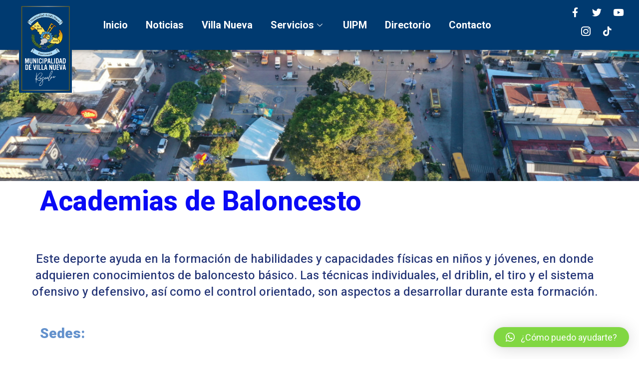

--- FILE ---
content_type: text/html; charset=UTF-8
request_url: https://www.villanueva.gob.gt/escuelas-de-baloncesto/
body_size: 24170
content:
<!DOCTYPE html>
<html lang="es">
<head>
	<meta charset="UTF-8">
	<meta name="viewport" content="width=device-width, initial-scale=1.0"/>
				<style type="text/css">
					.heateor_sss_button_instagram span.heateor_sss_svg,a.heateor_sss_instagram span.heateor_sss_svg{background:radial-gradient(circle at 30% 107%,#fdf497 0,#fdf497 5%,#fd5949 45%,#d6249f 60%,#285aeb 90%)}
											.heateor_sss_horizontal_sharing .heateor_sss_svg,.heateor_sss_standard_follow_icons_container .heateor_sss_svg{
							color: #fff;
						border-width: 0px;
			border-style: solid;
			border-color: transparent;
		}
					.heateor_sss_horizontal_sharing .heateorSssTCBackground{
				color:#666;
			}
					.heateor_sss_horizontal_sharing span.heateor_sss_svg:hover,.heateor_sss_standard_follow_icons_container span.heateor_sss_svg:hover{
						border-color: transparent;
		}
		.heateor_sss_vertical_sharing span.heateor_sss_svg,.heateor_sss_floating_follow_icons_container span.heateor_sss_svg{
							color: #fff;
						border-width: 0px;
			border-style: solid;
			border-color: transparent;
		}
				.heateor_sss_vertical_sharing .heateorSssTCBackground{
			color:#666;
		}
						.heateor_sss_vertical_sharing span.heateor_sss_svg:hover,.heateor_sss_floating_follow_icons_container span.heateor_sss_svg:hover{
						border-color: transparent;
		}
		@media screen and (max-width:783px) {.heateor_sss_vertical_sharing{display:none!important}}div.heateor_sss_sharing_title{text-align:center}div.heateor_sss_sharing_ul{width:100%;text-align:center;}div.heateor_sss_horizontal_sharing div.heateor_sss_sharing_ul a{float:none!important;display:inline-block;}		</style>
		<meta name='robots' content='index, follow, max-image-preview:large, max-snippet:-1, max-video-preview:-1' />

	<!-- This site is optimized with the Yoast SEO plugin v20.12 - https://yoast.com/wordpress/plugins/seo/ -->
	<title>Escuelas de Baloncesto - Municipalidad de Villa Nueva</title>
	<meta name="description" content="La Municipalidad de Villa Nueva cuenta con las Escuelas de Baloncesto para que los niños, niñas y jóvenes aprendan o mejoren sus técnicas." />
	<link rel="canonical" href="https://www.villanueva.gob.gt/escuelas-de-baloncesto/" />
	<meta property="og:locale" content="es_ES" />
	<meta property="og:type" content="article" />
	<meta property="og:title" content="Escuelas de Baloncesto - Municipalidad de Villa Nueva" />
	<meta property="og:description" content="La Municipalidad de Villa Nueva cuenta con las Escuelas de Baloncesto para que los niños, niñas y jóvenes aprendan o mejoren sus técnicas." />
	<meta property="og:url" content="https://www.villanueva.gob.gt/escuelas-de-baloncesto/" />
	<meta property="og:site_name" content="Municipalidad de Villa Nueva" />
	<meta property="article:publisher" content="https://www.facebook.com/munivillanueva" />
	<meta property="article:modified_time" content="2024-08-23T16:46:31+00:00" />
	<meta property="og:image" content="https://www.villanueva.gob.gt/wp-content/uploads/2024/05/municipalidad-villanueva-resuelve.png" />
	<meta property="og:image:width" content="417" />
	<meta property="og:image:height" content="417" />
	<meta property="og:image:type" content="image/png" />
	<meta name="twitter:card" content="summary_large_image" />
	<meta name="twitter:image" content="https://i0.wp.com/www.villanueva.gob.gt/wp-content/uploads/2024/05/municipalidad-villanueva-resuelve.png?fit=417%2C417&ssl=1" />
	<meta name="twitter:site" content="@MuniVillaNueva" />
	<meta name="twitter:label1" content="Tiempo de lectura" />
	<meta name="twitter:data1" content="3 minutos" />
	<script type="application/ld+json" class="yoast-schema-graph">{"@context":"https://schema.org","@graph":[{"@type":"WebPage","@id":"https://www.villanueva.gob.gt/escuelas-de-baloncesto/","url":"https://www.villanueva.gob.gt/escuelas-de-baloncesto/","name":"Escuelas de Baloncesto - Municipalidad de Villa Nueva","isPartOf":{"@id":"https://www.villanueva.gob.gt/#website"},"primaryImageOfPage":{"@id":"https://www.villanueva.gob.gt/escuelas-de-baloncesto/#primaryimage"},"image":{"@id":"https://www.villanueva.gob.gt/escuelas-de-baloncesto/#primaryimage"},"thumbnailUrl":"https://www.villanueva.gob.gt/wp-content/uploads/2024/05/escuelas-baloncesto-1-150x150.jpg","datePublished":"2020-09-22T01:51:49+00:00","dateModified":"2024-08-23T16:46:31+00:00","description":"La Municipalidad de Villa Nueva cuenta con las Escuelas de Baloncesto para que los niños, niñas y jóvenes aprendan o mejoren sus técnicas.","breadcrumb":{"@id":"https://www.villanueva.gob.gt/escuelas-de-baloncesto/#breadcrumb"},"inLanguage":"es","potentialAction":[{"@type":"ReadAction","target":["https://www.villanueva.gob.gt/escuelas-de-baloncesto/"]}]},{"@type":"ImageObject","inLanguage":"es","@id":"https://www.villanueva.gob.gt/escuelas-de-baloncesto/#primaryimage","url":"https://i0.wp.com/www.villanueva.gob.gt/wp-content/uploads/2024/05/escuelas-baloncesto-1.jpg?fit=1600%2C1146&ssl=1","contentUrl":"https://i0.wp.com/www.villanueva.gob.gt/wp-content/uploads/2024/05/escuelas-baloncesto-1.jpg?fit=1600%2C1146&ssl=1","width":1600,"height":1146},{"@type":"BreadcrumbList","@id":"https://www.villanueva.gob.gt/escuelas-de-baloncesto/#breadcrumb","itemListElement":[{"@type":"ListItem","position":1,"name":"Portada","item":"https://www.villanueva.gob.gt/"},{"@type":"ListItem","position":2,"name":"Escuelas de Baloncesto"}]},{"@type":"WebSite","@id":"https://www.villanueva.gob.gt/#website","url":"https://www.villanueva.gob.gt/","name":"Municipalidad de Villa Nueva","description":"¡Resuelve!","publisher":{"@id":"https://www.villanueva.gob.gt/#organization"},"potentialAction":[{"@type":"SearchAction","target":{"@type":"EntryPoint","urlTemplate":"https://www.villanueva.gob.gt/?s={search_term_string}"},"query-input":"required name=search_term_string"}],"inLanguage":"es"},{"@type":"Organization","@id":"https://www.villanueva.gob.gt/#organization","name":"Municipalidad de Villa Nueva","url":"https://www.villanueva.gob.gt/","logo":{"@type":"ImageObject","inLanguage":"es","@id":"https://www.villanueva.gob.gt/#/schema/logo/image/","url":"https://i0.wp.com/www.villanueva.gob.gt/wp-content/uploads/2024/01/cropped-cropped-512.png?fit=512%2C512&ssl=1","contentUrl":"https://i0.wp.com/www.villanueva.gob.gt/wp-content/uploads/2024/01/cropped-cropped-512.png?fit=512%2C512&ssl=1","width":512,"height":512,"caption":"Municipalidad de Villa Nueva"},"image":{"@id":"https://www.villanueva.gob.gt/#/schema/logo/image/"},"sameAs":["https://www.facebook.com/munivillanueva","https://twitter.com/MuniVillaNueva","https://www.instagram.com/munivillanueva","https://www.youtube.com/munivillanueva","https://www.tiktok.com/@munivn"]}]}</script>
	<!-- / Yoast SEO plugin. -->


<link rel='dns-prefetch' href='//www.googletagmanager.com' />
<link rel='dns-prefetch' href='//stats.wp.com' />
<link rel='dns-prefetch' href='//i0.wp.com' />
<link rel='dns-prefetch' href='//c0.wp.com' />
<link rel="alternate" type="application/rss+xml" title="Municipalidad de Villa Nueva &raquo; Feed" href="https://www.villanueva.gob.gt/feed/" />
<link rel="alternate" type="application/rss+xml" title="Municipalidad de Villa Nueva &raquo; Feed de los comentarios" href="https://www.villanueva.gob.gt/comments/feed/" />
<link rel="alternate" type="text/calendar" title="Municipalidad de Villa Nueva &raquo; iCal Feed" href="https://www.villanueva.gob.gt/events/?ical=1" />
		<!-- This site uses the Google Analytics by ExactMetrics plugin v7.18.1 - Using Analytics tracking - https://www.exactmetrics.com/ -->
		<!-- Nota: ExactMetrics no está actualmente configurado en este sitio. El dueño del sitio necesita identificarse usando su cuenta de Google Analytics en el panel de ajustes de ExactMetrics. -->
					<!-- No tracking code set -->
				<!-- / Google Analytics by ExactMetrics -->
		<script type="text/javascript">
window._wpemojiSettings = {"baseUrl":"https:\/\/s.w.org\/images\/core\/emoji\/14.0.0\/72x72\/","ext":".png","svgUrl":"https:\/\/s.w.org\/images\/core\/emoji\/14.0.0\/svg\/","svgExt":".svg","source":{"concatemoji":"https:\/\/www.villanueva.gob.gt\/wp-includes\/js\/wp-emoji-release.min.js?ver=20dba6614b7a01cbfc364dba67b74de2"}};
/*! This file is auto-generated */
!function(e,a,t){var n,r,o,i=a.createElement("canvas"),p=i.getContext&&i.getContext("2d");function s(e,t){p.clearRect(0,0,i.width,i.height),p.fillText(e,0,0);e=i.toDataURL();return p.clearRect(0,0,i.width,i.height),p.fillText(t,0,0),e===i.toDataURL()}function c(e){var t=a.createElement("script");t.src=e,t.defer=t.type="text/javascript",a.getElementsByTagName("head")[0].appendChild(t)}for(o=Array("flag","emoji"),t.supports={everything:!0,everythingExceptFlag:!0},r=0;r<o.length;r++)t.supports[o[r]]=function(e){if(p&&p.fillText)switch(p.textBaseline="top",p.font="600 32px Arial",e){case"flag":return s("\ud83c\udff3\ufe0f\u200d\u26a7\ufe0f","\ud83c\udff3\ufe0f\u200b\u26a7\ufe0f")?!1:!s("\ud83c\uddfa\ud83c\uddf3","\ud83c\uddfa\u200b\ud83c\uddf3")&&!s("\ud83c\udff4\udb40\udc67\udb40\udc62\udb40\udc65\udb40\udc6e\udb40\udc67\udb40\udc7f","\ud83c\udff4\u200b\udb40\udc67\u200b\udb40\udc62\u200b\udb40\udc65\u200b\udb40\udc6e\u200b\udb40\udc67\u200b\udb40\udc7f");case"emoji":return!s("\ud83e\udef1\ud83c\udffb\u200d\ud83e\udef2\ud83c\udfff","\ud83e\udef1\ud83c\udffb\u200b\ud83e\udef2\ud83c\udfff")}return!1}(o[r]),t.supports.everything=t.supports.everything&&t.supports[o[r]],"flag"!==o[r]&&(t.supports.everythingExceptFlag=t.supports.everythingExceptFlag&&t.supports[o[r]]);t.supports.everythingExceptFlag=t.supports.everythingExceptFlag&&!t.supports.flag,t.DOMReady=!1,t.readyCallback=function(){t.DOMReady=!0},t.supports.everything||(n=function(){t.readyCallback()},a.addEventListener?(a.addEventListener("DOMContentLoaded",n,!1),e.addEventListener("load",n,!1)):(e.attachEvent("onload",n),a.attachEvent("onreadystatechange",function(){"complete"===a.readyState&&t.readyCallback()})),(e=t.source||{}).concatemoji?c(e.concatemoji):e.wpemoji&&e.twemoji&&(c(e.twemoji),c(e.wpemoji)))}(window,document,window._wpemojiSettings);
</script>
<style type="text/css">
img.wp-smiley,
img.emoji {
	display: inline !important;
	border: none !important;
	box-shadow: none !important;
	height: 1em !important;
	width: 1em !important;
	margin: 0 0.07em !important;
	vertical-align: -0.1em !important;
	background: none !important;
	padding: 0 !important;
}
</style>
	<link rel='stylesheet' id='elementor-frontend-legacy-css' href='https://www.villanueva.gob.gt/wp-content/plugins/elementor/assets/css/frontend-legacy.min.css?ver=3.14.1' type='text/css' media='all' />
<link rel='stylesheet' id='elementor-frontend-css' href='https://www.villanueva.gob.gt/wp-content/plugins/elementor/assets/css/frontend.min.css?ver=3.14.1' type='text/css' media='all' />
<link rel='stylesheet' id='elementor-post-390-css' href='https://www.villanueva.gob.gt/wp-content/uploads/elementor/css/post-390.css?ver=1737145463' type='text/css' media='all' />
<link rel='stylesheet' id='wp-block-library-css' href='https://c0.wp.com/c/6.2.8/wp-includes/css/dist/block-library/style.min.css' type='text/css' media='all' />
<style id='wp-block-library-inline-css' type='text/css'>
.has-text-align-justify{text-align:justify;}
</style>
<link rel='stylesheet' id='jetpack-videopress-video-block-view-css' href='https://www.villanueva.gob.gt/wp-content/plugins/jetpack/jetpack_vendor/automattic/jetpack-videopress/build/block-editor/blocks/video/view.css?minify=false&#038;ver=34ae973733627b74a14e' type='text/css' media='all' />
<link rel='stylesheet' id='mediaelement-css' href='https://c0.wp.com/c/6.2.8/wp-includes/js/mediaelement/mediaelementplayer-legacy.min.css' type='text/css' media='all' />
<link rel='stylesheet' id='wp-mediaelement-css' href='https://c0.wp.com/c/6.2.8/wp-includes/js/mediaelement/wp-mediaelement.min.css' type='text/css' media='all' />
<link rel='stylesheet' id='classic-theme-styles-css' href='https://c0.wp.com/c/6.2.8/wp-includes/css/classic-themes.min.css' type='text/css' media='all' />
<style id='global-styles-inline-css' type='text/css'>
body{--wp--preset--color--black: #000000;--wp--preset--color--cyan-bluish-gray: #abb8c3;--wp--preset--color--white: #ffffff;--wp--preset--color--pale-pink: #f78da7;--wp--preset--color--vivid-red: #cf2e2e;--wp--preset--color--luminous-vivid-orange: #ff6900;--wp--preset--color--luminous-vivid-amber: #fcb900;--wp--preset--color--light-green-cyan: #7bdcb5;--wp--preset--color--vivid-green-cyan: #00d084;--wp--preset--color--pale-cyan-blue: #8ed1fc;--wp--preset--color--vivid-cyan-blue: #0693e3;--wp--preset--color--vivid-purple: #9b51e0;--wp--preset--gradient--vivid-cyan-blue-to-vivid-purple: linear-gradient(135deg,rgba(6,147,227,1) 0%,rgb(155,81,224) 100%);--wp--preset--gradient--light-green-cyan-to-vivid-green-cyan: linear-gradient(135deg,rgb(122,220,180) 0%,rgb(0,208,130) 100%);--wp--preset--gradient--luminous-vivid-amber-to-luminous-vivid-orange: linear-gradient(135deg,rgba(252,185,0,1) 0%,rgba(255,105,0,1) 100%);--wp--preset--gradient--luminous-vivid-orange-to-vivid-red: linear-gradient(135deg,rgba(255,105,0,1) 0%,rgb(207,46,46) 100%);--wp--preset--gradient--very-light-gray-to-cyan-bluish-gray: linear-gradient(135deg,rgb(238,238,238) 0%,rgb(169,184,195) 100%);--wp--preset--gradient--cool-to-warm-spectrum: linear-gradient(135deg,rgb(74,234,220) 0%,rgb(151,120,209) 20%,rgb(207,42,186) 40%,rgb(238,44,130) 60%,rgb(251,105,98) 80%,rgb(254,248,76) 100%);--wp--preset--gradient--blush-light-purple: linear-gradient(135deg,rgb(255,206,236) 0%,rgb(152,150,240) 100%);--wp--preset--gradient--blush-bordeaux: linear-gradient(135deg,rgb(254,205,165) 0%,rgb(254,45,45) 50%,rgb(107,0,62) 100%);--wp--preset--gradient--luminous-dusk: linear-gradient(135deg,rgb(255,203,112) 0%,rgb(199,81,192) 50%,rgb(65,88,208) 100%);--wp--preset--gradient--pale-ocean: linear-gradient(135deg,rgb(255,245,203) 0%,rgb(182,227,212) 50%,rgb(51,167,181) 100%);--wp--preset--gradient--electric-grass: linear-gradient(135deg,rgb(202,248,128) 0%,rgb(113,206,126) 100%);--wp--preset--gradient--midnight: linear-gradient(135deg,rgb(2,3,129) 0%,rgb(40,116,252) 100%);--wp--preset--duotone--dark-grayscale: url('#wp-duotone-dark-grayscale');--wp--preset--duotone--grayscale: url('#wp-duotone-grayscale');--wp--preset--duotone--purple-yellow: url('#wp-duotone-purple-yellow');--wp--preset--duotone--blue-red: url('#wp-duotone-blue-red');--wp--preset--duotone--midnight: url('#wp-duotone-midnight');--wp--preset--duotone--magenta-yellow: url('#wp-duotone-magenta-yellow');--wp--preset--duotone--purple-green: url('#wp-duotone-purple-green');--wp--preset--duotone--blue-orange: url('#wp-duotone-blue-orange');--wp--preset--font-size--small: 13px;--wp--preset--font-size--medium: 20px;--wp--preset--font-size--large: 36px;--wp--preset--font-size--x-large: 42px;--wp--preset--spacing--20: 0.44rem;--wp--preset--spacing--30: 0.67rem;--wp--preset--spacing--40: 1rem;--wp--preset--spacing--50: 1.5rem;--wp--preset--spacing--60: 2.25rem;--wp--preset--spacing--70: 3.38rem;--wp--preset--spacing--80: 5.06rem;--wp--preset--shadow--natural: 6px 6px 9px rgba(0, 0, 0, 0.2);--wp--preset--shadow--deep: 12px 12px 50px rgba(0, 0, 0, 0.4);--wp--preset--shadow--sharp: 6px 6px 0px rgba(0, 0, 0, 0.2);--wp--preset--shadow--outlined: 6px 6px 0px -3px rgba(255, 255, 255, 1), 6px 6px rgba(0, 0, 0, 1);--wp--preset--shadow--crisp: 6px 6px 0px rgba(0, 0, 0, 1);}:where(.is-layout-flex){gap: 0.5em;}body .is-layout-flow > .alignleft{float: left;margin-inline-start: 0;margin-inline-end: 2em;}body .is-layout-flow > .alignright{float: right;margin-inline-start: 2em;margin-inline-end: 0;}body .is-layout-flow > .aligncenter{margin-left: auto !important;margin-right: auto !important;}body .is-layout-constrained > .alignleft{float: left;margin-inline-start: 0;margin-inline-end: 2em;}body .is-layout-constrained > .alignright{float: right;margin-inline-start: 2em;margin-inline-end: 0;}body .is-layout-constrained > .aligncenter{margin-left: auto !important;margin-right: auto !important;}body .is-layout-constrained > :where(:not(.alignleft):not(.alignright):not(.alignfull)){max-width: var(--wp--style--global--content-size);margin-left: auto !important;margin-right: auto !important;}body .is-layout-constrained > .alignwide{max-width: var(--wp--style--global--wide-size);}body .is-layout-flex{display: flex;}body .is-layout-flex{flex-wrap: wrap;align-items: center;}body .is-layout-flex > *{margin: 0;}:where(.wp-block-columns.is-layout-flex){gap: 2em;}.has-black-color{color: var(--wp--preset--color--black) !important;}.has-cyan-bluish-gray-color{color: var(--wp--preset--color--cyan-bluish-gray) !important;}.has-white-color{color: var(--wp--preset--color--white) !important;}.has-pale-pink-color{color: var(--wp--preset--color--pale-pink) !important;}.has-vivid-red-color{color: var(--wp--preset--color--vivid-red) !important;}.has-luminous-vivid-orange-color{color: var(--wp--preset--color--luminous-vivid-orange) !important;}.has-luminous-vivid-amber-color{color: var(--wp--preset--color--luminous-vivid-amber) !important;}.has-light-green-cyan-color{color: var(--wp--preset--color--light-green-cyan) !important;}.has-vivid-green-cyan-color{color: var(--wp--preset--color--vivid-green-cyan) !important;}.has-pale-cyan-blue-color{color: var(--wp--preset--color--pale-cyan-blue) !important;}.has-vivid-cyan-blue-color{color: var(--wp--preset--color--vivid-cyan-blue) !important;}.has-vivid-purple-color{color: var(--wp--preset--color--vivid-purple) !important;}.has-black-background-color{background-color: var(--wp--preset--color--black) !important;}.has-cyan-bluish-gray-background-color{background-color: var(--wp--preset--color--cyan-bluish-gray) !important;}.has-white-background-color{background-color: var(--wp--preset--color--white) !important;}.has-pale-pink-background-color{background-color: var(--wp--preset--color--pale-pink) !important;}.has-vivid-red-background-color{background-color: var(--wp--preset--color--vivid-red) !important;}.has-luminous-vivid-orange-background-color{background-color: var(--wp--preset--color--luminous-vivid-orange) !important;}.has-luminous-vivid-amber-background-color{background-color: var(--wp--preset--color--luminous-vivid-amber) !important;}.has-light-green-cyan-background-color{background-color: var(--wp--preset--color--light-green-cyan) !important;}.has-vivid-green-cyan-background-color{background-color: var(--wp--preset--color--vivid-green-cyan) !important;}.has-pale-cyan-blue-background-color{background-color: var(--wp--preset--color--pale-cyan-blue) !important;}.has-vivid-cyan-blue-background-color{background-color: var(--wp--preset--color--vivid-cyan-blue) !important;}.has-vivid-purple-background-color{background-color: var(--wp--preset--color--vivid-purple) !important;}.has-black-border-color{border-color: var(--wp--preset--color--black) !important;}.has-cyan-bluish-gray-border-color{border-color: var(--wp--preset--color--cyan-bluish-gray) !important;}.has-white-border-color{border-color: var(--wp--preset--color--white) !important;}.has-pale-pink-border-color{border-color: var(--wp--preset--color--pale-pink) !important;}.has-vivid-red-border-color{border-color: var(--wp--preset--color--vivid-red) !important;}.has-luminous-vivid-orange-border-color{border-color: var(--wp--preset--color--luminous-vivid-orange) !important;}.has-luminous-vivid-amber-border-color{border-color: var(--wp--preset--color--luminous-vivid-amber) !important;}.has-light-green-cyan-border-color{border-color: var(--wp--preset--color--light-green-cyan) !important;}.has-vivid-green-cyan-border-color{border-color: var(--wp--preset--color--vivid-green-cyan) !important;}.has-pale-cyan-blue-border-color{border-color: var(--wp--preset--color--pale-cyan-blue) !important;}.has-vivid-cyan-blue-border-color{border-color: var(--wp--preset--color--vivid-cyan-blue) !important;}.has-vivid-purple-border-color{border-color: var(--wp--preset--color--vivid-purple) !important;}.has-vivid-cyan-blue-to-vivid-purple-gradient-background{background: var(--wp--preset--gradient--vivid-cyan-blue-to-vivid-purple) !important;}.has-light-green-cyan-to-vivid-green-cyan-gradient-background{background: var(--wp--preset--gradient--light-green-cyan-to-vivid-green-cyan) !important;}.has-luminous-vivid-amber-to-luminous-vivid-orange-gradient-background{background: var(--wp--preset--gradient--luminous-vivid-amber-to-luminous-vivid-orange) !important;}.has-luminous-vivid-orange-to-vivid-red-gradient-background{background: var(--wp--preset--gradient--luminous-vivid-orange-to-vivid-red) !important;}.has-very-light-gray-to-cyan-bluish-gray-gradient-background{background: var(--wp--preset--gradient--very-light-gray-to-cyan-bluish-gray) !important;}.has-cool-to-warm-spectrum-gradient-background{background: var(--wp--preset--gradient--cool-to-warm-spectrum) !important;}.has-blush-light-purple-gradient-background{background: var(--wp--preset--gradient--blush-light-purple) !important;}.has-blush-bordeaux-gradient-background{background: var(--wp--preset--gradient--blush-bordeaux) !important;}.has-luminous-dusk-gradient-background{background: var(--wp--preset--gradient--luminous-dusk) !important;}.has-pale-ocean-gradient-background{background: var(--wp--preset--gradient--pale-ocean) !important;}.has-electric-grass-gradient-background{background: var(--wp--preset--gradient--electric-grass) !important;}.has-midnight-gradient-background{background: var(--wp--preset--gradient--midnight) !important;}.has-small-font-size{font-size: var(--wp--preset--font-size--small) !important;}.has-medium-font-size{font-size: var(--wp--preset--font-size--medium) !important;}.has-large-font-size{font-size: var(--wp--preset--font-size--large) !important;}.has-x-large-font-size{font-size: var(--wp--preset--font-size--x-large) !important;}
.wp-block-navigation a:where(:not(.wp-element-button)){color: inherit;}
:where(.wp-block-columns.is-layout-flex){gap: 2em;}
.wp-block-pullquote{font-size: 1.5em;line-height: 1.6;}
</style>
<link rel='stylesheet' id='wp-job-manager-job-listings-css' href='https://www.villanueva.gob.gt/wp-content/plugins/wp-job-manager/assets/dist/css/job-listings.css?ver=598383a28ac5f9f156e4' type='text/css' media='all' />
<link rel='stylesheet' id='hello-elementor-css' href='https://www.villanueva.gob.gt/wp-content/themes/hello-elementor/style.min.css?ver=2.3.1' type='text/css' media='all' />
<link rel='stylesheet' id='hello-elementor-theme-style-css' href='https://www.villanueva.gob.gt/wp-content/themes/hello-elementor/theme.min.css?ver=2.3.1' type='text/css' media='all' />
<link rel='stylesheet' id='elementor-icons-css' href='https://www.villanueva.gob.gt/wp-content/plugins/elementor/assets/lib/eicons/css/elementor-icons.min.css?ver=5.20.0' type='text/css' media='all' />
<link rel='stylesheet' id='swiper-css' href='https://www.villanueva.gob.gt/wp-content/plugins/elementor/assets/lib/swiper/css/swiper.min.css?ver=5.3.6' type='text/css' media='all' />
<link rel='stylesheet' id='elementor-post-37-css' href='https://www.villanueva.gob.gt/wp-content/uploads/elementor/css/post-37.css?ver=1690609917' type='text/css' media='all' />
<link rel='stylesheet' id='elementor-pro-css' href='https://www.villanueva.gob.gt/wp-content/plugins/elementor-pro/assets/css/frontend.min.css?ver=3.14.1' type='text/css' media='all' />
<link rel='stylesheet' id='font-awesome-5-all-css' href='https://www.villanueva.gob.gt/wp-content/plugins/elementor/assets/lib/font-awesome/css/all.min.css?ver=3.14.1' type='text/css' media='all' />
<link rel='stylesheet' id='font-awesome-4-shim-css' href='https://www.villanueva.gob.gt/wp-content/plugins/elementor/assets/lib/font-awesome/css/v4-shims.min.css?ver=3.14.1' type='text/css' media='all' />
<link rel='stylesheet' id='elementor-post-561-css' href='https://www.villanueva.gob.gt/wp-content/uploads/elementor/css/post-561.css?ver=1724431908' type='text/css' media='all' />
<link rel='stylesheet' id='elementor-post-46-css' href='https://www.villanueva.gob.gt/wp-content/uploads/elementor/css/post-46.css?ver=1690609911' type='text/css' media='all' />
<link rel='stylesheet' id='elementor-post-1547-css' href='https://www.villanueva.gob.gt/wp-content/uploads/elementor/css/post-1547.css?ver=1717004887' type='text/css' media='all' />
<link rel='stylesheet' id='elementor-icons-ekiticons-css' href='https://www.villanueva.gob.gt/wp-content/plugins/elementskit-lite/modules/elementskit-icon-pack/assets/css/ekiticons.css?ver=2.9.0' type='text/css' media='all' />
<link rel='stylesheet' id='heateor_sss_frontend_css-css' href='https://www.villanueva.gob.gt/wp-content/plugins/sassy-social-share/public/css/sassy-social-share-public.css?ver=3.3.52' type='text/css' media='all' />
<link rel='stylesheet' id='qlwapp-css' href='https://www.villanueva.gob.gt/wp-content/plugins/wp-whatsapp-chat/build/frontend/css/style.css?ver=7.1.4' type='text/css' media='all' />
<link rel='stylesheet' id='ekit-widget-styles-css' href='https://www.villanueva.gob.gt/wp-content/plugins/elementskit-lite/widgets/init/assets/css/widget-styles.css?ver=2.9.0' type='text/css' media='all' />
<link rel='stylesheet' id='ekit-responsive-css' href='https://www.villanueva.gob.gt/wp-content/plugins/elementskit-lite/widgets/init/assets/css/responsive.css?ver=2.9.0' type='text/css' media='all' />
<link rel='stylesheet' id='eael-general-css' href='https://www.villanueva.gob.gt/wp-content/plugins/essential-addons-for-elementor-lite/assets/front-end/css/view/general.min.css?ver=5.8.4' type='text/css' media='all' />
<link rel='stylesheet' id='google-fonts-1-css' href='https://fonts.googleapis.com/css?family=Roboto%3A100%2C100italic%2C200%2C200italic%2C300%2C300italic%2C400%2C400italic%2C500%2C500italic%2C600%2C600italic%2C700%2C700italic%2C800%2C800italic%2C900%2C900italic%7CRoboto+Slab%3A100%2C100italic%2C200%2C200italic%2C300%2C300italic%2C400%2C400italic%2C500%2C500italic%2C600%2C600italic%2C700%2C700italic%2C800%2C800italic%2C900%2C900italic%7CHeebo%3A100%2C100italic%2C200%2C200italic%2C300%2C300italic%2C400%2C400italic%2C500%2C500italic%2C600%2C600italic%2C700%2C700italic%2C800%2C800italic%2C900%2C900italic&#038;display=auto&#038;ver=20dba6614b7a01cbfc364dba67b74de2' type='text/css' media='all' />
<link rel='stylesheet' id='elementor-icons-shared-0-css' href='https://www.villanueva.gob.gt/wp-content/plugins/elementor/assets/lib/font-awesome/css/fontawesome.min.css?ver=5.15.3' type='text/css' media='all' />
<link rel='stylesheet' id='elementor-icons-fa-brands-css' href='https://www.villanueva.gob.gt/wp-content/plugins/elementor/assets/lib/font-awesome/css/brands.min.css?ver=5.15.3' type='text/css' media='all' />
<link rel='stylesheet' id='elementor-icons-fa-solid-css' href='https://www.villanueva.gob.gt/wp-content/plugins/elementor/assets/lib/font-awesome/css/solid.min.css?ver=5.15.3' type='text/css' media='all' />
<link rel='stylesheet' id='jetpack_css-css' href='https://c0.wp.com/p/jetpack/12.3.1/css/jetpack.css' type='text/css' media='all' />
<link rel="preconnect" href="https://fonts.gstatic.com/" crossorigin><script type='text/javascript' src='//www.villanueva.gob.gt/wp-content/plugins/wp-hide-security-enhancer/assets/js/devtools-detect.js?ver=20dba6614b7a01cbfc364dba67b74de2' id='devtools-detect-js'></script>
<script type='text/javascript' src='https://www.villanueva.gob.gt/wp-content/plugins/elementor/assets/lib/font-awesome/js/v4-shims.min.js?ver=3.14.1' id='font-awesome-4-shim-js'></script>
<script type='text/javascript' src='https://c0.wp.com/c/6.2.8/wp-includes/js/jquery/jquery.min.js' id='jquery-core-js'></script>
<script type='text/javascript' src='https://c0.wp.com/c/6.2.8/wp-includes/js/jquery/jquery-migrate.min.js' id='jquery-migrate-js'></script>

<!-- Fragmento de código de Google Analytics añadido por Site Kit -->
<script type='text/javascript' src='https://www.googletagmanager.com/gtag/js?id=UA-187003235-1' id='google_gtagjs-js' async></script>
<script type='text/javascript' id='google_gtagjs-js-after'>
window.dataLayer = window.dataLayer || [];function gtag(){dataLayer.push(arguments);}
gtag('set', 'linker', {"domains":["www.villanueva.gob.gt"]} );
gtag("js", new Date());
gtag("set", "developer_id.dZTNiMT", true);
gtag("config", "UA-187003235-1", {"anonymize_ip":true});
</script>

<!-- Final del fragmento de código de Google Analytics añadido por Site Kit -->
<link rel="https://api.w.org/" href="https://www.villanueva.gob.gt/wp-json/" /><link rel="alternate" type="application/json" href="https://www.villanueva.gob.gt/wp-json/wp/v2/pages/561" /><link rel="EditURI" type="application/rsd+xml" title="RSD" href="https://www.villanueva.gob.gt/xmlrpc.php?rsd" />
<link rel="wlwmanifest" type="application/wlwmanifest+xml" href="https://www.villanueva.gob.gt/wp-includes/wlwmanifest.xml" />

<link rel='shortlink' href='https://www.villanueva.gob.gt/?p=561' />
<link rel="alternate" type="application/json+oembed" href="https://www.villanueva.gob.gt/wp-json/oembed/1.0/embed?url=https%3A%2F%2Fwww.villanueva.gob.gt%2Fescuelas-de-baloncesto%2F" />
<link rel="alternate" type="text/xml+oembed" href="https://www.villanueva.gob.gt/wp-json/oembed/1.0/embed?url=https%3A%2F%2Fwww.villanueva.gob.gt%2Fescuelas-de-baloncesto%2F&#038;format=xml" />

		<!-- GA Google Analytics @ https://m0n.co/ga -->
		<script>
			(function(i,s,o,g,r,a,m){i['GoogleAnalyticsObject']=r;i[r]=i[r]||function(){
			(i[r].q=i[r].q||[]).push(arguments)},i[r].l=1*new Date();a=s.createElement(o),
			m=s.getElementsByTagName(o)[0];a.async=1;a.src=g;m.parentNode.insertBefore(a,m)
			})(window,document,'script','https://www.google-analytics.com/analytics.js','ga');
			ga('create', 'UA-5911935-3', 'auto');
			ga('set', 'forceSSL', true);
			ga('send', 'pageview');
		</script>

	<meta name="generator" content="Site Kit by Google 1.105.0" /><meta name="tec-api-version" content="v1"><meta name="tec-api-origin" content="https://www.villanueva.gob.gt"><link rel="alternate" href="https://www.villanueva.gob.gt/wp-json/tribe/events/v1/" />	<style>img#wpstats{display:none}</style>
				<script>
			( function() {
				window.onpageshow = function( event ) {
					// Defined window.wpforms means that a form exists on a page.
					// If so and back/forward button has been clicked,
					// force reload a page to prevent the submit button state stuck.
					if ( typeof window.wpforms !== 'undefined' && event.persisted ) {
						window.location.reload();
					}
				};
			}() );
		</script>
		<meta name="generator" content="Elementor 3.14.1; features: a11y_improvements, additional_custom_breakpoints; settings: css_print_method-external, google_font-enabled, font_display-auto">
			<style type="text/css">
				/* If html does not have either class, do not show lazy loaded images. */
				html:not( .jetpack-lazy-images-js-enabled ):not( .js ) .jetpack-lazy-image {
					display: none;
				}
			</style>
			<script>
				document.documentElement.classList.add(
					'jetpack-lazy-images-js-enabled'
				);
			</script>
		<link rel="icon" href="https://i0.wp.com/www.villanueva.gob.gt/wp-content/uploads/2024/01/cropped-512.png?fit=32%2C32&#038;ssl=1" sizes="32x32" />
<link rel="icon" href="https://i0.wp.com/www.villanueva.gob.gt/wp-content/uploads/2024/01/cropped-512.png?fit=192%2C192&#038;ssl=1" sizes="192x192" />
<link rel="apple-touch-icon" href="https://i0.wp.com/www.villanueva.gob.gt/wp-content/uploads/2024/01/cropped-512.png?fit=180%2C180&#038;ssl=1" />
<meta name="msapplication-TileImage" content="https://i0.wp.com/www.villanueva.gob.gt/wp-content/uploads/2024/01/cropped-512.png?fit=270%2C270&#038;ssl=1" />
			<style>
				:root {
				--qlwapp-scheme-font-family:inherit;--qlwapp-scheme-font-size:18px;--qlwapp-scheme-icon-size:60px;--qlwapp-scheme-icon-font-size:24px;--qlwapp-scheme-brand:#81d742;--qlwapp-scheme-text:#ffffff;--qlwapp-scheme-qlwapp_scheme_form_nonce:f7eed887e3;				}
			</style>
			<style id="wpforms-css-vars-root">
				:root {
					--wpforms-field-border-radius: 3px;
--wpforms-field-border-style: solid;
--wpforms-field-border-size: 1px;
--wpforms-field-background-color: #ffffff;
--wpforms-field-border-color: rgba( 0, 0, 0, 0.25 );
--wpforms-field-border-color-spare: rgba( 0, 0, 0, 0.25 );
--wpforms-field-text-color: rgba( 0, 0, 0, 0.7 );
--wpforms-field-menu-color: #ffffff;
--wpforms-label-color: rgba( 0, 0, 0, 0.85 );
--wpforms-label-sublabel-color: rgba( 0, 0, 0, 0.55 );
--wpforms-label-error-color: #d63637;
--wpforms-button-border-radius: 3px;
--wpforms-button-border-style: none;
--wpforms-button-border-size: 1px;
--wpforms-button-background-color: #066aab;
--wpforms-button-border-color: #066aab;
--wpforms-button-text-color: #ffffff;
--wpforms-page-break-color: #066aab;
--wpforms-background-image: none;
--wpforms-background-position: center center;
--wpforms-background-repeat: no-repeat;
--wpforms-background-size: cover;
--wpforms-background-width: 100px;
--wpforms-background-height: 100px;
--wpforms-background-color: rgba( 0, 0, 0, 0 );
--wpforms-background-url: none;
--wpforms-container-padding: 0px;
--wpforms-container-border-style: none;
--wpforms-container-border-width: 1px;
--wpforms-container-border-color: #000000;
--wpforms-container-border-radius: 3px;
--wpforms-field-size-input-height: 43px;
--wpforms-field-size-input-spacing: 15px;
--wpforms-field-size-font-size: 16px;
--wpforms-field-size-line-height: 19px;
--wpforms-field-size-padding-h: 14px;
--wpforms-field-size-checkbox-size: 16px;
--wpforms-field-size-sublabel-spacing: 5px;
--wpforms-field-size-icon-size: 1;
--wpforms-label-size-font-size: 16px;
--wpforms-label-size-line-height: 19px;
--wpforms-label-size-sublabel-font-size: 14px;
--wpforms-label-size-sublabel-line-height: 17px;
--wpforms-button-size-font-size: 17px;
--wpforms-button-size-height: 41px;
--wpforms-button-size-padding-h: 15px;
--wpforms-button-size-margin-top: 10px;
--wpforms-container-shadow-size-box-shadow: none;

				}
			</style></head>
<body class="page-template-default page page-id-561 wp-custom-logo tribe-no-js grupo-intersat elementor-default elementor-kit-37 elementor-page elementor-page-561">
<svg xmlns="http://www.w3.org/2000/svg" viewBox="0 0 0 0" width="0" height="0" focusable="false" role="none" style="visibility: hidden; position: absolute; left: -9999px; overflow: hidden;" ><defs><filter id="wp-duotone-dark-grayscale"><feColorMatrix color-interpolation-filters="sRGB" type="matrix" values=" .299 .587 .114 0 0 .299 .587 .114 0 0 .299 .587 .114 0 0 .299 .587 .114 0 0 " /><feComponentTransfer color-interpolation-filters="sRGB" ><feFuncR type="table" tableValues="0 0.49803921568627" /><feFuncG type="table" tableValues="0 0.49803921568627" /><feFuncB type="table" tableValues="0 0.49803921568627" /><feFuncA type="table" tableValues="1 1" /></feComponentTransfer><feComposite in2="SourceGraphic" operator="in" /></filter></defs></svg><svg xmlns="http://www.w3.org/2000/svg" viewBox="0 0 0 0" width="0" height="0" focusable="false" role="none" style="visibility: hidden; position: absolute; left: -9999px; overflow: hidden;" ><defs><filter id="wp-duotone-grayscale"><feColorMatrix color-interpolation-filters="sRGB" type="matrix" values=" .299 .587 .114 0 0 .299 .587 .114 0 0 .299 .587 .114 0 0 .299 .587 .114 0 0 " /><feComponentTransfer color-interpolation-filters="sRGB" ><feFuncR type="table" tableValues="0 1" /><feFuncG type="table" tableValues="0 1" /><feFuncB type="table" tableValues="0 1" /><feFuncA type="table" tableValues="1 1" /></feComponentTransfer><feComposite in2="SourceGraphic" operator="in" /></filter></defs></svg><svg xmlns="http://www.w3.org/2000/svg" viewBox="0 0 0 0" width="0" height="0" focusable="false" role="none" style="visibility: hidden; position: absolute; left: -9999px; overflow: hidden;" ><defs><filter id="wp-duotone-purple-yellow"><feColorMatrix color-interpolation-filters="sRGB" type="matrix" values=" .299 .587 .114 0 0 .299 .587 .114 0 0 .299 .587 .114 0 0 .299 .587 .114 0 0 " /><feComponentTransfer color-interpolation-filters="sRGB" ><feFuncR type="table" tableValues="0.54901960784314 0.98823529411765" /><feFuncG type="table" tableValues="0 1" /><feFuncB type="table" tableValues="0.71764705882353 0.25490196078431" /><feFuncA type="table" tableValues="1 1" /></feComponentTransfer><feComposite in2="SourceGraphic" operator="in" /></filter></defs></svg><svg xmlns="http://www.w3.org/2000/svg" viewBox="0 0 0 0" width="0" height="0" focusable="false" role="none" style="visibility: hidden; position: absolute; left: -9999px; overflow: hidden;" ><defs><filter id="wp-duotone-blue-red"><feColorMatrix color-interpolation-filters="sRGB" type="matrix" values=" .299 .587 .114 0 0 .299 .587 .114 0 0 .299 .587 .114 0 0 .299 .587 .114 0 0 " /><feComponentTransfer color-interpolation-filters="sRGB" ><feFuncR type="table" tableValues="0 1" /><feFuncG type="table" tableValues="0 0.27843137254902" /><feFuncB type="table" tableValues="0.5921568627451 0.27843137254902" /><feFuncA type="table" tableValues="1 1" /></feComponentTransfer><feComposite in2="SourceGraphic" operator="in" /></filter></defs></svg><svg xmlns="http://www.w3.org/2000/svg" viewBox="0 0 0 0" width="0" height="0" focusable="false" role="none" style="visibility: hidden; position: absolute; left: -9999px; overflow: hidden;" ><defs><filter id="wp-duotone-midnight"><feColorMatrix color-interpolation-filters="sRGB" type="matrix" values=" .299 .587 .114 0 0 .299 .587 .114 0 0 .299 .587 .114 0 0 .299 .587 .114 0 0 " /><feComponentTransfer color-interpolation-filters="sRGB" ><feFuncR type="table" tableValues="0 0" /><feFuncG type="table" tableValues="0 0.64705882352941" /><feFuncB type="table" tableValues="0 1" /><feFuncA type="table" tableValues="1 1" /></feComponentTransfer><feComposite in2="SourceGraphic" operator="in" /></filter></defs></svg><svg xmlns="http://www.w3.org/2000/svg" viewBox="0 0 0 0" width="0" height="0" focusable="false" role="none" style="visibility: hidden; position: absolute; left: -9999px; overflow: hidden;" ><defs><filter id="wp-duotone-magenta-yellow"><feColorMatrix color-interpolation-filters="sRGB" type="matrix" values=" .299 .587 .114 0 0 .299 .587 .114 0 0 .299 .587 .114 0 0 .299 .587 .114 0 0 " /><feComponentTransfer color-interpolation-filters="sRGB" ><feFuncR type="table" tableValues="0.78039215686275 1" /><feFuncG type="table" tableValues="0 0.94901960784314" /><feFuncB type="table" tableValues="0.35294117647059 0.47058823529412" /><feFuncA type="table" tableValues="1 1" /></feComponentTransfer><feComposite in2="SourceGraphic" operator="in" /></filter></defs></svg><svg xmlns="http://www.w3.org/2000/svg" viewBox="0 0 0 0" width="0" height="0" focusable="false" role="none" style="visibility: hidden; position: absolute; left: -9999px; overflow: hidden;" ><defs><filter id="wp-duotone-purple-green"><feColorMatrix color-interpolation-filters="sRGB" type="matrix" values=" .299 .587 .114 0 0 .299 .587 .114 0 0 .299 .587 .114 0 0 .299 .587 .114 0 0 " /><feComponentTransfer color-interpolation-filters="sRGB" ><feFuncR type="table" tableValues="0.65098039215686 0.40392156862745" /><feFuncG type="table" tableValues="0 1" /><feFuncB type="table" tableValues="0.44705882352941 0.4" /><feFuncA type="table" tableValues="1 1" /></feComponentTransfer><feComposite in2="SourceGraphic" operator="in" /></filter></defs></svg><svg xmlns="http://www.w3.org/2000/svg" viewBox="0 0 0 0" width="0" height="0" focusable="false" role="none" style="visibility: hidden; position: absolute; left: -9999px; overflow: hidden;" ><defs><filter id="wp-duotone-blue-orange"><feColorMatrix color-interpolation-filters="sRGB" type="matrix" values=" .299 .587 .114 0 0 .299 .587 .114 0 0 .299 .587 .114 0 0 .299 .587 .114 0 0 " /><feComponentTransfer color-interpolation-filters="sRGB" ><feFuncR type="table" tableValues="0.098039215686275 1" /><feFuncG type="table" tableValues="0 0.66274509803922" /><feFuncB type="table" tableValues="0.84705882352941 0.41960784313725" /><feFuncA type="table" tableValues="1 1" /></feComponentTransfer><feComposite in2="SourceGraphic" operator="in" /></filter></defs></svg><div class="ekit-template-content-markup ekit-template-content-header ekit-template-content-theme-support">
		<div data-elementor-type="wp-post" data-elementor-id="390" class="elementor elementor-390" data-elementor-post-type="elementskit_template">
						<div class="elementor-inner">
				<div class="elementor-section-wrap">
									<section class="elementor-section elementor-top-section elementor-element elementor-element-d4b9f20 elementor-section-stretched elementor-section-full_width elementor-section-height-min-height elementor-hidden-phone elementor-section-height-default elementor-section-items-middle" data-id="d4b9f20" data-element_type="section" data-settings="{&quot;stretch_section&quot;:&quot;section-stretched&quot;,&quot;background_background&quot;:&quot;classic&quot;,&quot;sticky&quot;:&quot;top&quot;,&quot;sticky_effects_offset&quot;:100,&quot;sticky_on&quot;:[&quot;desktop&quot;,&quot;tablet&quot;,&quot;mobile&quot;],&quot;sticky_offset&quot;:0}">
						<div class="elementor-container elementor-column-gap-default">
							<div class="elementor-row">
					<div class="elementor-column elementor-col-25 elementor-top-column elementor-element elementor-element-b89af66" data-id="b89af66" data-element_type="column">
			<div class="elementor-column-wrap elementor-element-populated">
							<div class="elementor-widget-wrap">
						<div class="elementor-element elementor-element-e8db230 elementor-widget elementor-widget-image" data-id="e8db230" data-element_type="widget" data-widget_type="image.default">
				<div class="elementor-widget-container">
								<div class="elementor-image">
													<a href="https://www.villanueva.gob.gt">
							<img width="713" height="1201" src="https://i0.wp.com/www.villanueva.gob.gt/wp-content/uploads/2020/09/NUEVO-LOGO.png?fit=713%2C1201&amp;ssl=1" class="attachment-full size-full wp-image-18064 jetpack-lazy-image" alt="" loading="lazy" data-lazy-srcset="https://i0.wp.com/www.villanueva.gob.gt/wp-content/uploads/2020/09/NUEVO-LOGO.png?w=713&amp;ssl=1 713w, https://i0.wp.com/www.villanueva.gob.gt/wp-content/uploads/2020/09/NUEVO-LOGO.png?resize=178%2C300&amp;ssl=1 178w, https://i0.wp.com/www.villanueva.gob.gt/wp-content/uploads/2020/09/NUEVO-LOGO.png?resize=608%2C1024&amp;ssl=1 608w" data-lazy-sizes="(max-width: 713px) 100vw, 713px" data-lazy-src="https://i0.wp.com/www.villanueva.gob.gt/wp-content/uploads/2020/09/NUEVO-LOGO.png?fit=713%2C1201&amp;ssl=1&amp;is-pending-load=1" srcset="[data-uri]" />								</a>
														</div>
						</div>
				</div>
						</div>
					</div>
		</div>
				<div class="elementor-column elementor-col-25 elementor-top-column elementor-element elementor-element-a84795f" data-id="a84795f" data-element_type="column">
			<div class="elementor-column-wrap elementor-element-populated">
							<div class="elementor-widget-wrap">
						<div class="elementor-element elementor-element-2e372a0 elementor-widget__width-initial elementor-widget elementor-widget-ekit-nav-menu" data-id="2e372a0" data-element_type="widget" data-widget_type="ekit-nav-menu.default">
				<div class="elementor-widget-container">
			<div class="ekit-wid-con ekit_menu_responsive_tablet" data-hamburger-icon="" data-hamburger-icon-type="icon" data-responsive-breakpoint="1024">            <button class="elementskit-menu-hamburger elementskit-menu-toggler"  type="button" aria-label="hamburger-icon">
                                    <span class="elementskit-menu-hamburger-icon"></span><span class="elementskit-menu-hamburger-icon"></span><span class="elementskit-menu-hamburger-icon"></span>
                            </button>
            <div id="ekit-megamenu-menu-1" class="elementskit-menu-container elementskit-menu-offcanvas-elements elementskit-navbar-nav-default elementskit_line_arrow ekit-nav-menu-one-page-no ekit-nav-dropdown-hover"><ul id="menu-menu-1" class="elementskit-navbar-nav elementskit-menu-po-justified submenu-click-on-icon"><li id="menu-item-52" class="menu-item menu-item-type-post_type menu-item-object-page menu-item-home menu-item-52 nav-item elementskit-mobile-builder-content" data-vertical-menu=750px><a href="https://www.villanueva.gob.gt/" class="ekit-menu-nav-link">Inicio</a></li>
<li id="menu-item-438" class="menu-item menu-item-type-post_type menu-item-object-page menu-item-438 nav-item elementskit-mobile-builder-content" data-vertical-menu=750px><a href="https://www.villanueva.gob.gt/noticias/" class="ekit-menu-nav-link">Noticias</a></li>
<li id="menu-item-373" class="menu-item menu-item-type-custom menu-item-object-custom menu-item-373 nav-item elementskit-mobile-builder-content" data-vertical-menu=750px><a href="https://www.villanueva.gob.gt/monografia-de-villa-nueva-guatemala/" class="ekit-menu-nav-link">Villa Nueva</a></li>
<li id="menu-item-57" class="menu-item menu-item-type-custom menu-item-object-custom menu-item-57 nav-item elementskit-dropdown-has top_position elementskit-dropdown-menu-custom_width elementskit-megamenu-has elementskit-mobile-builder-content" data-vertical-menu=850px><a href="#" class="ekit-menu-nav-link">Servicios<i class="icon icon-down-arrow1 elementskit-submenu-indicator"></i></a><div class="elementskit-megamenu-panel">		<div data-elementor-type="wp-post" data-elementor-id="387" class="elementor elementor-387" data-elementor-post-type="elementskit_content">
						<div class="elementor-inner">
				<div class="elementor-section-wrap">
									<section class="elementor-section elementor-top-section elementor-element elementor-element-d1f6323 elementor-section-full_width elementor-section-height-default elementor-section-height-default" data-id="d1f6323" data-element_type="section" data-settings="{&quot;background_background&quot;:&quot;classic&quot;}">
						<div class="elementor-container elementor-column-gap-default">
							<div class="elementor-row">
					<div class="elementor-column elementor-col-100 elementor-top-column elementor-element elementor-element-9c3bdbb" data-id="9c3bdbb" data-element_type="column">
			<div class="elementor-column-wrap elementor-element-populated">
							<div class="elementor-widget-wrap">
						<section class="elementor-section elementor-inner-section elementor-element elementor-element-49560bf elementor-section-boxed elementor-section-height-default elementor-section-height-default" data-id="49560bf" data-element_type="section">
						<div class="elementor-container elementor-column-gap-default">
							<div class="elementor-row">
					<div class="elementor-column elementor-col-33 elementor-inner-column elementor-element elementor-element-8dfdc85" data-id="8dfdc85" data-element_type="column">
			<div class="elementor-column-wrap elementor-element-populated">
							<div class="elementor-widget-wrap">
						<div class="elementor-element elementor-element-a9218b0 elementor-widget elementor-widget-heading" data-id="a9218b0" data-element_type="widget" data-widget_type="heading.default">
				<div class="elementor-widget-container">
			<h2 class="elementor-heading-title elementor-size-default">DESARROLLO SOCIAL ECONÓMICO</h2>		</div>
				</div>
						</div>
					</div>
		</div>
				<div class="elementor-column elementor-col-33 elementor-inner-column elementor-element elementor-element-cb2da84" data-id="cb2da84" data-element_type="column">
			<div class="elementor-column-wrap elementor-element-populated">
							<div class="elementor-widget-wrap">
						<div class="elementor-element elementor-element-689850d elementor-icon-list--layout-traditional elementor-list-item-link-full_width elementor-widget elementor-widget-icon-list" data-id="689850d" data-element_type="widget" data-widget_type="icon-list.default">
				<div class="elementor-widget-container">
					<ul class="elementor-icon-list-items">
							<li class="elementor-icon-list-item">
											<a href="https://www.villanueva.gob.gt/expresion-artistica/">

												<span class="elementor-icon-list-icon">
							<i aria-hidden="true" class="fas fa-music"></i>						</span>
										<span class="elementor-icon-list-text">CULTURA</span>
											</a>
									</li>
								<li class="elementor-icon-list-item">
											<a href="https://www.villanueva.gob.gt/escuelas-deportivas-municipales/">

												<span class="elementor-icon-list-icon">
							<i aria-hidden="true" class="fas fa-running"></i>						</span>
										<span class="elementor-icon-list-text">DEPORTES </span>
											</a>
									</li>
								<li class="elementor-icon-list-item">
											<a href="https://www.villanueva.gob.gt/salud/">

												<span class="elementor-icon-list-icon">
							<i aria-hidden="true" class="icon icon-medicine-1"></i>						</span>
										<span class="elementor-icon-list-text">SALUD</span>
											</a>
									</li>
								<li class="elementor-icon-list-item">
											<a href="https://www.villanueva.gob.gt/escuela-de-idiomas/">

												<span class="elementor-icon-list-icon">
							<i aria-hidden="true" class="icon icon-open-book"></i>						</span>
										<span class="elementor-icon-list-text">EDUCACIÓN</span>
											</a>
									</li>
						</ul>
				</div>
				</div>
						</div>
					</div>
		</div>
				<div class="elementor-column elementor-col-33 elementor-inner-column elementor-element elementor-element-649a334" data-id="649a334" data-element_type="column">
			<div class="elementor-column-wrap elementor-element-populated">
							<div class="elementor-widget-wrap">
						<div class="elementor-element elementor-element-c524030 elementor-icon-list--layout-traditional elementor-list-item-link-full_width elementor-widget elementor-widget-icon-list" data-id="c524030" data-element_type="widget" data-widget_type="icon-list.default">
				<div class="elementor-widget-container">
					<ul class="elementor-icon-list-items">
							<li class="elementor-icon-list-item">
											<a href="https://www.villanueva.gob.gt/oficina-del-adulto-mayor/">

												<span class="elementor-icon-list-icon">
							<i aria-hidden="true" class="fas fa-hands-helping"></i>						</span>
										<span class="elementor-icon-list-text">ADULTO MAYOR</span>
											</a>
									</li>
								<li class="elementor-icon-list-item">
											<a href="https://www.villanueva.gob.gt/coordinadora-de-la-juventud/">

												<span class="elementor-icon-list-icon">
							<i aria-hidden="true" class="icon icon-Child"></i>						</span>
										<span class="elementor-icon-list-text">JUVENTUD</span>
											</a>
									</li>
								<li class="elementor-icon-list-item">
											<a href="https://www.villanueva.gob.gt/desarrollo-economico/">

												<span class="elementor-icon-list-icon">
							<i aria-hidden="true" class="icon icon-growth"></i>						</span>
										<span class="elementor-icon-list-text">DESARROLLO ECONÓMICO</span>
											</a>
									</li>
						</ul>
				</div>
				</div>
						</div>
					</div>
		</div>
								</div>
					</div>
		</section>
				<div class="elementor-element elementor-element-51aceed elementor-widget-divider--view-line elementor-widget elementor-widget-divider" data-id="51aceed" data-element_type="widget" data-widget_type="divider.default">
				<div class="elementor-widget-container">
					<div class="elementor-divider">
			<span class="elementor-divider-separator">
						</span>
		</div>
				</div>
				</div>
				<section class="elementor-section elementor-inner-section elementor-element elementor-element-9a453c4 elementor-section-boxed elementor-section-height-default elementor-section-height-default" data-id="9a453c4" data-element_type="section">
						<div class="elementor-container elementor-column-gap-default">
							<div class="elementor-row">
					<div class="elementor-column elementor-col-33 elementor-inner-column elementor-element elementor-element-9f50457" data-id="9f50457" data-element_type="column">
			<div class="elementor-column-wrap">
							<div class="elementor-widget-wrap">
								</div>
					</div>
		</div>
				<div class="elementor-column elementor-col-33 elementor-inner-column elementor-element elementor-element-a7858f0" data-id="a7858f0" data-element_type="column">
			<div class="elementor-column-wrap">
							<div class="elementor-widget-wrap">
								</div>
					</div>
		</div>
				<div class="elementor-column elementor-col-33 elementor-inner-column elementor-element elementor-element-bf0c017" data-id="bf0c017" data-element_type="column">
			<div class="elementor-column-wrap">
							<div class="elementor-widget-wrap">
								</div>
					</div>
		</div>
								</div>
					</div>
		</section>
				<div class="elementor-element elementor-element-8f7b445 elementor-widget-divider--view-line elementor-widget elementor-widget-divider" data-id="8f7b445" data-element_type="widget" data-widget_type="divider.default">
				<div class="elementor-widget-container">
					<div class="elementor-divider">
			<span class="elementor-divider-separator">
						</span>
		</div>
				</div>
				</div>
				<section class="elementor-section elementor-inner-section elementor-element elementor-element-4e25d96 elementor-section-boxed elementor-section-height-default elementor-section-height-default" data-id="4e25d96" data-element_type="section">
						<div class="elementor-container elementor-column-gap-default">
							<div class="elementor-row">
					<div class="elementor-column elementor-col-33 elementor-inner-column elementor-element elementor-element-13c28d2" data-id="13c28d2" data-element_type="column">
			<div class="elementor-column-wrap elementor-element-populated">
							<div class="elementor-widget-wrap">
						<div class="elementor-element elementor-element-036a89e elementor-widget elementor-widget-heading" data-id="036a89e" data-element_type="widget" data-widget_type="heading.default">
				<div class="elementor-widget-container">
			<h2 class="elementor-heading-title elementor-size-default">DIRECCIÓN DE LA MUJER</h2>		</div>
				</div>
						</div>
					</div>
		</div>
				<div class="elementor-column elementor-col-33 elementor-inner-column elementor-element elementor-element-2a0cf56" data-id="2a0cf56" data-element_type="column">
			<div class="elementor-column-wrap elementor-element-populated">
							<div class="elementor-widget-wrap">
						<div class="elementor-element elementor-element-ffd2c0b elementor-icon-list--layout-traditional elementor-list-item-link-full_width elementor-widget elementor-widget-icon-list" data-id="ffd2c0b" data-element_type="widget" data-widget_type="icon-list.default">
				<div class="elementor-widget-container">
					<ul class="elementor-icon-list-items">
							<li class="elementor-icon-list-item">
											<a href="https://www.villanueva.gob.gt/cemucaf/">

												<span class="elementor-icon-list-icon">
							<i aria-hidden="true" class="fas fa-chalkboard-teacher"></i>						</span>
										<span class="elementor-icon-list-text">CEMUCAF</span>
											</a>
									</li>
								<li class="elementor-icon-list-item">
											<a href="https://www.villanueva.gob.gt/asesoria-juridica/">

												<span class="elementor-icon-list-icon">
							<i aria-hidden="true" class="icon icon-hammer"></i>						</span>
										<span class="elementor-icon-list-text">ASESORÍA JURÍDICA</span>
											</a>
									</li>
						</ul>
				</div>
				</div>
						</div>
					</div>
		</div>
				<div class="elementor-column elementor-col-33 elementor-inner-column elementor-element elementor-element-8b5c1fa" data-id="8b5c1fa" data-element_type="column">
			<div class="elementor-column-wrap elementor-element-populated">
							<div class="elementor-widget-wrap">
						<div class="elementor-element elementor-element-7f02031 elementor-icon-list--layout-traditional elementor-list-item-link-full_width elementor-widget elementor-widget-icon-list" data-id="7f02031" data-element_type="widget" data-widget_type="icon-list.default">
				<div class="elementor-widget-container">
					<ul class="elementor-icon-list-items">
							<li class="elementor-icon-list-item">
											<a href="https://www.villanueva.gob.gt/atencion-psicologica/">

												<span class="elementor-icon-list-icon">
							<i aria-hidden="true" class="fas fa-ellipsis-v"></i>						</span>
										<span class="elementor-icon-list-text">ATENCIÓN PSICOLÓGICA</span>
											</a>
									</li>
								<li class="elementor-icon-list-item">
											<a href="https://www.villanueva.gob.gt/tus-hijos-nos-importan/">

												<span class="elementor-icon-list-icon">
							<i aria-hidden="true" class="fas fa-baby"></i>						</span>
										<span class="elementor-icon-list-text">GUARDERÍA</span>
											</a>
									</li>
						</ul>
				</div>
				</div>
						</div>
					</div>
		</div>
								</div>
					</div>
		</section>
				<div class="elementor-element elementor-element-829ee4b elementor-widget-divider--view-line elementor-widget elementor-widget-divider" data-id="829ee4b" data-element_type="widget" data-widget_type="divider.default">
				<div class="elementor-widget-container">
					<div class="elementor-divider">
			<span class="elementor-divider-separator">
						</span>
		</div>
				</div>
				</div>
				<section class="elementor-section elementor-inner-section elementor-element elementor-element-17e0f1b elementor-section-boxed elementor-section-height-default elementor-section-height-default" data-id="17e0f1b" data-element_type="section">
						<div class="elementor-container elementor-column-gap-default">
							<div class="elementor-row">
					<div class="elementor-column elementor-col-33 elementor-inner-column elementor-element elementor-element-b24210c" data-id="b24210c" data-element_type="column">
			<div class="elementor-column-wrap elementor-element-populated">
							<div class="elementor-widget-wrap">
								</div>
					</div>
		</div>
				<div class="elementor-column elementor-col-33 elementor-inner-column elementor-element elementor-element-88ae98b" data-id="88ae98b" data-element_type="column">
			<div class="elementor-column-wrap">
							<div class="elementor-widget-wrap">
								</div>
					</div>
		</div>
				<div class="elementor-column elementor-col-33 elementor-inner-column elementor-element elementor-element-bc49311" data-id="bc49311" data-element_type="column">
			<div class="elementor-column-wrap">
							<div class="elementor-widget-wrap">
								</div>
					</div>
		</div>
								</div>
					</div>
		</section>
				<div class="elementor-element elementor-element-c1bed72 elementor-widget-divider--view-line elementor-widget elementor-widget-divider" data-id="c1bed72" data-element_type="widget" data-widget_type="divider.default">
				<div class="elementor-widget-container">
					<div class="elementor-divider">
			<span class="elementor-divider-separator">
						</span>
		</div>
				</div>
				</div>
				<section class="elementor-section elementor-inner-section elementor-element elementor-element-6a30053 elementor-section-boxed elementor-section-height-default elementor-section-height-default" data-id="6a30053" data-element_type="section">
						<div class="elementor-container elementor-column-gap-default">
							<div class="elementor-row">
					<div class="elementor-column elementor-col-33 elementor-inner-column elementor-element elementor-element-8bb04cc" data-id="8bb04cc" data-element_type="column">
			<div class="elementor-column-wrap">
							<div class="elementor-widget-wrap">
								</div>
					</div>
		</div>
				<div class="elementor-column elementor-col-33 elementor-inner-column elementor-element elementor-element-cf38758" data-id="cf38758" data-element_type="column">
			<div class="elementor-column-wrap">
							<div class="elementor-widget-wrap">
								</div>
					</div>
		</div>
				<div class="elementor-column elementor-col-33 elementor-inner-column elementor-element elementor-element-84e1fcc" data-id="84e1fcc" data-element_type="column">
			<div class="elementor-column-wrap">
							<div class="elementor-widget-wrap">
								</div>
					</div>
		</div>
								</div>
					</div>
		</section>
				<div class="elementor-element elementor-element-913e819 elementor-widget-divider--view-line elementor-widget elementor-widget-divider" data-id="913e819" data-element_type="widget" data-widget_type="divider.default">
				<div class="elementor-widget-container">
					<div class="elementor-divider">
			<span class="elementor-divider-separator">
						</span>
		</div>
				</div>
				</div>
				<section class="elementor-section elementor-inner-section elementor-element elementor-element-6ef7126 elementor-section-boxed elementor-section-height-default elementor-section-height-default" data-id="6ef7126" data-element_type="section">
						<div class="elementor-container elementor-column-gap-default">
							<div class="elementor-row">
					<div class="elementor-column elementor-col-33 elementor-inner-column elementor-element elementor-element-e0defc3" data-id="e0defc3" data-element_type="column">
			<div class="elementor-column-wrap elementor-element-populated">
							<div class="elementor-widget-wrap">
						<div class="elementor-element elementor-element-66516f8 elementor-widget elementor-widget-heading" data-id="66516f8" data-element_type="widget" data-widget_type="heading.default">
				<div class="elementor-widget-container">
			<h2 class="elementor-heading-title elementor-size-default">CATASTRO</h2>		</div>
				</div>
						</div>
					</div>
		</div>
				<div class="elementor-column elementor-col-33 elementor-inner-column elementor-element elementor-element-258c71e" data-id="258c71e" data-element_type="column">
			<div class="elementor-column-wrap elementor-element-populated">
							<div class="elementor-widget-wrap">
						<div class="elementor-element elementor-element-a5bedc5 elementor-icon-list--layout-traditional elementor-list-item-link-full_width elementor-widget elementor-widget-icon-list" data-id="a5bedc5" data-element_type="widget" data-widget_type="icon-list.default">
				<div class="elementor-widget-container">
					<ul class="elementor-icon-list-items">
							<li class="elementor-icon-list-item">
											<a href="https://www.villanueva.gob.gt/catastro/">

												<span class="elementor-icon-list-icon">
							<i aria-hidden="true" class="icon icon-map1"></i>						</span>
										<span class="elementor-icon-list-text">CATASTRO</span>
											</a>
									</li>
						</ul>
				</div>
				</div>
						</div>
					</div>
		</div>
				<div class="elementor-column elementor-col-33 elementor-inner-column elementor-element elementor-element-302a8f7" data-id="302a8f7" data-element_type="column">
			<div class="elementor-column-wrap">
							<div class="elementor-widget-wrap">
								</div>
					</div>
		</div>
								</div>
					</div>
		</section>
				<div class="elementor-element elementor-element-7a6759d elementor-widget-divider--view-line elementor-widget elementor-widget-divider" data-id="7a6759d" data-element_type="widget" data-widget_type="divider.default">
				<div class="elementor-widget-container">
					<div class="elementor-divider">
			<span class="elementor-divider-separator">
						</span>
		</div>
				</div>
				</div>
				<section class="elementor-section elementor-inner-section elementor-element elementor-element-5180538 elementor-section-boxed elementor-section-height-default elementor-section-height-default" data-id="5180538" data-element_type="section">
						<div class="elementor-container elementor-column-gap-default">
							<div class="elementor-row">
					<div class="elementor-column elementor-col-33 elementor-inner-column elementor-element elementor-element-ff17fa2" data-id="ff17fa2" data-element_type="column">
			<div class="elementor-column-wrap elementor-element-populated">
							<div class="elementor-widget-wrap">
						<div class="elementor-element elementor-element-ef8ecc8 elementor-widget elementor-widget-heading" data-id="ef8ecc8" data-element_type="widget" data-widget_type="heading.default">
				<div class="elementor-widget-container">
			<h2 class="elementor-heading-title elementor-size-default">GESTIÓN URBANA </h2>		</div>
				</div>
						</div>
					</div>
		</div>
				<div class="elementor-column elementor-col-33 elementor-inner-column elementor-element elementor-element-ff063fd" data-id="ff063fd" data-element_type="column">
			<div class="elementor-column-wrap elementor-element-populated">
							<div class="elementor-widget-wrap">
						<div class="elementor-element elementor-element-00c7462 elementor-icon-list--layout-traditional elementor-list-item-link-full_width elementor-widget elementor-widget-icon-list" data-id="00c7462" data-element_type="widget" data-widget_type="icon-list.default">
				<div class="elementor-widget-container">
					<ul class="elementor-icon-list-items">
							<li class="elementor-icon-list-item">
											<a href="https://www.villanueva.gob.gt/ventanilla-unica-municipal/">

												<span class="elementor-icon-list-icon">
							<i aria-hidden="true" class="icon icon-help-desk"></i>						</span>
										<span class="elementor-icon-list-text">VENTANILLA ÚNICA MUNICIPAL</span>
											</a>
									</li>
						</ul>
				</div>
				</div>
						</div>
					</div>
		</div>
				<div class="elementor-column elementor-col-33 elementor-inner-column elementor-element elementor-element-71d9151" data-id="71d9151" data-element_type="column">
			<div class="elementor-column-wrap elementor-element-populated">
							<div class="elementor-widget-wrap">
						<div class="elementor-element elementor-element-ea67529 elementor-icon-list--layout-traditional elementor-list-item-link-full_width elementor-widget elementor-widget-icon-list" data-id="ea67529" data-element_type="widget" data-widget_type="icon-list.default">
				<div class="elementor-widget-container">
					<ul class="elementor-icon-list-items">
							<li class="elementor-icon-list-item">
											<a href="https://www.villanueva.gob.gt/gestion-urbana-licencias-de-construccion/">

												<span class="elementor-icon-list-icon">
							<i aria-hidden="true" class="fas fa-home"></i>						</span>
										<span class="elementor-icon-list-text">LICENCIAS DE CONSTRUCCIÓN</span>
											</a>
									</li>
						</ul>
				</div>
				</div>
						</div>
					</div>
		</div>
								</div>
					</div>
		</section>
						</div>
					</div>
		</div>
								</div>
					</div>
		</section>
									</div>
			</div>
					</div>
		</div></li>
<li id="menu-item-2790" class="menu-item menu-item-type-custom menu-item-object-custom menu-item-2790 nav-item elementskit-mobile-builder-content" data-vertical-menu=750px><a href="https://uipm.villanueva.gob.gt/" class="ekit-menu-nav-link">UIPM</a></li>
<li id="menu-item-688" class="menu-item menu-item-type-post_type menu-item-object-page menu-item-688 nav-item elementskit-mobile-builder-content" data-vertical-menu=750px><a href="https://www.villanueva.gob.gt/directorio/" class="ekit-menu-nav-link">Directorio</a></li>
<li id="menu-item-788" class="menu-item menu-item-type-post_type menu-item-object-page menu-item-788 nav-item elementskit-mobile-builder-content" data-vertical-menu=750px><a href="https://www.villanueva.gob.gt/contacto/" class="ekit-menu-nav-link">Contacto</a></li>
</ul><div class="elementskit-nav-identity-panel">
				<div class="elementskit-site-title">
					<a class="elementskit-nav-logo" href="https://www.villanueva.gob.gt" target="_self" rel="">
						<img src="" title="" alt="" />
					</a> 
				</div><button class="elementskit-menu-close elementskit-menu-toggler" type="button">X</button></div></div><div class="elementskit-menu-overlay elementskit-menu-offcanvas-elements elementskit-menu-toggler ekit-nav-menu--overlay"></div></div>		</div>
				</div>
						</div>
					</div>
		</div>
				<div class="elementor-column elementor-col-25 elementor-top-column elementor-element elementor-element-958d9a6" data-id="958d9a6" data-element_type="column">
			<div class="elementor-column-wrap elementor-element-populated">
							<div class="elementor-widget-wrap">
								</div>
					</div>
		</div>
				<div class="elementor-column elementor-col-25 elementor-top-column elementor-element elementor-element-2480c2c" data-id="2480c2c" data-element_type="column" data-settings="{&quot;background_background&quot;:&quot;classic&quot;}">
			<div class="elementor-column-wrap elementor-element-populated">
							<div class="elementor-widget-wrap">
						<div class="elementor-element elementor-element-1f9ac9b elementor-shape-rounded elementor-grid-0 e-grid-align-center elementor-widget elementor-widget-social-icons" data-id="1f9ac9b" data-element_type="widget" data-widget_type="social-icons.default">
				<div class="elementor-widget-container">
					<div class="elementor-social-icons-wrapper elementor-grid">
							<span class="elementor-grid-item">
					<a class="elementor-icon elementor-social-icon elementor-social-icon-facebook-f elementor-animation-grow elementor-repeater-item-50e4643" href="https://www.facebook.com/MuniVillaNueva" target="_blank">
						<span class="elementor-screen-only">Facebook-f</span>
						<i class="fab fa-facebook-f"></i>					</a>
				</span>
							<span class="elementor-grid-item">
					<a class="elementor-icon elementor-social-icon elementor-social-icon-twitter elementor-animation-grow elementor-repeater-item-557cd43" href="https://twitter.com/munivillanueva" target="_blank">
						<span class="elementor-screen-only">Twitter</span>
						<i class="fab fa-twitter"></i>					</a>
				</span>
							<span class="elementor-grid-item">
					<a class="elementor-icon elementor-social-icon elementor-social-icon-youtube elementor-animation-grow elementor-repeater-item-f65cfbe" href="https://www.youtube.com/user/villanuevagt" target="_blank">
						<span class="elementor-screen-only">Youtube</span>
						<i class="fab fa-youtube"></i>					</a>
				</span>
							<span class="elementor-grid-item">
					<a class="elementor-icon elementor-social-icon elementor-social-icon-icon-instagram-1 elementor-animation-grow elementor-repeater-item-2aa4fe5" href="https://www.instagram.com/munivillanueva/%20" target="_blank">
						<span class="elementor-screen-only">Icon-instagram-1</span>
						<i class="icon icon-instagram-1"></i>					</a>
				</span>
							<span class="elementor-grid-item">
					<a class="elementor-icon elementor-social-icon elementor-social-icon-tiktok elementor-animation-grow elementor-repeater-item-ffe6159" href="https://www.tiktok.com/@munivn?_t=8kQctgXFloL&#038;_r=1" target="_blank">
						<span class="elementor-screen-only">Tiktok</span>
						<i class="fab fa-tiktok"></i>					</a>
				</span>
					</div>
				</div>
				</div>
						</div>
					</div>
		</div>
								</div>
					</div>
		</section>
				<section class="elementor-section elementor-top-section elementor-element elementor-element-562039b elementor-section-stretched elementor-section-full_width elementor-section-height-min-height elementor-hidden-desktop elementor-hidden-tablet elementor-section-height-default elementor-section-items-middle" data-id="562039b" data-element_type="section" data-settings="{&quot;stretch_section&quot;:&quot;section-stretched&quot;,&quot;background_background&quot;:&quot;classic&quot;,&quot;sticky&quot;:&quot;top&quot;,&quot;sticky_on&quot;:[&quot;desktop&quot;,&quot;tablet&quot;,&quot;mobile&quot;],&quot;sticky_offset&quot;:0,&quot;sticky_effects_offset&quot;:0}">
						<div class="elementor-container elementor-column-gap-default">
							<div class="elementor-row">
					<div class="elementor-column elementor-col-33 elementor-top-column elementor-element elementor-element-9cdfbd6" data-id="9cdfbd6" data-element_type="column">
			<div class="elementor-column-wrap elementor-element-populated">
							<div class="elementor-widget-wrap">
						<div class="elementor-element elementor-element-ccb78c0 elementor-widget elementor-widget-image" data-id="ccb78c0" data-element_type="widget" data-widget_type="image.default">
				<div class="elementor-widget-container">
								<div class="elementor-image">
													<a href="https://villanueva.gob.gt">
							<img width="713" height="1201" src="https://i0.wp.com/www.villanueva.gob.gt/wp-content/uploads/2020/09/NUEVO-LOGO.png?fit=713%2C1201&amp;ssl=1" class="attachment-full size-full wp-image-18064 jetpack-lazy-image" alt="" loading="lazy" data-lazy-srcset="https://i0.wp.com/www.villanueva.gob.gt/wp-content/uploads/2020/09/NUEVO-LOGO.png?w=713&amp;ssl=1 713w, https://i0.wp.com/www.villanueva.gob.gt/wp-content/uploads/2020/09/NUEVO-LOGO.png?resize=178%2C300&amp;ssl=1 178w, https://i0.wp.com/www.villanueva.gob.gt/wp-content/uploads/2020/09/NUEVO-LOGO.png?resize=608%2C1024&amp;ssl=1 608w" data-lazy-sizes="(max-width: 713px) 100vw, 713px" data-lazy-src="https://i0.wp.com/www.villanueva.gob.gt/wp-content/uploads/2020/09/NUEVO-LOGO.png?fit=713%2C1201&amp;ssl=1&amp;is-pending-load=1" srcset="[data-uri]" />								</a>
														</div>
						</div>
				</div>
						</div>
					</div>
		</div>
				<div class="elementor-column elementor-col-33 elementor-top-column elementor-element elementor-element-68c59e7" data-id="68c59e7" data-element_type="column">
			<div class="elementor-column-wrap elementor-element-populated">
							<div class="elementor-widget-wrap">
						<div class="elementor-element elementor-element-ff810eb elementor-widget elementor-widget-elementskit-social-media" data-id="ff810eb" data-element_type="widget" data-widget_type="elementskit-social-media.default">
				<div class="elementor-widget-container">
			<div class="ekit-wid-con" >			 <ul class="ekit_social_media">
														<li class="elementor-repeater-item-b5eed3b">
					    <a
						href="https://www.facebook.com/MuniVillaNueva" aria-label="Facebook" class="facebook" >
														
							<i aria-hidden="true" class="icon icon-facebook"></i>									
                                                                                                            </a>
                    </li>
                    														<li class="elementor-repeater-item-ae4b334">
					    <a
						href="https://twitter.com/munivillanueva" aria-label="Twitter" class="twitter" >
														
							<i aria-hidden="true" class="icon icon-twitter"></i>									
                                                                                                            </a>
                    </li>
                    														<li class="elementor-repeater-item-e582d72">
					    <a
						href="https://www.instagram.com/munivillanueva/%20" aria-label="Instagram" class="instagram" >
														
							<i aria-hidden="true" class="fab fa-instagram"></i>									
                                                                                                            </a>
                    </li>
                    														<li class="elementor-repeater-item-9cf9733">
					    <a
						href="https://www.tiktok.com/@muni.villanueva" aria-label="Instagram" class="tiktok" >
														
							<i aria-hidden="true" class="fab fa-tiktok"></i>									
                                                                                                            </a>
                    </li>
                    							</ul>
		</div>		</div>
				</div>
				<div class="elementor-element elementor-element-4fed65b elementor-widget elementor-widget-heading" data-id="4fed65b" data-element_type="widget" data-widget_type="heading.default">
				<div class="elementor-widget-container">
			<h2 class="elementor-heading-title elementor-size-default"><a href="https://uipm.villanueva.gob.gt/">UIPM</a></h2>		</div>
				</div>
				<div class="elementor-element elementor-element-0c7cf95 elementor-widget elementor-widget-heading" data-id="0c7cf95" data-element_type="widget" data-widget_type="heading.default">
				<div class="elementor-widget-container">
			<h2 class="elementor-heading-title elementor-size-default">PBX 1581
</h2>		</div>
				</div>
						</div>
					</div>
		</div>
				<div class="elementor-column elementor-col-33 elementor-top-column elementor-element elementor-element-1198274" data-id="1198274" data-element_type="column">
			<div class="elementor-column-wrap elementor-element-populated">
							<div class="elementor-widget-wrap">
						<div class="elementor-element elementor-element-046770b elementor-nav-menu__align-center elementor-nav-menu--stretch elementor-nav-menu--dropdown-tablet elementor-nav-menu__text-align-aside elementor-nav-menu--toggle elementor-nav-menu--burger elementor-widget elementor-widget-nav-menu" data-id="046770b" data-element_type="widget" data-settings="{&quot;full_width&quot;:&quot;stretch&quot;,&quot;layout&quot;:&quot;horizontal&quot;,&quot;submenu_icon&quot;:{&quot;value&quot;:&quot;&lt;i class=\&quot;fas fa-caret-down\&quot;&gt;&lt;\/i&gt;&quot;,&quot;library&quot;:&quot;fa-solid&quot;},&quot;toggle&quot;:&quot;burger&quot;}" data-widget_type="nav-menu.default">
				<div class="elementor-widget-container">
						<nav class="elementor-nav-menu--main elementor-nav-menu__container elementor-nav-menu--layout-horizontal e--pointer-text e--animation-grow">
				<ul id="menu-1-046770b" class="elementor-nav-menu"><li class="menu-item menu-item-type-custom menu-item-object-custom menu-item-1436"><a href="https://villanueva.gob.gt" class="elementor-item">Inicio</a></li>
<li class="menu-item menu-item-type-post_type menu-item-object-page menu-item-1437"><a href="https://www.villanueva.gob.gt/noticias/" class="elementor-item">Noticias</a></li>
<li class="menu-item menu-item-type-post_type menu-item-object-page menu-item-1438"><a href="https://www.villanueva.gob.gt/monografia-de-villa-nueva-guatemala/" class="elementor-item">Villa Nueva</a></li>
<li class="menu-item menu-item-type-custom menu-item-object-custom current-menu-ancestor menu-item-has-children menu-item-1442"><a href="#" class="elementor-item elementor-item-anchor">Servicios</a>
<ul class="sub-menu elementor-nav-menu--dropdown">
	<li class="menu-item menu-item-type-custom menu-item-object-custom menu-item-has-children menu-item-1441"><a href="#" class="elementor-sub-item elementor-item-anchor">Salud</a>
	<ul class="sub-menu elementor-nav-menu--dropdown">
		<li class="menu-item menu-item-type-post_type menu-item-object-page menu-item-1449"><a href="https://www.villanueva.gob.gt/clinicas-dentales-municipales/" class="elementor-sub-item">Clínicas Dentales</a></li>
		<li class="menu-item menu-item-type-post_type menu-item-object-page menu-item-7259"><a href="https://www.villanueva.gob.gt/clinica-de-fisioterapia/" class="elementor-sub-item">Clínica de Fisioterapia</a></li>
		<li class="menu-item menu-item-type-post_type menu-item-object-page menu-item-7255"><a href="https://www.villanueva.gob.gt/clinicas-medicas/" class="elementor-sub-item">Clínica Médica</a></li>
		<li class="menu-item menu-item-type-post_type menu-item-object-page menu-item-1450"><a href="https://www.villanueva.gob.gt/farmuvin/" class="elementor-sub-item">Farmacias</a></li>
		<li class="menu-item menu-item-type-post_type menu-item-object-page menu-item-1451"><a href="https://www.villanueva.gob.gt/hospital-oftalmologico/" class="elementor-sub-item">Centro Oftalmológico</a></li>
	</ul>
</li>
	<li class="menu-item menu-item-type-custom menu-item-object-custom current-menu-ancestor current-menu-parent menu-item-has-children menu-item-1452"><a href="#" class="elementor-sub-item elementor-item-anchor">Deportes</a>
	<ul class="sub-menu elementor-nav-menu--dropdown">
		<li class="menu-item menu-item-type-post_type menu-item-object-page menu-item-22126"><a href="https://www.villanueva.gob.gt/escuela-acondicionamiento-fisico-deportivo/" class="elementor-sub-item">Escuela Acondicionamiento Físico Deportivo</a></li>
		<li class="menu-item menu-item-type-post_type menu-item-object-page menu-item-1454"><a href="https://www.villanueva.gob.gt/escuelas-de-aerobicos/" class="elementor-sub-item">Escuelas de Aeróbicos</a></li>
		<li class="menu-item menu-item-type-post_type menu-item-object-page current-menu-item page_item page-item-561 current_page_item menu-item-1458"><a href="https://www.villanueva.gob.gt/escuelas-de-baloncesto/" aria-current="page" class="elementor-sub-item elementor-item-active">Escuelas de Baloncesto</a></li>
		<li class="menu-item menu-item-type-post_type menu-item-object-page menu-item-13152"><a href="https://www.villanueva.gob.gt/escuela-de-boxeo/" class="elementor-sub-item">Escuela de Boxeo</a></li>
		<li class="menu-item menu-item-type-post_type menu-item-object-page menu-item-1457"><a href="https://www.villanueva.gob.gt/escuelas-de-futbol/" class="elementor-sub-item">Escuelas de Fútbol</a></li>
		<li class="menu-item menu-item-type-post_type menu-item-object-page menu-item-1460"><a href="https://www.villanueva.gob.gt/escuelas-de-futsal/" class="elementor-sub-item">Escuelas de Futsal</a></li>
		<li class="menu-item menu-item-type-post_type menu-item-object-page menu-item-1455"><a href="https://www.villanueva.gob.gt/escuelas-de-karate/" class="elementor-sub-item">Escuelas de Karate</a></li>
		<li class="menu-item menu-item-type-post_type menu-item-object-page menu-item-1461"><a href="https://www.villanueva.gob.gt/gimnasio-municipal-de-pesas/" class="elementor-sub-item">Gimnasio de Pesas</a></li>
	</ul>
</li>
	<li class="menu-item menu-item-type-custom menu-item-object-custom menu-item-has-children menu-item-1462"><a href="#" class="elementor-sub-item elementor-item-anchor">Cultura</a>
	<ul class="sub-menu elementor-nav-menu--dropdown">
		<li class="menu-item menu-item-type-post_type menu-item-object-page menu-item-2610"><a href="https://www.villanueva.gob.gt/escuela-de-danza/" class="elementor-sub-item">Escuela de Danza</a></li>
		<li class="menu-item menu-item-type-post_type menu-item-object-page menu-item-2609"><a href="https://www.villanueva.gob.gt/escuela-de-musica/" class="elementor-sub-item">Escuela de Música</a></li>
	</ul>
</li>
	<li class="menu-item menu-item-type-custom menu-item-object-custom menu-item-has-children menu-item-1464"><a href="#" class="elementor-sub-item elementor-item-anchor">Dirección de la Mujer</a>
	<ul class="sub-menu elementor-nav-menu--dropdown">
		<li class="menu-item menu-item-type-post_type menu-item-object-page menu-item-1465"><a href="https://www.villanueva.gob.gt/cemucaf/" class="elementor-sub-item">CEMUCAF</a></li>
		<li class="menu-item menu-item-type-post_type menu-item-object-page menu-item-2611"><a href="https://www.villanueva.gob.gt/atencion-psicologica/" class="elementor-sub-item">Atención psicológica</a></li>
		<li class="menu-item menu-item-type-post_type menu-item-object-page menu-item-2612"><a href="https://www.villanueva.gob.gt/asesoria-juridica/" class="elementor-sub-item">Asesoría Jurídica</a></li>
		<li class="menu-item menu-item-type-post_type menu-item-object-page menu-item-7714"><a href="https://www.villanueva.gob.gt/tus-hijos-nos-importan/" class="elementor-sub-item">Guarderías Municipales</a></li>
	</ul>
</li>
	<li class="menu-item menu-item-type-post_type menu-item-object-page menu-item-7713"><a href="https://www.villanueva.gob.gt/oficina-del-adulto-mayor/" class="elementor-sub-item">Adulto Mayor</a></li>
	<li class="menu-item menu-item-type-post_type menu-item-object-page menu-item-1463"><a href="https://www.villanueva.gob.gt/coordinadora-de-la-juventud/" class="elementor-sub-item">Sección de Juventud</a></li>
	<li class="menu-item menu-item-type-custom menu-item-object-custom menu-item-has-children menu-item-1470"><a href="#" class="elementor-sub-item elementor-item-anchor">Desarrollo Económico</a>
	<ul class="sub-menu elementor-nav-menu--dropdown">
		<li class="menu-item menu-item-type-post_type menu-item-object-page menu-item-1471"><a href="https://www.villanueva.gob.gt/vume/" class="elementor-sub-item">Empleabilidad</a></li>
		<li class="menu-item menu-item-type-post_type menu-item-object-page menu-item-1469"><a href="https://www.villanueva.gob.gt/escuela-de-idiomas/" class="elementor-sub-item">Escuela de Idiomas</a></li>
		<li class="menu-item menu-item-type-post_type menu-item-object-page menu-item-18763"><a href="https://www.villanueva.gob.gt/incubadora-municipal-de-empresas/" class="elementor-sub-item">Incubadora Municipal de Empresas</a></li>
	</ul>
</li>
	<li class="menu-item menu-item-type-post_type menu-item-object-page menu-item-has-children menu-item-2607"><a href="https://www.villanueva.gob.gt/gestion-urbana/" class="elementor-sub-item">Gestión Urbana</a>
	<ul class="sub-menu elementor-nav-menu--dropdown">
		<li class="menu-item menu-item-type-post_type menu-item-object-page menu-item-2608"><a href="https://www.villanueva.gob.gt/ventanilla-unica-municipal/" class="elementor-sub-item">Ventanilla Única Municipal</a></li>
		<li class="menu-item menu-item-type-post_type menu-item-object-page menu-item-2606"><a href="https://www.villanueva.gob.gt/gestion-urbana-licencias-de-construccion/" class="elementor-sub-item">Licencias de construcción</a></li>
	</ul>
</li>
	<li class="menu-item menu-item-type-post_type menu-item-object-page menu-item-5126"><a href="https://www.villanueva.gob.gt/catastro/" class="elementor-sub-item">Catastro</a></li>
</ul>
</li>
<li class="menu-item menu-item-type-custom menu-item-object-custom menu-item-2683"><a href="https://uipm.villanueva.gob.gt/" class="elementor-item">UIPM</a></li>
<li class="menu-item menu-item-type-post_type menu-item-object-page menu-item-1439"><a href="https://www.villanueva.gob.gt/directorio/" class="elementor-item">Directorio</a></li>
<li class="menu-item menu-item-type-post_type menu-item-object-page menu-item-1440"><a href="https://www.villanueva.gob.gt/contacto/" class="elementor-item">Contacto</a></li>
</ul>			</nav>
					<div class="elementor-menu-toggle" role="button" tabindex="0" aria-label="Alternar menú" aria-expanded="false">
			<i aria-hidden="true" role="presentation" class="elementor-menu-toggle__icon--open eicon-menu-bar"></i><i aria-hidden="true" role="presentation" class="elementor-menu-toggle__icon--close eicon-close"></i>			<span class="elementor-screen-only">Menú</span>
		</div>
					<nav class="elementor-nav-menu--dropdown elementor-nav-menu__container" aria-hidden="true">
				<ul id="menu-2-046770b" class="elementor-nav-menu"><li class="menu-item menu-item-type-custom menu-item-object-custom menu-item-1436"><a href="https://villanueva.gob.gt" class="elementor-item" tabindex="-1">Inicio</a></li>
<li class="menu-item menu-item-type-post_type menu-item-object-page menu-item-1437"><a href="https://www.villanueva.gob.gt/noticias/" class="elementor-item" tabindex="-1">Noticias</a></li>
<li class="menu-item menu-item-type-post_type menu-item-object-page menu-item-1438"><a href="https://www.villanueva.gob.gt/monografia-de-villa-nueva-guatemala/" class="elementor-item" tabindex="-1">Villa Nueva</a></li>
<li class="menu-item menu-item-type-custom menu-item-object-custom current-menu-ancestor menu-item-has-children menu-item-1442"><a href="#" class="elementor-item elementor-item-anchor" tabindex="-1">Servicios</a>
<ul class="sub-menu elementor-nav-menu--dropdown">
	<li class="menu-item menu-item-type-custom menu-item-object-custom menu-item-has-children menu-item-1441"><a href="#" class="elementor-sub-item elementor-item-anchor" tabindex="-1">Salud</a>
	<ul class="sub-menu elementor-nav-menu--dropdown">
		<li class="menu-item menu-item-type-post_type menu-item-object-page menu-item-1449"><a href="https://www.villanueva.gob.gt/clinicas-dentales-municipales/" class="elementor-sub-item" tabindex="-1">Clínicas Dentales</a></li>
		<li class="menu-item menu-item-type-post_type menu-item-object-page menu-item-7259"><a href="https://www.villanueva.gob.gt/clinica-de-fisioterapia/" class="elementor-sub-item" tabindex="-1">Clínica de Fisioterapia</a></li>
		<li class="menu-item menu-item-type-post_type menu-item-object-page menu-item-7255"><a href="https://www.villanueva.gob.gt/clinicas-medicas/" class="elementor-sub-item" tabindex="-1">Clínica Médica</a></li>
		<li class="menu-item menu-item-type-post_type menu-item-object-page menu-item-1450"><a href="https://www.villanueva.gob.gt/farmuvin/" class="elementor-sub-item" tabindex="-1">Farmacias</a></li>
		<li class="menu-item menu-item-type-post_type menu-item-object-page menu-item-1451"><a href="https://www.villanueva.gob.gt/hospital-oftalmologico/" class="elementor-sub-item" tabindex="-1">Centro Oftalmológico</a></li>
	</ul>
</li>
	<li class="menu-item menu-item-type-custom menu-item-object-custom current-menu-ancestor current-menu-parent menu-item-has-children menu-item-1452"><a href="#" class="elementor-sub-item elementor-item-anchor" tabindex="-1">Deportes</a>
	<ul class="sub-menu elementor-nav-menu--dropdown">
		<li class="menu-item menu-item-type-post_type menu-item-object-page menu-item-22126"><a href="https://www.villanueva.gob.gt/escuela-acondicionamiento-fisico-deportivo/" class="elementor-sub-item" tabindex="-1">Escuela Acondicionamiento Físico Deportivo</a></li>
		<li class="menu-item menu-item-type-post_type menu-item-object-page menu-item-1454"><a href="https://www.villanueva.gob.gt/escuelas-de-aerobicos/" class="elementor-sub-item" tabindex="-1">Escuelas de Aeróbicos</a></li>
		<li class="menu-item menu-item-type-post_type menu-item-object-page current-menu-item page_item page-item-561 current_page_item menu-item-1458"><a href="https://www.villanueva.gob.gt/escuelas-de-baloncesto/" aria-current="page" class="elementor-sub-item elementor-item-active" tabindex="-1">Escuelas de Baloncesto</a></li>
		<li class="menu-item menu-item-type-post_type menu-item-object-page menu-item-13152"><a href="https://www.villanueva.gob.gt/escuela-de-boxeo/" class="elementor-sub-item" tabindex="-1">Escuela de Boxeo</a></li>
		<li class="menu-item menu-item-type-post_type menu-item-object-page menu-item-1457"><a href="https://www.villanueva.gob.gt/escuelas-de-futbol/" class="elementor-sub-item" tabindex="-1">Escuelas de Fútbol</a></li>
		<li class="menu-item menu-item-type-post_type menu-item-object-page menu-item-1460"><a href="https://www.villanueva.gob.gt/escuelas-de-futsal/" class="elementor-sub-item" tabindex="-1">Escuelas de Futsal</a></li>
		<li class="menu-item menu-item-type-post_type menu-item-object-page menu-item-1455"><a href="https://www.villanueva.gob.gt/escuelas-de-karate/" class="elementor-sub-item" tabindex="-1">Escuelas de Karate</a></li>
		<li class="menu-item menu-item-type-post_type menu-item-object-page menu-item-1461"><a href="https://www.villanueva.gob.gt/gimnasio-municipal-de-pesas/" class="elementor-sub-item" tabindex="-1">Gimnasio de Pesas</a></li>
	</ul>
</li>
	<li class="menu-item menu-item-type-custom menu-item-object-custom menu-item-has-children menu-item-1462"><a href="#" class="elementor-sub-item elementor-item-anchor" tabindex="-1">Cultura</a>
	<ul class="sub-menu elementor-nav-menu--dropdown">
		<li class="menu-item menu-item-type-post_type menu-item-object-page menu-item-2610"><a href="https://www.villanueva.gob.gt/escuela-de-danza/" class="elementor-sub-item" tabindex="-1">Escuela de Danza</a></li>
		<li class="menu-item menu-item-type-post_type menu-item-object-page menu-item-2609"><a href="https://www.villanueva.gob.gt/escuela-de-musica/" class="elementor-sub-item" tabindex="-1">Escuela de Música</a></li>
	</ul>
</li>
	<li class="menu-item menu-item-type-custom menu-item-object-custom menu-item-has-children menu-item-1464"><a href="#" class="elementor-sub-item elementor-item-anchor" tabindex="-1">Dirección de la Mujer</a>
	<ul class="sub-menu elementor-nav-menu--dropdown">
		<li class="menu-item menu-item-type-post_type menu-item-object-page menu-item-1465"><a href="https://www.villanueva.gob.gt/cemucaf/" class="elementor-sub-item" tabindex="-1">CEMUCAF</a></li>
		<li class="menu-item menu-item-type-post_type menu-item-object-page menu-item-2611"><a href="https://www.villanueva.gob.gt/atencion-psicologica/" class="elementor-sub-item" tabindex="-1">Atención psicológica</a></li>
		<li class="menu-item menu-item-type-post_type menu-item-object-page menu-item-2612"><a href="https://www.villanueva.gob.gt/asesoria-juridica/" class="elementor-sub-item" tabindex="-1">Asesoría Jurídica</a></li>
		<li class="menu-item menu-item-type-post_type menu-item-object-page menu-item-7714"><a href="https://www.villanueva.gob.gt/tus-hijos-nos-importan/" class="elementor-sub-item" tabindex="-1">Guarderías Municipales</a></li>
	</ul>
</li>
	<li class="menu-item menu-item-type-post_type menu-item-object-page menu-item-7713"><a href="https://www.villanueva.gob.gt/oficina-del-adulto-mayor/" class="elementor-sub-item" tabindex="-1">Adulto Mayor</a></li>
	<li class="menu-item menu-item-type-post_type menu-item-object-page menu-item-1463"><a href="https://www.villanueva.gob.gt/coordinadora-de-la-juventud/" class="elementor-sub-item" tabindex="-1">Sección de Juventud</a></li>
	<li class="menu-item menu-item-type-custom menu-item-object-custom menu-item-has-children menu-item-1470"><a href="#" class="elementor-sub-item elementor-item-anchor" tabindex="-1">Desarrollo Económico</a>
	<ul class="sub-menu elementor-nav-menu--dropdown">
		<li class="menu-item menu-item-type-post_type menu-item-object-page menu-item-1471"><a href="https://www.villanueva.gob.gt/vume/" class="elementor-sub-item" tabindex="-1">Empleabilidad</a></li>
		<li class="menu-item menu-item-type-post_type menu-item-object-page menu-item-1469"><a href="https://www.villanueva.gob.gt/escuela-de-idiomas/" class="elementor-sub-item" tabindex="-1">Escuela de Idiomas</a></li>
		<li class="menu-item menu-item-type-post_type menu-item-object-page menu-item-18763"><a href="https://www.villanueva.gob.gt/incubadora-municipal-de-empresas/" class="elementor-sub-item" tabindex="-1">Incubadora Municipal de Empresas</a></li>
	</ul>
</li>
	<li class="menu-item menu-item-type-post_type menu-item-object-page menu-item-has-children menu-item-2607"><a href="https://www.villanueva.gob.gt/gestion-urbana/" class="elementor-sub-item" tabindex="-1">Gestión Urbana</a>
	<ul class="sub-menu elementor-nav-menu--dropdown">
		<li class="menu-item menu-item-type-post_type menu-item-object-page menu-item-2608"><a href="https://www.villanueva.gob.gt/ventanilla-unica-municipal/" class="elementor-sub-item" tabindex="-1">Ventanilla Única Municipal</a></li>
		<li class="menu-item menu-item-type-post_type menu-item-object-page menu-item-2606"><a href="https://www.villanueva.gob.gt/gestion-urbana-licencias-de-construccion/" class="elementor-sub-item" tabindex="-1">Licencias de construcción</a></li>
	</ul>
</li>
	<li class="menu-item menu-item-type-post_type menu-item-object-page menu-item-5126"><a href="https://www.villanueva.gob.gt/catastro/" class="elementor-sub-item" tabindex="-1">Catastro</a></li>
</ul>
</li>
<li class="menu-item menu-item-type-custom menu-item-object-custom menu-item-2683"><a href="https://uipm.villanueva.gob.gt/" class="elementor-item" tabindex="-1">UIPM</a></li>
<li class="menu-item menu-item-type-post_type menu-item-object-page menu-item-1439"><a href="https://www.villanueva.gob.gt/directorio/" class="elementor-item" tabindex="-1">Directorio</a></li>
<li class="menu-item menu-item-type-post_type menu-item-object-page menu-item-1440"><a href="https://www.villanueva.gob.gt/contacto/" class="elementor-item" tabindex="-1">Contacto</a></li>
</ul>			</nav>
				</div>
				</div>
						</div>
					</div>
		</div>
								</div>
					</div>
		</section>
									</div>
			</div>
					</div>
		</div>

<main class="site-main post-561 page type-page status-publish hentry" role="main">
		<div class="page-content">
				<div data-elementor-type="wp-page" data-elementor-id="561" class="elementor elementor-561" data-elementor-post-type="page">
						<div class="elementor-inner">
				<div class="elementor-section-wrap">
									<section class="elementor-section elementor-top-section elementor-element elementor-element-222027b elementor-section-boxed elementor-section-height-default elementor-section-height-default" data-id="222027b" data-element_type="section" data-settings="{&quot;background_background&quot;:&quot;classic&quot;}">
						<div class="elementor-container elementor-column-gap-default">
							<div class="elementor-row">
					<div class="elementor-column elementor-col-100 elementor-top-column elementor-element elementor-element-d07ef2d" data-id="d07ef2d" data-element_type="column">
			<div class="elementor-column-wrap elementor-element-populated">
							<div class="elementor-widget-wrap">
						<div class="elementor-element elementor-element-9d6dc2d elementor-widget elementor-widget-spacer" data-id="9d6dc2d" data-element_type="widget" data-widget_type="spacer.default">
				<div class="elementor-widget-container">
					<div class="elementor-spacer">
			<div class="elementor-spacer-inner"></div>
		</div>
				</div>
				</div>
						</div>
					</div>
		</div>
								</div>
					</div>
		</section>
				<section class="elementor-section elementor-top-section elementor-element elementor-element-f02be9c elementor-section-boxed elementor-section-height-default elementor-section-height-default" data-id="f02be9c" data-element_type="section">
						<div class="elementor-container elementor-column-gap-default">
							<div class="elementor-row">
					<div class="elementor-column elementor-col-100 elementor-top-column elementor-element elementor-element-7ad6e97" data-id="7ad6e97" data-element_type="column">
			<div class="elementor-column-wrap elementor-element-populated">
							<div class="elementor-widget-wrap">
						<div class="elementor-element elementor-element-680cdbc elementor-widget elementor-widget-heading" data-id="680cdbc" data-element_type="widget" data-widget_type="heading.default">
				<div class="elementor-widget-container">
			<h2 class="elementor-heading-title elementor-size-default">Academias de Baloncesto</h2>		</div>
				</div>
						</div>
					</div>
		</div>
								</div>
					</div>
		</section>
				<section class="elementor-section elementor-top-section elementor-element elementor-element-078d832 elementor-section-boxed elementor-section-height-default elementor-section-height-default" data-id="078d832" data-element_type="section" data-settings="{&quot;background_background&quot;:&quot;classic&quot;}">
						<div class="elementor-container elementor-column-gap-default">
							<div class="elementor-row">
					<div class="elementor-column elementor-col-100 elementor-top-column elementor-element elementor-element-170d4c2" data-id="170d4c2" data-element_type="column">
			<div class="elementor-column-wrap elementor-element-populated">
							<div class="elementor-widget-wrap">
						<div class="elementor-element elementor-element-11b95ef elementor-widget elementor-widget-heading" data-id="11b95ef" data-element_type="widget" data-widget_type="heading.default">
				<div class="elementor-widget-container">
			<h4 class="elementor-heading-title elementor-size-default">Este deporte ayuda en la formación de habilidades y capacidades físicas en niños y jóvenes, en donde adquieren conocimientos de baloncesto básico. Las técnicas individuales, el driblin, el tiro y el sistema ofensivo y defensivo, así como el control orientado, son aspectos a desarrollar durante esta formación.</h4>		</div>
				</div>
						</div>
					</div>
		</div>
								</div>
					</div>
		</section>
				<section class="elementor-section elementor-top-section elementor-element elementor-element-945f8a8 elementor-section-boxed elementor-section-height-default elementor-section-height-default" data-id="945f8a8" data-element_type="section">
						<div class="elementor-container elementor-column-gap-default">
							<div class="elementor-row">
					<div class="elementor-column elementor-col-50 elementor-top-column elementor-element elementor-element-d6d1d09" data-id="d6d1d09" data-element_type="column">
			<div class="elementor-column-wrap elementor-element-populated">
							<div class="elementor-widget-wrap">
						<div class="elementor-element elementor-element-3785144 elementor-widget elementor-widget-text-editor" data-id="3785144" data-element_type="widget" data-widget_type="text-editor.default">
				<div class="elementor-widget-container">
								<div class="elementor-text-editor elementor-clearfix">
				<h4><strong>Sedes: </strong></h4>					</div>
						</div>
				</div>
						</div>
					</div>
		</div>
				<div class="elementor-column elementor-col-50 elementor-top-column elementor-element elementor-element-e43f0c8" data-id="e43f0c8" data-element_type="column">
			<div class="elementor-column-wrap">
							<div class="elementor-widget-wrap">
								</div>
					</div>
		</div>
								</div>
					</div>
		</section>
				<section class="elementor-section elementor-top-section elementor-element elementor-element-2fcccdf elementor-section-boxed elementor-section-height-default elementor-section-height-default" data-id="2fcccdf" data-element_type="section">
						<div class="elementor-container elementor-column-gap-default">
							<div class="elementor-row">
					<div class="elementor-column elementor-col-33 elementor-top-column elementor-element elementor-element-2bbe8c9" data-id="2bbe8c9" data-element_type="column">
			<div class="elementor-column-wrap elementor-element-populated">
							<div class="elementor-widget-wrap">
						<div class="elementor-element elementor-element-220360b elementor-widget elementor-widget-elementskit-accordion" data-id="220360b" data-element_type="widget" data-widget_type="elementskit-accordion.default">
				<div class="elementor-widget-container">
			<div class="ekit-wid-con" >
        <div class="elementskit-accordion accoedion-primary" id="accordion-696e23d285ac5">

            
                <div class="elementskit-card ">
                    <div class="elementskit-card-header" id="primaryHeading-0-220360b">
                        <a href="#collapse-6b36298696e23d285ac5" class="ekit-accordion--toggler elementskit-btn-link collapsed" data-ekit-toggle="collapse" data-target="#Collapse-6b36298696e23d285ac5" aria-expanded="false" aria-controls="Collapse-6b36298696e23d285ac5">
                            
                            <span class="ekit-accordion-title">Polideportivo La Pilona</span>

                            
                                <div class="ekit_accordion_icon_group">
                                    <div class="ekit_accordion_normal_icon">
                                        <!-- Normal Icon -->
                                        <i aria-hidden="true" class="icon-open icon-right icon icon-down-arrow1"></i>                                    </div>

                                    <div class="ekit_accordion_active_icon">
                                        <!-- Active Icon -->
                                        <i aria-hidden="true" class="icon-closed icon-right icon icon-up-arrow"></i>                                    </div>

                                </div>

                            
                                                    </a>
                    </div>

                    <div id="Collapse-6b36298696e23d285ac5" class=" collapse" aria-labelledby="primaryHeading-0-220360b" data-parent="#accordion-696e23d285ac5">

                        <div class="elementskit-card-body ekit-accordion--content">
                            <p>Lunes y  miércoles de 15:00 a 17:00 horas </p><p>Lunes, miércoles y viernes de 19:00 a 21:00 horas </p>                        </div>

                    </div>

                </div><!-- .elementskit-card END -->

                        </div>
    </div>		</div>
				</div>
						</div>
					</div>
		</div>
				<div class="elementor-column elementor-col-33 elementor-top-column elementor-element elementor-element-db3d1a5" data-id="db3d1a5" data-element_type="column">
			<div class="elementor-column-wrap elementor-element-populated">
							<div class="elementor-widget-wrap">
						<div class="elementor-element elementor-element-8541b25 elementor-widget elementor-widget-elementskit-accordion" data-id="8541b25" data-element_type="widget" data-widget_type="elementskit-accordion.default">
				<div class="elementor-widget-container">
			<div class="ekit-wid-con" >
        <div class="elementskit-accordion accoedion-primary" id="accordion-696e23d289a1c">

            
                <div class="elementskit-card ">
                    <div class="elementskit-card-header" id="primaryHeading-0-8541b25">
                        <a href="#collapse-6b36298696e23d289a1c" class="ekit-accordion--toggler elementskit-btn-link collapsed" data-ekit-toggle="collapse" data-target="#Collapse-6b36298696e23d289a1c" aria-expanded="false" aria-controls="Collapse-6b36298696e23d289a1c">
                            
                            <span class="ekit-accordion-title">Santa Isabel 1</span>

                            
                                <div class="ekit_accordion_icon_group">
                                    <div class="ekit_accordion_normal_icon">
                                        <!-- Normal Icon -->
                                        <i aria-hidden="true" class="icon-open icon-right icon icon-down-arrow1"></i>                                    </div>

                                    <div class="ekit_accordion_active_icon">
                                        <!-- Active Icon -->
                                        <i aria-hidden="true" class="icon-closed icon-right icon icon-up-arrow"></i>                                    </div>

                                </div>

                            
                                                    </a>
                    </div>

                    <div id="Collapse-6b36298696e23d289a1c" class=" collapse" aria-labelledby="primaryHeading-0-8541b25" data-parent="#accordion-696e23d289a1c">

                        <div class="elementskit-card-body ekit-accordion--content">
                            <p>Jueves de 15:00 a 17:00 horas. <br />Cancha polideportiva</p><p> </p>                        </div>

                    </div>

                </div><!-- .elementskit-card END -->

                        </div>
    </div>		</div>
				</div>
						</div>
					</div>
		</div>
				<div class="elementor-column elementor-col-33 elementor-top-column elementor-element elementor-element-81e0043" data-id="81e0043" data-element_type="column">
			<div class="elementor-column-wrap elementor-element-populated">
							<div class="elementor-widget-wrap">
						<div class="elementor-element elementor-element-9cda3a8 elementor-widget elementor-widget-elementskit-accordion" data-id="9cda3a8" data-element_type="widget" data-widget_type="elementskit-accordion.default">
				<div class="elementor-widget-container">
			<div class="ekit-wid-con" >
        <div class="elementskit-accordion accoedion-primary" id="accordion-696e23d28d804">

            
                <div class="elementskit-card ">
                    <div class="elementskit-card-header" id="primaryHeading-0-9cda3a8">
                        <a href="#collapse-6b36298696e23d28d804" class="ekit-accordion--toggler elementskit-btn-link collapsed" data-ekit-toggle="collapse" data-target="#Collapse-6b36298696e23d28d804" aria-expanded="false" aria-controls="Collapse-6b36298696e23d28d804">
                            
                            <span class="ekit-accordion-title">Santa Isabel 2</span>

                            
                                <div class="ekit_accordion_icon_group">
                                    <div class="ekit_accordion_normal_icon">
                                        <!-- Normal Icon -->
                                        <i aria-hidden="true" class="icon-open icon-right icon icon-down-arrow1"></i>                                    </div>

                                    <div class="ekit_accordion_active_icon">
                                        <!-- Active Icon -->
                                        <i aria-hidden="true" class="icon-closed icon-right icon icon-up-arrow"></i>                                    </div>

                                </div>

                            
                                                    </a>
                    </div>

                    <div id="Collapse-6b36298696e23d28d804" class=" collapse" aria-labelledby="primaryHeading-0-9cda3a8" data-parent="#accordion-696e23d28d804">

                        <div class="elementskit-card-body ekit-accordion--content">
                            <p>Martes de 15:00 a 17:00 horas. <br />Cancha Campero</p>                        </div>

                    </div>

                </div><!-- .elementskit-card END -->

                        </div>
    </div>		</div>
				</div>
						</div>
					</div>
		</div>
								</div>
					</div>
		</section>
				<section class="elementor-section elementor-top-section elementor-element elementor-element-50826e2 elementor-section-boxed elementor-section-height-default elementor-section-height-default" data-id="50826e2" data-element_type="section">
						<div class="elementor-container elementor-column-gap-default">
							<div class="elementor-row">
					<div class="elementor-column elementor-col-33 elementor-top-column elementor-element elementor-element-e8121b3" data-id="e8121b3" data-element_type="column">
			<div class="elementor-column-wrap elementor-element-populated">
							<div class="elementor-widget-wrap">
						<div class="elementor-element elementor-element-f71e189 elementor-widget elementor-widget-elementskit-accordion" data-id="f71e189" data-element_type="widget" data-widget_type="elementskit-accordion.default">
				<div class="elementor-widget-container">
			<div class="ekit-wid-con" >
        <div class="elementskit-accordion accoedion-primary" id="accordion-696e23d291fbf">

            
                <div class="elementskit-card ">
                    <div class="elementskit-card-header" id="primaryHeading-0-f71e189">
                        <a href="#collapse-6b36298696e23d291fbf" class="ekit-accordion--toggler elementskit-btn-link collapsed" data-ekit-toggle="collapse" data-target="#Collapse-6b36298696e23d291fbf" aria-expanded="false" aria-controls="Collapse-6b36298696e23d291fbf">
                            
                            <span class="ekit-accordion-title">Hogar Liga de Vida Nueva</span>

                            
                                <div class="ekit_accordion_icon_group">
                                    <div class="ekit_accordion_normal_icon">
                                        <!-- Normal Icon -->
                                        <i aria-hidden="true" class="icon-open icon-right icon icon-down-arrow1"></i>                                    </div>

                                    <div class="ekit_accordion_active_icon">
                                        <!-- Active Icon -->
                                        <i aria-hidden="true" class="icon-closed icon-right icon icon-up-arrow"></i>                                    </div>

                                </div>

                            
                                                    </a>
                    </div>

                    <div id="Collapse-6b36298696e23d291fbf" class=" collapse" aria-labelledby="primaryHeading-0-f71e189" data-parent="#accordion-696e23d291fbf">

                        <div class="elementskit-card-body ekit-accordion--content">
                            <p>Viernes de 15:00 a 17:00 horas.  </p><p>Martes y jueves de 18:00 a 21:00 horas </p>                        </div>

                    </div>

                </div><!-- .elementskit-card END -->

                        </div>
    </div>		</div>
				</div>
						</div>
					</div>
		</div>
				<div class="elementor-column elementor-col-33 elementor-top-column elementor-element elementor-element-bb86fb4" data-id="bb86fb4" data-element_type="column">
			<div class="elementor-column-wrap">
							<div class="elementor-widget-wrap">
								</div>
					</div>
		</div>
				<div class="elementor-column elementor-col-33 elementor-top-column elementor-element elementor-element-514c461" data-id="514c461" data-element_type="column">
			<div class="elementor-column-wrap">
							<div class="elementor-widget-wrap">
								</div>
					</div>
		</div>
								</div>
					</div>
		</section>
				<section class="elementor-section elementor-top-section elementor-element elementor-element-853c05e elementor-section-boxed elementor-section-height-default elementor-section-height-default" data-id="853c05e" data-element_type="section">
						<div class="elementor-container elementor-column-gap-default">
							<div class="elementor-row">
					<div class="elementor-column elementor-col-50 elementor-top-column elementor-element elementor-element-1275442" data-id="1275442" data-element_type="column">
			<div class="elementor-column-wrap elementor-element-populated">
							<div class="elementor-widget-wrap">
						<div class="elementor-element elementor-element-a0cd6dd elementor-widget elementor-widget-text-editor" data-id="a0cd6dd" data-element_type="widget" data-widget_type="text-editor.default">
				<div class="elementor-widget-container">
								<div class="elementor-text-editor elementor-clearfix">
				<h4><strong>Requisitos: </strong></h4>					</div>
						</div>
				</div>
						</div>
					</div>
		</div>
				<div class="elementor-column elementor-col-50 elementor-top-column elementor-element elementor-element-cc59fa3" data-id="cc59fa3" data-element_type="column">
			<div class="elementor-column-wrap">
							<div class="elementor-widget-wrap">
								</div>
					</div>
		</div>
								</div>
					</div>
		</section>
				<section class="elementor-section elementor-top-section elementor-element elementor-element-fcf40a8 elementor-section-boxed elementor-section-height-default elementor-section-height-default" data-id="fcf40a8" data-element_type="section">
						<div class="elementor-container elementor-column-gap-default">
							<div class="elementor-row">
					<div class="elementor-column elementor-col-50 elementor-top-column elementor-element elementor-element-6cdefae" data-id="6cdefae" data-element_type="column">
			<div class="elementor-column-wrap elementor-element-populated">
							<div class="elementor-widget-wrap">
						<div class="elementor-element elementor-element-d4a9662 elementor-widget elementor-widget-text-editor" data-id="d4a9662" data-element_type="widget" data-widget_type="text-editor.default">
				<div class="elementor-widget-container">
								<div class="elementor-text-editor elementor-clearfix">
				<ul>
<li>7 años cumplidos a 18 años</li>
<li>Fotocopia de certificado de nacimiento&nbsp;</li>
<li>&nbsp;Fotocopia de DPI del padre o encargado</li>
<li>Fotocopia de recibo de extracción de basura</li>
<li>Formulario de inscripción&nbsp;</li>
<li>Boleta de pago de inscripción Q.20.00 con el nombre del alumno<br><br>Acude a la sede de tu preferencia y consulta por disponibilidad de cupo para tu inscripción.&nbsp;</li>
</ul>					</div>
						</div>
				</div>
						</div>
					</div>
		</div>
				<div class="elementor-column elementor-col-50 elementor-top-column elementor-element elementor-element-fc8337d" data-id="fc8337d" data-element_type="column">
			<div class="elementor-column-wrap elementor-element-populated">
							<div class="elementor-widget-wrap">
						<div class="elementor-element elementor-element-036a175 elementor-arrows-position-inside elementor-pagination-position-outside elementor-widget elementor-widget-image-carousel" data-id="036a175" data-element_type="widget" data-settings="{&quot;navigation&quot;:&quot;both&quot;,&quot;autoplay&quot;:&quot;yes&quot;,&quot;pause_on_hover&quot;:&quot;yes&quot;,&quot;pause_on_interaction&quot;:&quot;yes&quot;,&quot;autoplay_speed&quot;:5000,&quot;infinite&quot;:&quot;yes&quot;,&quot;speed&quot;:500}" data-widget_type="image-carousel.default">
				<div class="elementor-widget-container">
					<div class="elementor-image-carousel-wrapper swiper-container" dir="ltr">
			<div class="elementor-image-carousel swiper-wrapper" aria-live="off">
								<div class="swiper-slide" role="group" aria-roledescription="slide" aria-label="1 de 3"><figure class="swiper-slide-inner"><img decoding="async" class="swiper-slide-image jetpack-lazy-image" src="https://i0.wp.com/www.villanueva.gob.gt/wp-content/uploads/2024/05/escuelas-baloncesto-1.jpg?resize=150%2C150&amp;ssl=1" alt="escuelas-baloncesto-1" data-lazy-src="https://i0.wp.com/www.villanueva.gob.gt/wp-content/uploads/2024/05/escuelas-baloncesto-1.jpg?resize=150%2C150&amp;ssl=1&amp;is-pending-load=1" srcset="[data-uri]"><noscript><img data-lazy-fallback="1" decoding="async" class="swiper-slide-image" src="https://i0.wp.com/www.villanueva.gob.gt/wp-content/uploads/2024/05/escuelas-baloncesto-1.jpg?resize=150%2C150&amp;ssl=1" alt="escuelas-baloncesto-1"  /></noscript></figure></div><div class="swiper-slide" role="group" aria-roledescription="slide" aria-label="2 de 3"><figure class="swiper-slide-inner"><img decoding="async" class="swiper-slide-image jetpack-lazy-image" src="https://i0.wp.com/www.villanueva.gob.gt/wp-content/uploads/2024/05/escuelas-baloncesto-2.jpg?resize=150%2C150&amp;ssl=1" alt="escuelas-baloncesto-2" data-lazy-src="https://i0.wp.com/www.villanueva.gob.gt/wp-content/uploads/2024/05/escuelas-baloncesto-2.jpg?resize=150%2C150&amp;ssl=1&amp;is-pending-load=1" srcset="[data-uri]"><noscript><img data-lazy-fallback="1" decoding="async" class="swiper-slide-image" src="https://i0.wp.com/www.villanueva.gob.gt/wp-content/uploads/2024/05/escuelas-baloncesto-2.jpg?resize=150%2C150&amp;ssl=1" alt="escuelas-baloncesto-2"  /></noscript></figure></div><div class="swiper-slide" role="group" aria-roledescription="slide" aria-label="3 de 3"><figure class="swiper-slide-inner"><img decoding="async" class="swiper-slide-image jetpack-lazy-image" src="https://i0.wp.com/www.villanueva.gob.gt/wp-content/uploads/2024/05/escuelas-baloncesto-3.jpg?resize=150%2C150&amp;ssl=1" alt="escuelas-baloncesto-3" data-lazy-src="https://i0.wp.com/www.villanueva.gob.gt/wp-content/uploads/2024/05/escuelas-baloncesto-3.jpg?resize=150%2C150&amp;ssl=1&amp;is-pending-load=1" srcset="[data-uri]"><noscript><img data-lazy-fallback="1" decoding="async" class="swiper-slide-image" src="https://i0.wp.com/www.villanueva.gob.gt/wp-content/uploads/2024/05/escuelas-baloncesto-3.jpg?resize=150%2C150&amp;ssl=1" alt="escuelas-baloncesto-3"  /></noscript></figure></div>			</div>
												<div class="elementor-swiper-button elementor-swiper-button-prev" role="button" tabindex="0">
						<i aria-hidden="true" class="eicon-chevron-left"></i>					</div>
					<div class="elementor-swiper-button elementor-swiper-button-next" role="button" tabindex="0">
						<i aria-hidden="true" class="eicon-chevron-right"></i>					</div>
				
									<div class="swiper-pagination"></div>
									</div>
				</div>
				</div>
						</div>
					</div>
		</div>
								</div>
					</div>
		</section>
				<section class="elementor-section elementor-top-section elementor-element elementor-element-b668eb7 elementor-section-boxed elementor-section-height-default elementor-section-height-default" data-id="b668eb7" data-element_type="section">
						<div class="elementor-container elementor-column-gap-default">
							<div class="elementor-row">
					<div class="elementor-column elementor-col-100 elementor-top-column elementor-element elementor-element-5b6f8ea" data-id="5b6f8ea" data-element_type="column">
			<div class="elementor-column-wrap elementor-element-populated">
							<div class="elementor-widget-wrap">
						<div class="elementor-element elementor-element-e1ffca0 elementor-widget elementor-widget-heading" data-id="e1ffca0" data-element_type="widget" data-widget_type="heading.default">
				<div class="elementor-widget-container">
			<h5 class="elementor-heading-title elementor-size-default">Para más información comunícate al PBX: 1581, extensión 501.
 </h5>		</div>
				</div>
						</div>
					</div>
		</div>
								</div>
					</div>
		</section>
									</div>
			</div>
					</div>
		<div class='heateorSssClear'></div><div  class='heateor_sss_sharing_container heateor_sss_horizontal_sharing' data-heateor-sss-href='https://www.villanueva.gob.gt/escuelas-de-baloncesto/'><div class='heateor_sss_sharing_title' style="font-weight:bold" >Comparta</div><div class="heateor_sss_sharing_ul"><a aria-label="Facebook" class="heateor_sss_facebook" href="https://www.facebook.com/sharer/sharer.php?u=https%3A%2F%2Fwww.villanueva.gob.gt%2Fescuelas-de-baloncesto%2F" title="Facebook" rel="nofollow noopener" target="_blank" style="font-size:32px!important;box-shadow:none;display:inline-block;vertical-align:middle"><span class="heateor_sss_svg" style="background-color:#3c589a;width:35px;height:35px;border-radius:999px;display:inline-block;opacity:1;float:left;font-size:32px;box-shadow:none;display:inline-block;font-size:16px;padding:0 4px;vertical-align:middle;background-repeat:repeat;overflow:hidden;padding:0;cursor:pointer;box-sizing:content-box"><svg style="display:block;border-radius:999px;" focusable="false" aria-hidden="true" xmlns="http://www.w3.org/2000/svg" width="100%" height="100%" viewBox="-5 -5 42 42"><path d="M17.78 27.5V17.008h3.522l.527-4.09h-4.05v-2.61c0-1.182.33-1.99 2.023-1.99h2.166V4.66c-.375-.05-1.66-.16-3.155-.16-3.123 0-5.26 1.905-5.26 5.405v3.016h-3.53v4.09h3.53V27.5h4.223z" fill="#fff"></path></svg></span></a><a aria-label="Twitter" class="heateor_sss_button_twitter" href="http://twitter.com/intent/tweet?text=Escuelas%20de%20Baloncesto&url=https%3A%2F%2Fwww.villanueva.gob.gt%2Fescuelas-de-baloncesto%2F" title="Twitter" rel="nofollow noopener" target="_blank" style="font-size:32px!important;box-shadow:none;display:inline-block;vertical-align:middle"><span class="heateor_sss_svg heateor_sss_s__default heateor_sss_s_twitter" style="background-color:#55acee;width:35px;height:35px;border-radius:999px;display:inline-block;opacity:1;float:left;font-size:32px;box-shadow:none;display:inline-block;font-size:16px;padding:0 4px;vertical-align:middle;background-repeat:repeat;overflow:hidden;padding:0;cursor:pointer;box-sizing:content-box"><svg style="display:block;border-radius:999px;" focusable="false" aria-hidden="true" xmlns="http://www.w3.org/2000/svg" width="100%" height="100%" viewBox="-4 -4 39 39"><path d="M28 8.557a9.913 9.913 0 0 1-2.828.775 4.93 4.93 0 0 0 2.166-2.725 9.738 9.738 0 0 1-3.13 1.194 4.92 4.92 0 0 0-3.593-1.55 4.924 4.924 0 0 0-4.794 6.049c-4.09-.21-7.72-2.17-10.15-5.15a4.942 4.942 0 0 0-.665 2.477c0 1.71.87 3.214 2.19 4.1a4.968 4.968 0 0 1-2.23-.616v.06c0 2.39 1.7 4.38 3.952 4.83-.414.115-.85.174-1.297.174-.318 0-.626-.03-.928-.086a4.935 4.935 0 0 0 4.6 3.42 9.893 9.893 0 0 1-6.114 2.107c-.398 0-.79-.023-1.175-.068a13.953 13.953 0 0 0 7.55 2.213c9.056 0 14.01-7.507 14.01-14.013 0-.213-.005-.426-.015-.637.96-.695 1.795-1.56 2.455-2.55z" fill="#fff"></path></svg></span></a><a aria-label="Whatsapp" class="heateor_sss_whatsapp" href="https://api.whatsapp.com/send?text=Escuelas%20de%20Baloncesto https%3A%2F%2Fwww.villanueva.gob.gt%2Fescuelas-de-baloncesto%2F" title="Whatsapp" rel="nofollow noopener" target="_blank" style="font-size:32px!important;box-shadow:none;display:inline-block;vertical-align:middle"><span class="heateor_sss_svg" style="background-color:#55eb4c;width:35px;height:35px;border-radius:999px;display:inline-block;opacity:1;float:left;font-size:32px;box-shadow:none;display:inline-block;font-size:16px;padding:0 4px;vertical-align:middle;background-repeat:repeat;overflow:hidden;padding:0;cursor:pointer;box-sizing:content-box"><svg style="display:block;border-radius:999px;" focusable="false" aria-hidden="true" xmlns="http://www.w3.org/2000/svg" width="100%" height="100%" viewBox="-6 -5 40 40"><path class="heateor_sss_svg_stroke heateor_sss_no_fill" stroke="#fff" stroke-width="2" fill="none" d="M 11.579798566743314 24.396926207859085 A 10 10 0 1 0 6.808479557110079 20.73576436351046"></path><path d="M 7 19 l -1 6 l 6 -1" class="heateor_sss_no_fill heateor_sss_svg_stroke" stroke="#fff" stroke-width="2" fill="none"></path><path d="M 10 10 q -1 8 8 11 c 5 -1 0 -6 -1 -3 q -4 -3 -5 -5 c 4 -2 -1 -5 -1 -4" fill="#fff"></path></svg></span></a><a class="heateor_sss_more" title="More" rel="nofollow noopener" style="font-size: 32px!important;border:0;box-shadow:none;display:inline-block!important;font-size:16px;padding:0 4px;vertical-align: middle;display:inline;" href="https://www.villanueva.gob.gt/escuelas-de-baloncesto/" onclick="event.preventDefault()"><span class="heateor_sss_svg" style="background-color:#ee8e2d;width:35px;height:35px;border-radius:999px;display:inline-block!important;opacity:1;float:left;font-size:32px!important;box-shadow:none;display:inline-block;font-size:16px;padding:0 4px;vertical-align:middle;display:inline;background-repeat:repeat;overflow:hidden;padding:0;cursor:pointer;box-sizing:content-box;" onclick="heateorSssMoreSharingPopup(this, 'https://www.villanueva.gob.gt/escuelas-de-baloncesto/', 'Escuelas%20de%20Baloncesto', '' )"><svg xmlns="http://www.w3.org/2000/svg" xmlns:xlink="http://www.w3.org/1999/xlink" viewBox="-.3 0 32 32" version="1.1" width="100%" height="100%" style="display:block;border-radius:999px;" xml:space="preserve"><g><path fill="#fff" d="M18 14V8h-4v6H8v4h6v6h4v-6h6v-4h-6z" fill-rule="evenodd"></path></g></svg></span></a></div><div class="heateorSssClear"></div></div><div class='heateorSssClear'></div>		<div class="post-tags">
					</div>
			</div>

	<section id="comments" class="comments-area">

	


</section><!-- .comments-area -->
</main>

			<div data-elementor-type="footer" data-elementor-id="1547" class="elementor elementor-1547 elementor-location-footer" data-elementor-post-type="elementor_library">
					<div class="elementor-section-wrap">
								<section class="elementor-section elementor-top-section elementor-element elementor-element-6f23f72 elementor-section-boxed elementor-section-height-default elementor-section-height-default" data-id="6f23f72" data-element_type="section" data-settings="{&quot;background_background&quot;:&quot;classic&quot;}">
						<div class="elementor-container elementor-column-gap-default">
							<div class="elementor-row">
					<div class="elementor-column elementor-col-20 elementor-top-column elementor-element elementor-element-8406667" data-id="8406667" data-element_type="column">
			<div class="elementor-column-wrap elementor-element-populated">
							<div class="elementor-widget-wrap">
						<div class="elementor-element elementor-element-2e472e0 elementor-widget elementor-widget-image" data-id="2e472e0" data-element_type="widget" data-widget_type="image.default">
				<div class="elementor-widget-container">
								<div class="elementor-image">
												<img width="608" height="1024" src="https://i0.wp.com/www.villanueva.gob.gt/wp-content/uploads/2021/01/LOGO-WEB-SIN-FONDO.png?fit=608%2C1024&amp;ssl=1" class="attachment-large size-large wp-image-17767 jetpack-lazy-image" alt="" loading="lazy" data-lazy-srcset="https://i0.wp.com/www.villanueva.gob.gt/wp-content/uploads/2021/01/LOGO-WEB-SIN-FONDO.png?w=713&amp;ssl=1 713w, https://i0.wp.com/www.villanueva.gob.gt/wp-content/uploads/2021/01/LOGO-WEB-SIN-FONDO.png?resize=178%2C300&amp;ssl=1 178w, https://i0.wp.com/www.villanueva.gob.gt/wp-content/uploads/2021/01/LOGO-WEB-SIN-FONDO.png?resize=608%2C1024&amp;ssl=1 608w" data-lazy-sizes="(max-width: 608px) 100vw, 608px" data-lazy-src="https://i0.wp.com/www.villanueva.gob.gt/wp-content/uploads/2021/01/LOGO-WEB-SIN-FONDO.png?fit=608%2C1024&amp;ssl=1&amp;is-pending-load=1" srcset="[data-uri]" />														</div>
						</div>
				</div>
						</div>
					</div>
		</div>
				<div class="elementor-column elementor-col-20 elementor-top-column elementor-element elementor-element-0026c25" data-id="0026c25" data-element_type="column">
			<div class="elementor-column-wrap">
							<div class="elementor-widget-wrap">
								</div>
					</div>
		</div>
				<div class="elementor-column elementor-col-20 elementor-top-column elementor-element elementor-element-72b74b08" data-id="72b74b08" data-element_type="column">
			<div class="elementor-column-wrap elementor-element-populated">
							<div class="elementor-widget-wrap">
						<div class="elementor-element elementor-element-6f175827 elementor-widget elementor-widget-heading" data-id="6f175827" data-element_type="widget" data-widget_type="heading.default">
				<div class="elementor-widget-container">
			<h2 class="elementor-heading-title elementor-size-default">Menú</h2>		</div>
				</div>
				<div class="elementor-element elementor-element-b482371 elementor-nav-menu__align-left elementor-nav-menu--dropdown-tablet elementor-nav-menu__text-align-aside elementor-nav-menu--toggle elementor-nav-menu--burger elementor-widget elementor-widget-nav-menu" data-id="b482371" data-element_type="widget" data-settings="{&quot;layout&quot;:&quot;vertical&quot;,&quot;submenu_icon&quot;:{&quot;value&quot;:&quot;&lt;i class=\&quot;fas fa-angle-down\&quot;&gt;&lt;\/i&gt;&quot;,&quot;library&quot;:&quot;fa-solid&quot;},&quot;toggle&quot;:&quot;burger&quot;}" data-widget_type="nav-menu.default">
				<div class="elementor-widget-container">
						<nav class="elementor-nav-menu--main elementor-nav-menu__container elementor-nav-menu--layout-vertical e--pointer-none">
				<ul id="menu-1-b482371" class="elementor-nav-menu sm-vertical"><li class="menu-item menu-item-type-post_type menu-item-object-page menu-item-home menu-item-52"><a href="https://www.villanueva.gob.gt/" class="elementor-item">Inicio</a></li>
<li class="menu-item menu-item-type-post_type menu-item-object-page menu-item-438"><a href="https://www.villanueva.gob.gt/noticias/" class="elementor-item">Noticias</a></li>
<li class="menu-item menu-item-type-custom menu-item-object-custom menu-item-373"><a href="https://www.villanueva.gob.gt/monografia-de-villa-nueva-guatemala/" class="elementor-item">Villa Nueva</a></li>
<li class="menu-item menu-item-type-custom menu-item-object-custom menu-item-57"><a href="#" class="elementor-item elementor-item-anchor">Servicios</a></li>
<li class="menu-item menu-item-type-custom menu-item-object-custom menu-item-2790"><a href="https://uipm.villanueva.gob.gt/" class="elementor-item">UIPM</a></li>
<li class="menu-item menu-item-type-post_type menu-item-object-page menu-item-688"><a href="https://www.villanueva.gob.gt/directorio/" class="elementor-item">Directorio</a></li>
<li class="menu-item menu-item-type-post_type menu-item-object-page menu-item-788"><a href="https://www.villanueva.gob.gt/contacto/" class="elementor-item">Contacto</a></li>
</ul>			</nav>
					<div class="elementor-menu-toggle" role="button" tabindex="0" aria-label="Alternar menú" aria-expanded="false">
			<i aria-hidden="true" role="presentation" class="elementor-menu-toggle__icon--open eicon-menu-bar"></i><i aria-hidden="true" role="presentation" class="elementor-menu-toggle__icon--close eicon-close"></i>			<span class="elementor-screen-only">Menú</span>
		</div>
					<nav class="elementor-nav-menu--dropdown elementor-nav-menu__container" aria-hidden="true">
				<ul id="menu-2-b482371" class="elementor-nav-menu sm-vertical"><li class="menu-item menu-item-type-post_type menu-item-object-page menu-item-home menu-item-52"><a href="https://www.villanueva.gob.gt/" class="elementor-item" tabindex="-1">Inicio</a></li>
<li class="menu-item menu-item-type-post_type menu-item-object-page menu-item-438"><a href="https://www.villanueva.gob.gt/noticias/" class="elementor-item" tabindex="-1">Noticias</a></li>
<li class="menu-item menu-item-type-custom menu-item-object-custom menu-item-373"><a href="https://www.villanueva.gob.gt/monografia-de-villa-nueva-guatemala/" class="elementor-item" tabindex="-1">Villa Nueva</a></li>
<li class="menu-item menu-item-type-custom menu-item-object-custom menu-item-57"><a href="#" class="elementor-item elementor-item-anchor" tabindex="-1">Servicios</a></li>
<li class="menu-item menu-item-type-custom menu-item-object-custom menu-item-2790"><a href="https://uipm.villanueva.gob.gt/" class="elementor-item" tabindex="-1">UIPM</a></li>
<li class="menu-item menu-item-type-post_type menu-item-object-page menu-item-688"><a href="https://www.villanueva.gob.gt/directorio/" class="elementor-item" tabindex="-1">Directorio</a></li>
<li class="menu-item menu-item-type-post_type menu-item-object-page menu-item-788"><a href="https://www.villanueva.gob.gt/contacto/" class="elementor-item" tabindex="-1">Contacto</a></li>
</ul>			</nav>
				</div>
				</div>
						</div>
					</div>
		</div>
				<div class="elementor-column elementor-col-20 elementor-top-column elementor-element elementor-element-57d20120" data-id="57d20120" data-element_type="column">
			<div class="elementor-column-wrap elementor-element-populated">
							<div class="elementor-widget-wrap">
						<div class="elementor-element elementor-element-3b9228f1 elementor-widget elementor-widget-heading" data-id="3b9228f1" data-element_type="widget" data-widget_type="heading.default">
				<div class="elementor-widget-container">
			<h2 class="elementor-heading-title elementor-size-default">Servicios</h2>		</div>
				</div>
				<div class="elementor-element elementor-element-4a48b3c4 elementor-align-left elementor-icon-list--layout-traditional elementor-list-item-link-full_width elementor-widget elementor-widget-icon-list" data-id="4a48b3c4" data-element_type="widget" data-widget_type="icon-list.default">
				<div class="elementor-widget-container">
					<ul class="elementor-icon-list-items">
							<li class="elementor-icon-list-item">
											<a href="https://villanueva.gob.gt/#servicios">

											<span class="elementor-icon-list-text">Estado de cuenta IUSI</span>
											</a>
									</li>
								<li class="elementor-icon-list-item">
											<a href="https://villanueva.gob.gt/#servicios">

											<span class="elementor-icon-list-text">Consulta de Remisiones</span>
											</a>
									</li>
								<li class="elementor-icon-list-item">
											<a href="https://www.villanueva.gob.gt/boleto-de-ornato/">

											<span class="elementor-icon-list-text">Boleto de Ornato</span>
											</a>
									</li>
								<li class="elementor-icon-list-item">
											<a href="https://villanueva.gob.gt/#servicios">

											<span class="elementor-icon-list-text">Estado de cuenta AGUA</span>
											</a>
									</li>
								<li class="elementor-icon-list-item">
											<a href="https://uipm.villanueva.gob.gt/" target="_blank">

											<span class="elementor-icon-list-text">Unidad de Información Pública</span>
											</a>
									</li>
						</ul>
				</div>
				</div>
						</div>
					</div>
		</div>
				<div class="elementor-column elementor-col-20 elementor-top-column elementor-element elementor-element-69545153" data-id="69545153" data-element_type="column">
			<div class="elementor-column-wrap elementor-element-populated">
							<div class="elementor-widget-wrap">
						<div class="elementor-element elementor-element-1a4b3c62 elementor-widget elementor-widget-heading" data-id="1a4b3c62" data-element_type="widget" data-widget_type="heading.default">
				<div class="elementor-widget-container">
			<h2 class="elementor-heading-title elementor-size-default">Social</h2>		</div>
				</div>
				<div class="elementor-element elementor-element-3c6cbc6 e-grid-align-left elementor-shape-rounded elementor-grid-0 elementor-widget elementor-widget-social-icons" data-id="3c6cbc6" data-element_type="widget" data-widget_type="social-icons.default">
				<div class="elementor-widget-container">
					<div class="elementor-social-icons-wrapper elementor-grid">
							<span class="elementor-grid-item">
					<a class="elementor-icon elementor-social-icon elementor-social-icon-facebook-f elementor-animation-grow elementor-repeater-item-50e4643" href="https://www.facebook.com/MuniVillaNueva" target="_blank">
						<span class="elementor-screen-only">Facebook-f</span>
						<i class="fab fa-facebook-f"></i>					</a>
				</span>
							<span class="elementor-grid-item">
					<a class="elementor-icon elementor-social-icon elementor-social-icon-twitter elementor-animation-grow elementor-repeater-item-557cd43" href="https://twitter.com/munivillanueva" target="_blank">
						<span class="elementor-screen-only">Twitter</span>
						<i class="fab fa-twitter"></i>					</a>
				</span>
							<span class="elementor-grid-item">
					<a class="elementor-icon elementor-social-icon elementor-social-icon-youtube elementor-animation-grow elementor-repeater-item-f65cfbe" href="https://www.youtube.com/user/villanuevagt" target="_blank">
						<span class="elementor-screen-only">Youtube</span>
						<i class="fab fa-youtube"></i>					</a>
				</span>
							<span class="elementor-grid-item">
					<a class="elementor-icon elementor-social-icon elementor-social-icon-icon-instagram-1 elementor-animation-grow elementor-repeater-item-2aa4fe5" href="https://www.instagram.com/munivillanueva/%20" target="_blank">
						<span class="elementor-screen-only">Icon-instagram-1</span>
						<i class="icon icon-instagram-1"></i>					</a>
				</span>
							<span class="elementor-grid-item">
					<a class="elementor-icon elementor-social-icon elementor-social-icon-tiktok elementor-animation-grow elementor-repeater-item-d69f1d9" href="https://www.tiktok.com/@muni.villanueva" target="_blank">
						<span class="elementor-screen-only">Tiktok</span>
						<i class="fab fa-tiktok"></i>					</a>
				</span>
					</div>
				</div>
				</div>
				<div class="elementor-element elementor-element-061fd08 elementor-widget elementor-widget-text-editor" data-id="061fd08" data-element_type="widget" data-widget_type="text-editor.default">
				<div class="elementor-widget-container">
								<div class="elementor-text-editor elementor-clearfix">
				<h4><span style="color: #ffffff;">PBX. 1581</span></h4>					</div>
						</div>
				</div>
						</div>
					</div>
		</div>
								</div>
					</div>
		</section>
				<footer class="elementor-section elementor-top-section elementor-element elementor-element-3c77f156 elementor-section-height-min-height elementor-section-content-middle elementor-section-boxed elementor-section-height-default elementor-section-items-middle" data-id="3c77f156" data-element_type="section" data-settings="{&quot;background_background&quot;:&quot;classic&quot;}">
						<div class="elementor-container elementor-column-gap-default">
							<div class="elementor-row">
					<div class="elementor-column elementor-col-50 elementor-top-column elementor-element elementor-element-a2652c6" data-id="a2652c6" data-element_type="column">
			<div class="elementor-column-wrap elementor-element-populated">
							<div class="elementor-widget-wrap">
						<div class="elementor-element elementor-element-2efa4ea9 elementor-widget elementor-widget-heading" data-id="2efa4ea9" data-element_type="widget" data-widget_type="heading.default">
				<div class="elementor-widget-container">
			<h3 class="elementor-heading-title elementor-size-default">© Todos los derechos reservados Municipalidad de Villa Nueva</h3>		</div>
				</div>
						</div>
					</div>
		</div>
				<div class="elementor-column elementor-col-50 elementor-top-column elementor-element elementor-element-48941045" data-id="48941045" data-element_type="column">
			<div class="elementor-column-wrap">
							<div class="elementor-widget-wrap">
								</div>
					</div>
		</div>
								</div>
					</div>
		</footer>
							</div>
				</div>
		
                    <script type="text/javascript">
                                            
                                            </script>
                    <script>function loadScript(a){var b=document.getElementsByTagName("head")[0],c=document.createElement("script");c.type="text/javascript",c.src="https://tracker.metricool.com/app/resources/be.js",c.onreadystatechange=a,c.onload=a,b.appendChild(c)}loadScript(function(){beTracker.t({hash:'4d071e93456f8f6dc908d8cf0935e01a'})})</script>		<script>
		( function ( body ) {
			'use strict';
			body.className = body.className.replace( /\btribe-no-js\b/, 'tribe-js' );
		} )( document.body );
		</script>
		<script> /* <![CDATA[ */var tribe_l10n_datatables = {"aria":{"sort_ascending":": activar para ordenar columna de forma ascendente","sort_descending":": activar para ordenar columna de forma descendente"},"length_menu":"Mostrar entradas de _MENU_","empty_table":"No hay datos disponibles en la tabla","info":"Mostrando _START_ a _END_ de _TOTAL_ entradas","info_empty":"Mostrando 0 a 0 de 0 entradas","info_filtered":"(filtrado de un total de _MAX_ entradas)","zero_records":"No se encontraron registros coincidentes","search":"Buscar:","all_selected_text":"Se han seleccionado todos los elementos de esta p\u00e1gina ","select_all_link":"Seleccionar todas las p\u00e1ginas","clear_selection":"Borrar selecci\u00f3n.","pagination":{"all":"Todo","next":"Siguiente","previous":"Anterior"},"select":{"rows":{"0":"","_":": seleccion\u00f3 %d filas","1":": seleccion\u00f3 1 fila"}},"datepicker":{"dayNames":["domingo","lunes","martes","mi\u00e9rcoles","jueves","viernes","s\u00e1bado"],"dayNamesShort":["Dom","Lun","Mar","Mi\u00e9","Jue","Vie","S\u00e1b"],"dayNamesMin":["D","L","M","X","J","V","S"],"monthNames":["enero","febrero","marzo","abril","mayo","junio","julio","agosto","septiembre","octubre","noviembre","diciembre"],"monthNamesShort":["enero","febrero","marzo","abril","mayo","junio","julio","agosto","septiembre","octubre","noviembre","diciembre"],"monthNamesMin":["Ene","Feb","Mar","Abr","May","Jun","Jul","Ago","Sep","Oct","Nov","Dic"],"nextText":"Siguiente","prevText":"Anterior","currentText":"Hoy","closeText":"Hecho","today":"Hoy","clear":"Clear"}};/* ]]> */ </script><div id="qlwapp" class="qlwapp qlwapp-free qlwapp-button qlwapp-bottom-right qlwapp-all qlwapp-rounded">
	<div class="qlwapp-container">
					<div class="qlwapp-box">
									<div class="qlwapp-header">
						<i class="qlwapp-close" data-action="close">&times;</i>
						<div class="qlwapp-description">
							<div class="qlwapp-description-container">
								<h3>¡Hola!</h3>
<p>Escríbenos y solicita estados de cuenta IUSI, despliegue o certificaciones catastrales.</p>
							</div>
						</div>
					</div>
								<div class="qlwapp-body">
											<a class="qlwapp-account" data-action="open" data-phone="50237603532" data-message="Hola, quiero hacer una consulta" role="button" tabindex="0" target="_blank">
															<div class="qlwapp-avatar">
									<div class="qlwapp-avatar-container">
										<img alt="Agente Municipal" src="https://www.villanueva.gob.gt/wp-content/uploads/2024/06/vum-mvn.png">
									</div>
								</div>
														<div class="qlwapp-info">
								<span class="qlwapp-label">Soporte</span>
								<span class="qlwapp-name">Agente Municipal</span>
							</div>
						</a>
									</div>
									<div class="qlwapp-footer">
						<p>Municipalidad de Villa Nueva</p>
					</div>
							</div>
		
		<a class="qlwapp-toggle" data-action="box" data-phone="50237603532" data-message="Hola, quiero hacer una consulta" role="button" tabindex="0" target="_blank">
							<i class="qlwapp-icon qlwapp-whatsapp-icon"></i>
						<i class="qlwapp-close" data-action="close">&times;</i>
							<span class="qlwapp-text">¿Cómo puedo ayudarte?</span>
					</a>
	</div>
</div>
<link rel='stylesheet' id='elementor-post-387-css' href='https://www.villanueva.gob.gt/wp-content/uploads/elementor/css/post-387.css?ver=1721068396' type='text/css' media='all' />
<link rel='stylesheet' id='e-animations-css' href='https://www.villanueva.gob.gt/wp-content/plugins/elementor/assets/lib/animations/animations.min.css?ver=3.14.1' type='text/css' media='all' />
<script type='text/javascript' src='https://www.villanueva.gob.gt/wp-content/plugins/jetpack/jetpack_vendor/automattic/jetpack-image-cdn/dist/image-cdn.js?minify=false&#038;ver=132249e245926ae3e188' id='jetpack-photon-js'></script>
<script type='text/javascript' src='https://www.villanueva.gob.gt/wp-content/plugins/elementskit-lite/libs/framework/assets/js/frontend-script.js?ver=2.9.0' id='elementskit-framework-js-frontend-js'></script>
<script type='text/javascript' id='elementskit-framework-js-frontend-js-after'>
		var elementskit = {
			resturl: 'https://www.villanueva.gob.gt/wp-json/elementskit/v1/',
		}

		
</script>
<script type='text/javascript' src='https://www.villanueva.gob.gt/wp-content/plugins/elementskit-lite/widgets/init/assets/js/widget-scripts.js?ver=2.9.0' id='ekit-widget-scripts-js'></script>
<script type='text/javascript' id='heateor_sss_sharing_js-js-before'>
function heateorSssLoadEvent(e) {var t=window.onload;if (typeof window.onload!="function") {window.onload=e}else{window.onload=function() {t();e()}}};	var heateorSssSharingAjaxUrl = 'https://www.villanueva.gob.gt/wp-admin/admin-ajax.php', heateorSssCloseIconPath = 'https://www.villanueva.gob.gt/wp-content/plugins/sassy-social-share/public/../images/close.png', heateorSssPluginIconPath = 'https://www.villanueva.gob.gt/wp-content/plugins/sassy-social-share/public/../images/logo.png', heateorSssHorizontalSharingCountEnable = 0, heateorSssVerticalSharingCountEnable = 0, heateorSssSharingOffset = -10; var heateorSssMobileStickySharingEnabled = 0;var heateorSssCopyLinkMessage = "Enlace copiado.";var heateorSssUrlCountFetched = [], heateorSssSharesText = 'Compartidos', heateorSssShareText = 'Compartir';function heateorSssPopup(e) {window.open(e,"popUpWindow","height=400,width=600,left=400,top=100,resizable,scrollbars,toolbar=0,personalbar=0,menubar=no,location=no,directories=no,status")}
</script>
<script type='text/javascript' src='https://www.villanueva.gob.gt/wp-content/plugins/sassy-social-share/public/js/sassy-social-share-public.js?ver=3.3.52' id='heateor_sss_sharing_js-js'></script>
<script type='text/javascript' src='https://www.villanueva.gob.gt/wp-content/plugins/wp-whatsapp-chat/build/frontend/js/index.js?ver=94d83fb2a949d0dce93a' id='qlwapp-js'></script>
<script type='text/javascript' src='https://www.villanueva.gob.gt/wp-content/plugins/jetpack/jetpack_vendor/automattic/jetpack-lazy-images/dist/intersection-observer.js?minify=false&#038;ver=83ec8aa758f883d6da14' id='jetpack-lazy-images-polyfill-intersectionobserver-js'></script>
<script type='text/javascript' id='jetpack-lazy-images-js-extra'>
/* <![CDATA[ */
var jetpackLazyImagesL10n = {"loading_warning":"Las im\u00e1genes a\u00fan est\u00e1n cargando. Cancela la impresi\u00f3n y vuelve a intentarlo."};
/* ]]> */
</script>
<script type='text/javascript' src='https://www.villanueva.gob.gt/wp-content/plugins/jetpack/jetpack_vendor/automattic/jetpack-lazy-images/dist/lazy-images.js?minify=false&#038;ver=2e29137590434abf5fbe' id='jetpack-lazy-images-js'></script>
<script type='text/javascript' id='eael-general-js-extra'>
/* <![CDATA[ */
var localize = {"ajaxurl":"https:\/\/www.villanueva.gob.gt\/wp-admin\/admin-ajax.php","nonce":"6a518edd71","i18n":{"added":"A\u00f1adido","compare":"Comparar","loading":"Cargando..."},"eael_translate_text":{"required_text":"es un campo obligatorio","invalid_text":"No v\u00e1lido","billing_text":"Facturaci\u00f3n","shipping_text":"Env\u00edo","fg_mfp_counter_text":"de"},"page_permalink":"https:\/\/www.villanueva.gob.gt\/escuelas-de-baloncesto\/","cart_redirectition":"","cart_page_url":"","el_breakpoints":{"mobile":{"label":"M\u00f3vil vertical","value":767,"default_value":767,"direction":"max","is_enabled":true},"mobile_extra":{"label":"M\u00f3vil horizontal","value":880,"default_value":880,"direction":"max","is_enabled":false},"tablet":{"label":"Tableta vertical","value":1024,"default_value":1024,"direction":"max","is_enabled":true},"tablet_extra":{"label":"Tableta horizontal","value":1200,"default_value":1200,"direction":"max","is_enabled":false},"laptop":{"label":"Port\u00e1til","value":1366,"default_value":1366,"direction":"max","is_enabled":false},"widescreen":{"label":"Pantalla grande","value":2400,"default_value":2400,"direction":"min","is_enabled":false}}};
/* ]]> */
</script>
<script type='text/javascript' src='https://www.villanueva.gob.gt/wp-content/plugins/essential-addons-for-elementor-lite/assets/front-end/js/view/general.min.js?ver=5.8.4' id='eael-general-js'></script>
<script defer type='text/javascript' src='https://stats.wp.com/e-202604.js' id='jetpack-stats-js'></script>
<script type='text/javascript' id='jetpack-stats-js-after'>
_stq = window._stq || [];
_stq.push([ "view", {v:'ext',blog:'188207233',post:'561',tz:'-6',srv:'www.villanueva.gob.gt',j:'1:12.3.1'} ]);
_stq.push([ "clickTrackerInit", "188207233", "561" ]);
</script>
<script type='text/javascript' src='https://www.villanueva.gob.gt/wp-content/plugins/elementor-pro/assets/lib/smartmenus/jquery.smartmenus.min.js?ver=1.0.1' id='smartmenus-js'></script>
<script type='text/javascript' src='https://www.villanueva.gob.gt/wp-content/plugins/elementor-pro/assets/js/webpack-pro.runtime.min.js?ver=3.14.1' id='elementor-pro-webpack-runtime-js'></script>
<script type='text/javascript' src='https://www.villanueva.gob.gt/wp-content/plugins/elementor/assets/js/webpack.runtime.min.js?ver=3.14.1' id='elementor-webpack-runtime-js'></script>
<script type='text/javascript' src='https://www.villanueva.gob.gt/wp-content/plugins/elementor/assets/js/frontend-modules.min.js?ver=3.14.1' id='elementor-frontend-modules-js'></script>
<script type='text/javascript' src='https://c0.wp.com/c/6.2.8/wp-includes/js/dist/vendor/wp-polyfill-inert.min.js' id='wp-polyfill-inert-js'></script>
<script type='text/javascript' src='https://c0.wp.com/c/6.2.8/wp-includes/js/dist/vendor/regenerator-runtime.min.js' id='regenerator-runtime-js'></script>
<script type='text/javascript' src='https://c0.wp.com/c/6.2.8/wp-includes/js/dist/vendor/wp-polyfill.min.js' id='wp-polyfill-js'></script>
<script type='text/javascript' src='https://c0.wp.com/c/6.2.8/wp-includes/js/dist/hooks.min.js' id='wp-hooks-js'></script>
<script type='text/javascript' src='https://c0.wp.com/c/6.2.8/wp-includes/js/dist/i18n.min.js' id='wp-i18n-js'></script>
<script type='text/javascript' id='wp-i18n-js-after'>
wp.i18n.setLocaleData( { 'text direction\u0004ltr': [ 'ltr' ] } );
</script>
<script type='text/javascript' id='elementor-pro-frontend-js-before'>
var ElementorProFrontendConfig = {"ajaxurl":"https:\/\/www.villanueva.gob.gt\/wp-admin\/admin-ajax.php","nonce":"7e48f520e3","urls":{"assets":"https:\/\/www.villanueva.gob.gt\/wp-content\/plugins\/elementor-pro\/assets\/","rest":"https:\/\/www.villanueva.gob.gt\/wp-json\/"},"shareButtonsNetworks":{"facebook":{"title":"Facebook","has_counter":true},"twitter":{"title":"Twitter"},"linkedin":{"title":"LinkedIn","has_counter":true},"pinterest":{"title":"Pinterest","has_counter":true},"reddit":{"title":"Reddit","has_counter":true},"vk":{"title":"VK","has_counter":true},"odnoklassniki":{"title":"OK","has_counter":true},"tumblr":{"title":"Tumblr"},"digg":{"title":"Digg"},"skype":{"title":"Skype"},"stumbleupon":{"title":"StumbleUpon","has_counter":true},"mix":{"title":"Mix"},"telegram":{"title":"Telegram"},"pocket":{"title":"Pocket","has_counter":true},"xing":{"title":"XING","has_counter":true},"whatsapp":{"title":"WhatsApp"},"email":{"title":"Email"},"print":{"title":"Print"}},"facebook_sdk":{"lang":"es_ES","app_id":""},"lottie":{"defaultAnimationUrl":"https:\/\/www.villanueva.gob.gt\/wp-content\/plugins\/elementor-pro\/modules\/lottie\/assets\/animations\/default.json"}};
</script>
<script type='text/javascript' src='https://www.villanueva.gob.gt/wp-content/plugins/elementor-pro/assets/js/frontend.min.js?ver=3.14.1' id='elementor-pro-frontend-js'></script>
<script type='text/javascript' src='https://www.villanueva.gob.gt/wp-content/plugins/elementor/assets/lib/waypoints/waypoints.min.js?ver=4.0.2' id='elementor-waypoints-js'></script>
<script type='text/javascript' src='https://c0.wp.com/c/6.2.8/wp-includes/js/jquery/ui/core.min.js' id='jquery-ui-core-js'></script>
<script type='text/javascript' src='https://www.villanueva.gob.gt/wp-content/plugins/elementor/assets/lib/swiper/swiper.min.js?ver=5.3.6' id='swiper-js'></script>
<script type='text/javascript' src='https://www.villanueva.gob.gt/wp-content/plugins/elementor/assets/lib/share-link/share-link.min.js?ver=3.14.1' id='share-link-js'></script>
<script type='text/javascript' src='https://www.villanueva.gob.gt/wp-content/plugins/elementor/assets/lib/dialog/dialog.min.js?ver=4.9.0' id='elementor-dialog-js'></script>
<script type='text/javascript' id='elementor-frontend-js-before'>
var elementorFrontendConfig = {"environmentMode":{"edit":false,"wpPreview":false,"isScriptDebug":false},"i18n":{"shareOnFacebook":"Compartir en Facebook","shareOnTwitter":"Compartir en Twitter","pinIt":"Pinear","download":"Descargar","downloadImage":"Descargar imagen","fullscreen":"Pantalla completa","zoom":"Zoom","share":"Compartir","playVideo":"Reproducir v\u00eddeo","previous":"Anterior","next":"Siguiente","close":"Cerrar","a11yCarouselWrapperAriaLabel":"Carrusel | Scroll horizontal: Flecha izquierda y derecha","a11yCarouselPrevSlideMessage":"Diapositiva anterior","a11yCarouselNextSlideMessage":"Diapositiva siguiente","a11yCarouselFirstSlideMessage":"Esta es la primera diapositiva","a11yCarouselLastSlideMessage":"Esta es la \u00faltima diapositiva","a11yCarouselPaginationBulletMessage":"Ir a la diapositiva"},"is_rtl":false,"breakpoints":{"xs":0,"sm":480,"md":768,"lg":1025,"xl":1440,"xxl":1600},"responsive":{"breakpoints":{"mobile":{"label":"M\u00f3vil vertical","value":767,"default_value":767,"direction":"max","is_enabled":true},"mobile_extra":{"label":"M\u00f3vil horizontal","value":880,"default_value":880,"direction":"max","is_enabled":false},"tablet":{"label":"Tableta vertical","value":1024,"default_value":1024,"direction":"max","is_enabled":true},"tablet_extra":{"label":"Tableta horizontal","value":1200,"default_value":1200,"direction":"max","is_enabled":false},"laptop":{"label":"Port\u00e1til","value":1366,"default_value":1366,"direction":"max","is_enabled":false},"widescreen":{"label":"Pantalla grande","value":2400,"default_value":2400,"direction":"min","is_enabled":false}}},"version":"3.14.1","is_static":false,"experimentalFeatures":{"a11y_improvements":true,"additional_custom_breakpoints":true,"theme_builder_v2":true,"landing-pages":true,"page-transitions":true,"notes":true,"loop":true,"form-submissions":true,"e_scroll_snap":true},"urls":{"assets":"https:\/\/www.villanueva.gob.gt\/wp-content\/plugins\/elementor\/assets\/"},"swiperClass":"swiper-container","settings":{"page":[],"editorPreferences":[]},"kit":{"active_breakpoints":["viewport_mobile","viewport_tablet"],"global_image_lightbox":"yes","lightbox_enable_counter":"yes","lightbox_enable_fullscreen":"yes","lightbox_enable_zoom":"yes","lightbox_enable_share":"yes","lightbox_title_src":"title","lightbox_description_src":"description"},"post":{"id":561,"title":"Escuelas%20de%20Baloncesto%20-%20Municipalidad%20de%20Villa%20Nueva","excerpt":"","featuredImage":false}};
</script>
<script type='text/javascript' src='https://www.villanueva.gob.gt/wp-content/plugins/elementor/assets/js/frontend.min.js?ver=3.14.1' id='elementor-frontend-js'></script>
<script type='text/javascript' src='https://www.villanueva.gob.gt/wp-content/plugins/elementor-pro/assets/js/preloaded-elements-handlers.min.js?ver=3.14.1' id='pro-preloaded-elements-handlers-js'></script>
<script type='text/javascript' src='https://www.villanueva.gob.gt/wp-content/plugins/elementskit-lite/widgets/init/assets/js/animate-circle.min.js?ver=2.9.0' id='animate-circle-js'></script>
<script type='text/javascript' id='elementskit-elementor-js-extra'>
/* <![CDATA[ */
var ekit_config = {"ajaxurl":"https:\/\/www.villanueva.gob.gt\/wp-admin\/admin-ajax.php","nonce":"0f082dfdc7"};
/* ]]> */
</script>
<script type='text/javascript' src='https://www.villanueva.gob.gt/wp-content/plugins/elementskit-lite/widgets/init/assets/js/elementor.js?ver=2.9.0' id='elementskit-elementor-js'></script>
<script type='text/javascript' src='https://www.villanueva.gob.gt/wp-content/plugins/elementor/assets/js/preloaded-modules.min.js?ver=3.14.1' id='preloaded-modules-js'></script>
<script type='text/javascript' src='https://www.villanueva.gob.gt/wp-content/plugins/elementor-pro/assets/lib/sticky/jquery.sticky.min.js?ver=3.14.1' id='e-sticky-js'></script>
<script src='https://www.villanueva.gob.gt/wp-content/plugins/the-events-calendar/common/src/resources/js/underscore-before.js'></script>
<script type='text/javascript' src='https://c0.wp.com/c/6.2.8/wp-includes/js/underscore.min.js' id='underscore-js'></script>
<script src='https://www.villanueva.gob.gt/wp-content/plugins/the-events-calendar/common/src/resources/js/underscore-after.js'></script>
<script type='text/javascript' id='wp-util-js-extra'>
/* <![CDATA[ */
var _wpUtilSettings = {"ajax":{"url":"\/wp-admin\/admin-ajax.php"}};
/* ]]> */
</script>
<script type='text/javascript' src='https://c0.wp.com/c/6.2.8/wp-includes/js/wp-util.min.js' id='wp-util-js'></script>
<script type='text/javascript' id='wpforms-elementor-js-extra'>
/* <![CDATA[ */
var wpformsElementorVars = {"captcha_provider":"recaptcha","recaptcha_type":"v2"};
/* ]]> */
</script>
<script type='text/javascript' src='https://www.villanueva.gob.gt/wp-content/plugins/wpforms-lite/assets/js/integrations/elementor/frontend.min.js?ver=1.8.8.3' id='wpforms-elementor-js'></script>

<script defer src="https://static.cloudflareinsights.com/beacon.min.js/vcd15cbe7772f49c399c6a5babf22c1241717689176015" integrity="sha512-ZpsOmlRQV6y907TI0dKBHq9Md29nnaEIPlkf84rnaERnq6zvWvPUqr2ft8M1aS28oN72PdrCzSjY4U6VaAw1EQ==" data-cf-beacon='{"version":"2024.11.0","token":"ea9103d000e141b0a2fad4ccc21e392d","r":1,"server_timing":{"name":{"cfCacheStatus":true,"cfEdge":true,"cfExtPri":true,"cfL4":true,"cfOrigin":true,"cfSpeedBrain":true},"location_startswith":null}}' crossorigin="anonymous"></script>
</body>
</html>

<!-- Dynamic page generated in 3.130 seconds. -->
<!-- Cached page generated by WP-Super-Cache on 2026-01-19 06:30:10 -->

<!-- Compression = gzip -->

--- FILE ---
content_type: text/css
request_url: https://www.villanueva.gob.gt/wp-content/uploads/elementor/css/post-390.css?ver=1737145463
body_size: 2041
content:
.elementor-390 .elementor-element.elementor-element-d4b9f20 > .elementor-container{min-height:0px;}.elementor-390 .elementor-element.elementor-element-d4b9f20:not(.elementor-motion-effects-element-type-background), .elementor-390 .elementor-element.elementor-element-d4b9f20 > .elementor-motion-effects-container > .elementor-motion-effects-layer{background-color:#003A70;}.elementor-390 .elementor-element.elementor-element-d4b9f20{box-shadow:0px 0px 10px 0px rgba(0,0,0,0.5);transition:background 0.3s, border 0.3s, border-radius 0.3s, box-shadow 0.3s;margin-top:0px;margin-bottom:0px;z-index:3;}.elementor-390 .elementor-element.elementor-element-d4b9f20 > .elementor-background-overlay{transition:background 0.3s, border-radius 0.3s, opacity 0.3s;}.elementor-390 .elementor-element.elementor-element-b89af66 > .elementor-element-populated{margin:31px 0px 0px 0px;--e-column-margin-right:0px;--e-column-margin-left:0px;}.elementor-390 .elementor-element.elementor-element-e8db230 img{width:65%;max-width:65%;}.elementor-390 .elementor-element.elementor-element-e8db230 > .elementor-widget-container{margin:-33px 0px -121px 0px;padding:0px 0px 0px 0px;}.elementor-390 .elementor-element.elementor-element-e8db230{z-index:0;-webkit-transform-origin:50% 50%;-ms-transform-origin:50% 50%;transform-origin:50% 50%;}.elementor-bc-flex-widget .elementor-390 .elementor-element.elementor-element-a84795f.elementor-column .elementor-column-wrap{align-items:center;}.elementor-390 .elementor-element.elementor-element-a84795f.elementor-column.elementor-element[data-element_type="column"] > .elementor-column-wrap.elementor-element-populated > .elementor-widget-wrap{align-content:center;align-items:center;}.elementor-390 .elementor-element.elementor-element-2e372a0 .elementskit-menu-container{height:80px;border-radius:0px 0px 0px 0px;}.elementor-390 .elementor-element.elementor-element-2e372a0 .elementskit-navbar-nav li a .ekit-menu-icon{padding:0px 0px 0px 0px;}.elementor-390 .elementor-element.elementor-element-2e372a0 .elementskit-navbar-nav > li > a{font-size:20px;font-weight:700;color:#FFFFFF;padding:0px 15px 0px 15px;}.elementor-390 .elementor-element.elementor-element-2e372a0 .elementskit-navbar-nav > li > a:hover{color:#25C1FD;}.elementor-390 .elementor-element.elementor-element-2e372a0 .elementskit-navbar-nav > li > a:focus{color:#25C1FD;}.elementor-390 .elementor-element.elementor-element-2e372a0 .elementskit-navbar-nav > li > a:active{color:#25C1FD;}.elementor-390 .elementor-element.elementor-element-2e372a0 .elementskit-navbar-nav > li:hover > a{color:#25C1FD;}.elementor-390 .elementor-element.elementor-element-2e372a0 .elementskit-navbar-nav > li:hover > a .elementskit-submenu-indicator{color:#25C1FD;}.elementor-390 .elementor-element.elementor-element-2e372a0 .elementskit-navbar-nav > li > a:hover .elementskit-submenu-indicator{color:#25C1FD;}.elementor-390 .elementor-element.elementor-element-2e372a0 .elementskit-navbar-nav > li > a:focus .elementskit-submenu-indicator{color:#25C1FD;}.elementor-390 .elementor-element.elementor-element-2e372a0 .elementskit-navbar-nav > li > a:active .elementskit-submenu-indicator{color:#25C1FD;}.elementor-390 .elementor-element.elementor-element-2e372a0 .elementskit-navbar-nav > li.current-menu-item > a{color:#25C1FD;}.elementor-390 .elementor-element.elementor-element-2e372a0 .elementskit-navbar-nav > li.current-menu-ancestor > a{color:#25C1FD;}.elementor-390 .elementor-element.elementor-element-2e372a0 .elementskit-navbar-nav > li.current-menu-ancestor > a .elementskit-submenu-indicator{color:#25C1FD;}.elementor-390 .elementor-element.elementor-element-2e372a0 .elementskit-navbar-nav > li > a .elementskit-submenu-indicator{color:#FFFFFF;}.elementor-390 .elementor-element.elementor-element-2e372a0 .elementskit-navbar-nav .elementskit-submenu-panel > li > a{padding:15px 15px 15px 15px;color:#FFFFFF;}.elementor-390 .elementor-element.elementor-element-2e372a0 .elementskit-navbar-nav .elementskit-submenu-panel > li > a:hover{color:#707070;}.elementor-390 .elementor-element.elementor-element-2e372a0 .elementskit-navbar-nav .elementskit-submenu-panel > li > a:focus{color:#707070;}.elementor-390 .elementor-element.elementor-element-2e372a0 .elementskit-navbar-nav .elementskit-submenu-panel > li > a:active{color:#707070;}.elementor-390 .elementor-element.elementor-element-2e372a0 .elementskit-navbar-nav .elementskit-submenu-panel > li:hover > a{color:#707070;}.elementor-390 .elementor-element.elementor-element-2e372a0 .elementskit-navbar-nav .elementskit-submenu-panel > li.current-menu-item > a{color:#707070 !important;}.elementor-390 .elementor-element.elementor-element-2e372a0 .elementskit-submenu-panel{padding:15px 0px 15px 0px;}.elementor-390 .elementor-element.elementor-element-2e372a0 .elementskit-navbar-nav .elementskit-submenu-panel{border-radius:0px 0px 0px 0px;min-width:220px;}.elementor-390 .elementor-element.elementor-element-2e372a0 .elementskit-menu-hamburger{float:right;}.elementor-390 .elementor-element.elementor-element-2e372a0 .elementskit-menu-hamburger .elementskit-menu-hamburger-icon{background-color:rgba(0, 0, 0, 0.5);}.elementor-390 .elementor-element.elementor-element-2e372a0 .elementskit-menu-hamburger > .ekit-menu-icon{color:rgba(0, 0, 0, 0.5);}.elementor-390 .elementor-element.elementor-element-2e372a0 .elementskit-menu-hamburger:hover .elementskit-menu-hamburger-icon{background-color:rgba(0, 0, 0, 0.5);}.elementor-390 .elementor-element.elementor-element-2e372a0 .elementskit-menu-hamburger:hover > .ekit-menu-icon{color:rgba(0, 0, 0, 0.5);}.elementor-390 .elementor-element.elementor-element-2e372a0 .elementskit-menu-close{color:rgba(51, 51, 51, 1);}.elementor-390 .elementor-element.elementor-element-2e372a0 .elementskit-menu-close:hover{color:rgba(0, 0, 0, 0.5);}.elementor-390 .elementor-element.elementor-element-2e372a0 > .elementor-widget-container{margin:0px 0px 0px 0px;padding:0px 0px 0px 0px;}.elementor-390 .elementor-element.elementor-element-2e372a0{width:var( --container-widget-width, 100.511% );max-width:100.511%;--container-widget-width:100.511%;--container-widget-flex-grow:0;-webkit-transform-origin:50% 50%;-ms-transform-origin:50% 50%;transform-origin:50% 50%;}.elementor-390 .elementor-element.elementor-element-669e870 .elementskit-menu-container{height:80px;border-radius:0px 0px 0px 0px;}.elementor-390 .elementor-element.elementor-element-669e870 .elementskit-navbar-nav > li > a{color:#000000;padding:0px 15px 0px 15px;}.elementor-390 .elementor-element.elementor-element-669e870 .elementskit-navbar-nav > li > a:hover{color:#707070;}.elementor-390 .elementor-element.elementor-element-669e870 .elementskit-navbar-nav > li > a:focus{color:#707070;}.elementor-390 .elementor-element.elementor-element-669e870 .elementskit-navbar-nav > li > a:active{color:#707070;}.elementor-390 .elementor-element.elementor-element-669e870 .elementskit-navbar-nav > li:hover > a{color:#707070;}.elementor-390 .elementor-element.elementor-element-669e870 .elementskit-navbar-nav > li:hover > a .elementskit-submenu-indicator{color:#707070;}.elementor-390 .elementor-element.elementor-element-669e870 .elementskit-navbar-nav > li > a:hover .elementskit-submenu-indicator{color:#707070;}.elementor-390 .elementor-element.elementor-element-669e870 .elementskit-navbar-nav > li > a:focus .elementskit-submenu-indicator{color:#707070;}.elementor-390 .elementor-element.elementor-element-669e870 .elementskit-navbar-nav > li > a:active .elementskit-submenu-indicator{color:#707070;}.elementor-390 .elementor-element.elementor-element-669e870 .elementskit-navbar-nav > li.current-menu-item > a{color:#707070;}.elementor-390 .elementor-element.elementor-element-669e870 .elementskit-navbar-nav > li.current-menu-ancestor > a{color:#707070;}.elementor-390 .elementor-element.elementor-element-669e870 .elementskit-navbar-nav > li.current-menu-ancestor > a .elementskit-submenu-indicator{color:#707070;}.elementor-390 .elementor-element.elementor-element-669e870 .elementskit-navbar-nav > li > a .elementskit-submenu-indicator{color:#101010;}.elementor-390 .elementor-element.elementor-element-669e870 .elementskit-navbar-nav .elementskit-submenu-panel > li > a{padding:15px 15px 15px 15px;color:#000000;}.elementor-390 .elementor-element.elementor-element-669e870 .elementskit-navbar-nav .elementskit-submenu-panel > li > a:hover{color:#707070;}.elementor-390 .elementor-element.elementor-element-669e870 .elementskit-navbar-nav .elementskit-submenu-panel > li > a:focus{color:#707070;}.elementor-390 .elementor-element.elementor-element-669e870 .elementskit-navbar-nav .elementskit-submenu-panel > li > a:active{color:#707070;}.elementor-390 .elementor-element.elementor-element-669e870 .elementskit-navbar-nav .elementskit-submenu-panel > li:hover > a{color:#707070;}.elementor-390 .elementor-element.elementor-element-669e870 .elementskit-navbar-nav .elementskit-submenu-panel > li.current-menu-item > a{color:#707070 !important;}.elementor-390 .elementor-element.elementor-element-669e870 .elementskit-submenu-panel{padding:15px 0px 15px 0px;}.elementor-390 .elementor-element.elementor-element-669e870 .elementskit-navbar-nav .elementskit-submenu-panel{border-radius:0px 0px 0px 0px;min-width:220px;}.elementor-390 .elementor-element.elementor-element-669e870 .elementskit-menu-hamburger{float:right;}.elementor-390 .elementor-element.elementor-element-669e870 .elementskit-menu-hamburger .elementskit-menu-hamburger-icon{background-color:rgba(0, 0, 0, 0.5);}.elementor-390 .elementor-element.elementor-element-669e870 .elementskit-menu-hamburger > .ekit-menu-icon{color:rgba(0, 0, 0, 0.5);}.elementor-390 .elementor-element.elementor-element-669e870 .elementskit-menu-hamburger:hover .elementskit-menu-hamburger-icon{background-color:rgba(0, 0, 0, 0.5);}.elementor-390 .elementor-element.elementor-element-669e870 .elementskit-menu-hamburger:hover > .ekit-menu-icon{color:rgba(0, 0, 0, 0.5);}.elementor-390 .elementor-element.elementor-element-669e870 .elementskit-menu-close{color:rgba(51, 51, 51, 1);}.elementor-390 .elementor-element.elementor-element-669e870 .elementskit-menu-close:hover{color:rgba(0, 0, 0, 0.5);}.elementor-390 .elementor-element.elementor-element-669e870{-webkit-transform-origin:50% 50%;-ms-transform-origin:50% 50%;transform-origin:50% 50%;}.elementor-bc-flex-widget .elementor-390 .elementor-element.elementor-element-958d9a6.elementor-column .elementor-column-wrap{align-items:center;}.elementor-390 .elementor-element.elementor-element-958d9a6.elementor-column.elementor-element[data-element_type="column"] > .elementor-column-wrap.elementor-element-populated > .elementor-widget-wrap{align-content:center;align-items:center;}.elementor-390 .elementor-element.elementor-element-958d9a6.elementor-column > .elementor-column-wrap > .elementor-widget-wrap{justify-content:center;}.elementor-390 .elementor-element.elementor-element-958d9a6 > .elementor-element-populated{margin:0px 0px 0px 0px;--e-column-margin-right:0px;--e-column-margin-left:0px;}.elementor-390 .elementor-element.elementor-element-d740cc9{text-align:center;-webkit-transform-origin:50% 50%;-ms-transform-origin:50% 50%;transform-origin:50% 50%;}.elementor-390 .elementor-element.elementor-element-d740cc9 .elementor-heading-title{color:#FFFFFF;font-size:20px;font-weight:700;}.elementor-390 .elementor-element.elementor-element-d740cc9 > .elementor-widget-container{margin:-20px 0px 0px 0px;}.elementor-bc-flex-widget .elementor-390 .elementor-element.elementor-element-2480c2c.elementor-column .elementor-column-wrap{align-items:center;}.elementor-390 .elementor-element.elementor-element-2480c2c.elementor-column.elementor-element[data-element_type="column"] > .elementor-column-wrap.elementor-element-populated > .elementor-widget-wrap{align-content:center;align-items:center;}.elementor-390 .elementor-element.elementor-element-2480c2c > .elementor-element-populated{transition:background 0.3s, border 0.3s, border-radius 0.3s, box-shadow 0.3s;margin:-14px 0px 0px 0px;--e-column-margin-right:0px;--e-column-margin-left:0px;}.elementor-390 .elementor-element.elementor-element-2480c2c > .elementor-element-populated > .elementor-background-overlay{transition:background 0.3s, border-radius 0.3s, opacity 0.3s;}.elementor-390 .elementor-element.elementor-element-1f9ac9b .elementor-repeater-item-50e4643.elementor-social-icon{background-color:#003A70;}.elementor-390 .elementor-element.elementor-element-1f9ac9b .elementor-repeater-item-557cd43.elementor-social-icon{background-color:#003A70;}.elementor-390 .elementor-element.elementor-element-1f9ac9b .elementor-repeater-item-f65cfbe.elementor-social-icon{background-color:#003A70;}.elementor-390 .elementor-element.elementor-element-1f9ac9b .elementor-repeater-item-2aa4fe5.elementor-social-icon{background-color:#003A70;}.elementor-390 .elementor-element.elementor-element-1f9ac9b .elementor-repeater-item-ffe6159.elementor-social-icon{background-color:#003A70;}.elementor-390 .elementor-element.elementor-element-1f9ac9b{--grid-template-columns:repeat(0, auto);--icon-size:19px;--grid-column-gap:5px;--grid-row-gap:0px;-webkit-transform-origin:50% 50%;-ms-transform-origin:50% 50%;transform-origin:50% 50%;}.elementor-390 .elementor-element.elementor-element-1f9ac9b .elementor-widget-container{text-align:center;}.elementor-390 .elementor-element.elementor-element-1f9ac9b .elementor-social-icon{background-color:#1F3D6E;}.elementor-390 .elementor-element.elementor-element-1f9ac9b .elementor-social-icon:hover i{color:#25C1FD;}.elementor-390 .elementor-element.elementor-element-1f9ac9b .elementor-social-icon:hover svg{fill:#25C1FD;}.elementor-390 .elementor-element.elementor-element-562039b > .elementor-container{min-height:0px;}.elementor-390 .elementor-element.elementor-element-562039b:not(.elementor-motion-effects-element-type-background), .elementor-390 .elementor-element.elementor-element-562039b > .elementor-motion-effects-container > .elementor-motion-effects-layer{background-color:#003A70;}.elementor-390 .elementor-element.elementor-element-562039b{box-shadow:0px 0px 10px 0px rgba(0,0,0,0.5);transition:background 0.3s, border 0.3s, border-radius 0.3s, box-shadow 0.3s;margin-top:0px;margin-bottom:0px;z-index:3;}.elementor-390 .elementor-element.elementor-element-562039b > .elementor-background-overlay{transition:background 0.3s, border-radius 0.3s, opacity 0.3s;}.elementor-390 .elementor-element.elementor-element-9cdfbd6 > .elementor-element-populated{margin:31px 0px 0px 0px;--e-column-margin-right:0px;--e-column-margin-left:0px;}.elementor-390 .elementor-element.elementor-element-ccb78c0 img{width:58%;max-width:53%;}.elementor-390 .elementor-element.elementor-element-ccb78c0 > .elementor-widget-container{margin:0px 0px 0px 0px;padding:0px 0px 0px 0px;}.elementor-390 .elementor-element.elementor-element-ccb78c0{z-index:0;-webkit-transform-origin:50% 50%;-ms-transform-origin:50% 50%;transform-origin:50% 50%;}.elementor-390 .elementor-element.elementor-element-68c59e7 > .elementor-element-populated{margin:0px 0px 0px 0px;--e-column-margin-right:0px;--e-column-margin-left:0px;}.elementor-390 .elementor-element.elementor-element-ff810eb .ekit_social_media{text-align:center;}.elementor-390 .elementor-element.elementor-element-ff810eb .elementor-repeater-item-b5eed3b > a{color:#FFFFFF;}.elementor-390 .elementor-element.elementor-element-ff810eb .elementor-repeater-item-b5eed3b > a svg path{stroke:#FFFFFF;fill:#FFFFFF;}.elementor-390 .elementor-element.elementor-element-ff810eb .elementor-repeater-item-b5eed3b > a:hover{background-color:#3b5998;}.elementor-390 .elementor-element.elementor-element-ff810eb .elementor-repeater-item-ae4b334 > a{color:#FFFFFF;}.elementor-390 .elementor-element.elementor-element-ff810eb .elementor-repeater-item-ae4b334 > a svg path{stroke:#FFFFFF;fill:#FFFFFF;}.elementor-390 .elementor-element.elementor-element-ff810eb .elementor-repeater-item-ae4b334 > a:hover{background-color:#1da1f2;}.elementor-390 .elementor-element.elementor-element-ff810eb .elementor-repeater-item-e582d72 > a{color:#FFFFFF;}.elementor-390 .elementor-element.elementor-element-ff810eb .elementor-repeater-item-e582d72 > a svg path{stroke:#FFFFFF;fill:#FFFFFF;}.elementor-390 .elementor-element.elementor-element-ff810eb .elementor-repeater-item-e582d72 > a:hover{background-color:#0077b5;}.elementor-390 .elementor-element.elementor-element-ff810eb .elementor-repeater-item-9cf9733 > a{color:#FFFFFF;}.elementor-390 .elementor-element.elementor-element-ff810eb .elementor-repeater-item-9cf9733 > a svg path{stroke:#FFFFFF;fill:#FFFFFF;}.elementor-390 .elementor-element.elementor-element-ff810eb .elementor-repeater-item-9cf9733 > a:hover{background-color:#0077b5;}.elementor-390 .elementor-element.elementor-element-ff810eb .ekit_social_media > li > a{text-align:center;text-decoration:none;border-radius:50% 50% 50% 50%;}.elementor-390 .elementor-element.elementor-element-ff810eb .ekit_social_media > li{display:inline-block;margin:5px 5px 5px 5px;}.elementor-390 .elementor-element.elementor-element-ff810eb > .elementor-widget-container{margin:0px 0px 0px 0px;}.elementor-390 .elementor-element.elementor-element-ff810eb{-webkit-transform-origin:50% 50%;-ms-transform-origin:50% 50%;transform-origin:50% 50%;}.elementor-390 .elementor-element.elementor-element-4fed65b{text-align:center;-webkit-transform-origin:50% 50%;-ms-transform-origin:50% 50%;transform-origin:50% 50%;}.elementor-390 .elementor-element.elementor-element-4fed65b .elementor-heading-title{color:#FFFFFF;font-size:33px;}.elementor-390 .elementor-element.elementor-element-0c7cf95{text-align:center;-webkit-transform-origin:50% 50%;-ms-transform-origin:50% 50%;transform-origin:50% 50%;}.elementor-390 .elementor-element.elementor-element-0c7cf95 .elementor-heading-title{color:#FFFFFF;font-size:33px;}.elementor-390 .elementor-element.elementor-element-046770b .elementor-menu-toggle{margin:0 auto;}.elementor-390 .elementor-element.elementor-element-046770b .elementor-nav-menu .elementor-item{font-size:20px;font-weight:700;text-decoration:none;line-height:0.9em;letter-spacing:2.7px;}.elementor-390 .elementor-element.elementor-element-046770b .elementor-nav-menu--main .elementor-item{color:#FFFFFF;fill:#FFFFFF;}.elementor-390 .elementor-element.elementor-element-046770b .elementor-nav-menu--main .elementor-item:hover,
					.elementor-390 .elementor-element.elementor-element-046770b .elementor-nav-menu--main .elementor-item.elementor-item-active,
					.elementor-390 .elementor-element.elementor-element-046770b .elementor-nav-menu--main .elementor-item.highlighted,
					.elementor-390 .elementor-element.elementor-element-046770b .elementor-nav-menu--main .elementor-item:focus{color:#E2C732;fill:#E2C732;}.elementor-390 .elementor-element.elementor-element-046770b .elementor-nav-menu--main .elementor-item.elementor-item-active{color:#25C1FD;}.elementor-390 .elementor-element.elementor-element-046770b{--e-nav-menu-horizontal-menu-item-margin:calc( 39px / 2 );-webkit-transform-origin:50% 50%;-ms-transform-origin:50% 50%;transform-origin:50% 50%;}.elementor-390 .elementor-element.elementor-element-046770b .elementor-nav-menu--main:not(.elementor-nav-menu--layout-horizontal) .elementor-nav-menu > li:not(:last-child){margin-bottom:39px;}.elementor-390 .elementor-element.elementor-element-046770b div.elementor-menu-toggle{color:#C5B529;}.elementor-390 .elementor-element.elementor-element-046770b div.elementor-menu-toggle svg{fill:#C5B529;}.elementor-390 .elementor-element.elementor-element-046770b > .elementor-widget-container{margin:0px 0px 0px 0px;padding:0px 0px 0px 0px;}.elementor-390 .elementor-element.elementor-element-0eb2f75{-webkit-transform-origin:50% 50%;-ms-transform-origin:50% 50%;transform-origin:50% 50%;}@media(max-width:1024px){.elementor-390 .elementor-element.elementor-element-2e372a0 .elementskit-nav-identity-panel{padding:10px 0px 10px 0px;}.elementor-390 .elementor-element.elementor-element-2e372a0 .elementskit-menu-container{max-width:350px;border-radius:0px 0px 0px 0px;}.elementor-390 .elementor-element.elementor-element-2e372a0 .elementskit-navbar-nav > li > a{color:#000000;padding:10px 15px 10px 15px;}.elementor-390 .elementor-element.elementor-element-2e372a0 .elementskit-navbar-nav .elementskit-submenu-panel > li > a{padding:15px 15px 15px 15px;}.elementor-390 .elementor-element.elementor-element-2e372a0 .elementskit-navbar-nav .elementskit-submenu-panel{border-radius:0px 0px 0px 0px;}.elementor-390 .elementor-element.elementor-element-2e372a0 .elementskit-menu-hamburger{padding:8px 8px 8px 8px;width:45px;border-radius:3px;}.elementor-390 .elementor-element.elementor-element-2e372a0 .elementskit-menu-close{padding:8px 8px 8px 8px;margin:12px 12px 12px 12px;width:45px;border-radius:3px;}.elementor-390 .elementor-element.elementor-element-2e372a0 .elementskit-nav-logo > img{max-width:160px;max-height:60px;}.elementor-390 .elementor-element.elementor-element-2e372a0 .elementskit-nav-logo{margin:5px 0px 5px 0px;padding:5px 5px 5px 5px;}.elementor-390 .elementor-element.elementor-element-669e870 .elementskit-nav-identity-panel{padding:10px 0px 10px 0px;}.elementor-390 .elementor-element.elementor-element-669e870 .elementskit-menu-container{max-width:350px;border-radius:0px 0px 0px 0px;}.elementor-390 .elementor-element.elementor-element-669e870 .elementskit-navbar-nav > li > a{color:#000000;padding:10px 15px 10px 15px;}.elementor-390 .elementor-element.elementor-element-669e870 .elementskit-navbar-nav .elementskit-submenu-panel > li > a{padding:15px 15px 15px 15px;}.elementor-390 .elementor-element.elementor-element-669e870 .elementskit-navbar-nav .elementskit-submenu-panel{border-radius:0px 0px 0px 0px;}.elementor-390 .elementor-element.elementor-element-669e870 .elementskit-menu-hamburger{padding:8px 8px 8px 8px;width:45px;border-radius:3px;}.elementor-390 .elementor-element.elementor-element-669e870 .elementskit-menu-close{padding:8px 8px 8px 8px;margin:12px 12px 12px 12px;width:45px;border-radius:3px;}.elementor-390 .elementor-element.elementor-element-669e870 .elementskit-nav-logo > img{max-width:160px;max-height:60px;}.elementor-390 .elementor-element.elementor-element-669e870 .elementskit-nav-logo{margin:5px 0px 5px 0px;padding:5px 5px 5px 5px;}}@media(max-width:767px){.elementor-390 .elementor-element.elementor-element-d4b9f20 > .elementor-container{min-height:0px;}.elementor-390 .elementor-element.elementor-element-d4b9f20{margin-top:-28px;margin-bottom:0px;padding:0px 0px 0px 0px;}.elementor-390 .elementor-element.elementor-element-e8db230 img{width:100%;max-width:35%;}.elementor-390 .elementor-element.elementor-element-2e372a0 .elementskit-nav-logo > img{max-width:120px;max-height:50px;}.elementor-390 .elementor-element.elementor-element-669e870 .elementskit-nav-logo > img{max-width:120px;max-height:50px;}.elementor-390 .elementor-element.elementor-element-d740cc9 .elementor-heading-title{font-size:15px;}.elementor-390 .elementor-element.elementor-element-562039b > .elementor-container{min-height:0px;}.elementor-390 .elementor-element.elementor-element-562039b{margin-top:-28px;margin-bottom:0px;padding:0px 0px 0px 0px;}.elementor-390 .elementor-element.elementor-element-9cdfbd6{width:33%;}.elementor-bc-flex-widget .elementor-390 .elementor-element.elementor-element-9cdfbd6.elementor-column .elementor-column-wrap{align-items:center;}.elementor-390 .elementor-element.elementor-element-9cdfbd6.elementor-column.elementor-element[data-element_type="column"] > .elementor-column-wrap.elementor-element-populated > .elementor-widget-wrap{align-content:center;align-items:center;}.elementor-390 .elementor-element.elementor-element-ccb78c0 img{width:100%;max-width:76%;}.elementor-390 .elementor-element.elementor-element-68c59e7{width:42%;}.elementor-bc-flex-widget .elementor-390 .elementor-element.elementor-element-68c59e7.elementor-column .elementor-column-wrap{align-items:center;}.elementor-390 .elementor-element.elementor-element-68c59e7.elementor-column.elementor-element[data-element_type="column"] > .elementor-column-wrap.elementor-element-populated > .elementor-widget-wrap{align-content:center;align-items:center;}.elementor-390 .elementor-element.elementor-element-ff810eb .ekit_social_media > li > a{text-align:center;text-decoration:none;}.elementor-390 .elementor-element.elementor-element-ff810eb .ekit_social_media > li{display:inline-block;}.elementor-390 .elementor-element.elementor-element-ff810eb .ekit_social_media > li > a i{font-size:16px;}.elementor-390 .elementor-element.elementor-element-ff810eb .ekit_social_media > li > a svg{max-width:16px;}.elementor-390 .elementor-element.elementor-element-4fed65b .elementor-heading-title{font-size:15px;}.elementor-390 .elementor-element.elementor-element-0c7cf95 .elementor-heading-title{font-size:15px;}.elementor-390 .elementor-element.elementor-element-1198274{width:24%;}.elementor-bc-flex-widget .elementor-390 .elementor-element.elementor-element-1198274.elementor-column .elementor-column-wrap{align-items:flex-end;}.elementor-390 .elementor-element.elementor-element-1198274.elementor-column.elementor-element[data-element_type="column"] > .elementor-column-wrap.elementor-element-populated > .elementor-widget-wrap{align-content:flex-end;align-items:flex-end;}}@media(min-width:768px){.elementor-390 .elementor-element.elementor-element-b89af66{width:14.241%;}.elementor-390 .elementor-element.elementor-element-a84795f{width:64.628%;}.elementor-390 .elementor-element.elementor-element-958d9a6{width:7.902%;}.elementor-390 .elementor-element.elementor-element-2480c2c{width:13.186%;}.elementor-390 .elementor-element.elementor-element-9cdfbd6{width:17.305%;}.elementor-390 .elementor-element.elementor-element-68c59e7{width:14.93%;}.elementor-390 .elementor-element.elementor-element-1198274{width:67.429%;}}

--- FILE ---
content_type: text/css
request_url: https://www.villanueva.gob.gt/wp-content/uploads/elementor/css/post-37.css?ver=1690609917
body_size: 315
content:
.elementor-kit-37{--e-global-color-primary:#6EC1E4;--e-global-color-secondary:#54595F;--e-global-color-text:#7A7A7A;--e-global-color-accent:#61CE70;--e-global-color-760b4e7e:#4054B2;--e-global-color-29c5b4f6:#23A455;--e-global-color-6e72366f:#000;--e-global-color-794b8229:#FFF;--e-global-typography-primary-font-family:"Roboto";--e-global-typography-primary-font-weight:600;--e-global-typography-secondary-font-family:"Roboto Slab";--e-global-typography-secondary-font-weight:400;--e-global-typography-text-font-family:"Roboto";--e-global-typography-text-font-weight:400;--e-global-typography-accent-font-family:"Roboto";--e-global-typography-accent-font-weight:500;}.elementor-kit-37 p{margin-bottom:1.5em;}.elementor-kit-37 a{color:#333333;text-decoration:underline;}.elementor-kit-37 a:hover{color:#DEB900;}.elementor-kit-37 h1{font-size:67px;font-weight:800;line-height:1em;}.elementor-kit-37 h2{font-size:55px;font-weight:800;line-height:1.1em;}.elementor-kit-37 h3{font-size:37px;font-weight:800;line-height:1.2em;}.elementor-kit-37 h4{font-size:28px;font-weight:800;line-height:1.4em;}.elementor-kit-37 h5{font-size:21px;font-weight:800;line-height:1.5em;}.elementor-kit-37 h6{font-weight:800;}.elementor-kit-37 button,.elementor-kit-37 input[type="button"],.elementor-kit-37 input[type="submit"],.elementor-kit-37 .elementor-button{font-size:12px;font-weight:500;text-transform:uppercase;text-decoration:none;letter-spacing:2px;color:#333333;background-color:#FFD500;border-style:solid;border-width:0px 0px 0px 0px;border-radius:0px 0px 0px 0px;padding:20px 48px 20px 48px;}.elementor-kit-37 button:hover,.elementor-kit-37 button:focus,.elementor-kit-37 input[type="button"]:hover,.elementor-kit-37 input[type="button"]:focus,.elementor-kit-37 input[type="submit"]:hover,.elementor-kit-37 input[type="submit"]:focus,.elementor-kit-37 .elementor-button:hover,.elementor-kit-37 .elementor-button:focus{color:#FFD500;background-color:#192028;}.elementor-kit-37 input:not([type="button"]):not([type="submit"]),.elementor-kit-37 textarea,.elementor-kit-37 .elementor-field-textual{border-style:solid;border-width:1px 1px 1px 1px;border-color:#DEDEDE;border-radius:0px 0px 0px 0px;}.elementor-section.elementor-section-boxed > .elementor-container{max-width:1140px;}.e-con{--container-max-width:1140px;}.elementor-widget:not(:last-child){margin-bottom:20px;}.elementor-element{--widgets-spacing:20px;}{}h1.entry-title{display:var(--page-title-display);}.elementor-kit-37 e-page-transition{background-color:#FFBC7D;}@media(max-width:1024px){.elementor-section.elementor-section-boxed > .elementor-container{max-width:1024px;}.e-con{--container-max-width:1024px;}}@media(max-width:767px){.elementor-section.elementor-section-boxed > .elementor-container{max-width:767px;}.e-con{--container-max-width:767px;}}

--- FILE ---
content_type: text/css
request_url: https://www.villanueva.gob.gt/wp-content/uploads/elementor/css/post-561.css?ver=1724431908
body_size: 506
content:
.elementor-561 .elementor-element.elementor-element-222027b:not(.elementor-motion-effects-element-type-background), .elementor-561 .elementor-element.elementor-element-222027b > .elementor-motion-effects-container > .elementor-motion-effects-layer{background-image:url("https://i0.wp.com/www.villanueva.gob.gt/wp-content/uploads/2023/01/municipalidad-villanueva-guatemala-parque-central-tarde-web.jpg?fit=5472%2C3648&ssl=1");background-position:center center;background-size:cover;}.elementor-561 .elementor-element.elementor-element-222027b{transition:background 0.3s, border 0.3s, border-radius 0.3s, box-shadow 0.3s;}.elementor-561 .elementor-element.elementor-element-222027b > .elementor-background-overlay{transition:background 0.3s, border-radius 0.3s, opacity 0.3s;}.elementor-561 .elementor-element.elementor-element-9d6dc2d{--spacer-size:243px;-webkit-transform-origin:50% 50%;-ms-transform-origin:50% 50%;transform-origin:50% 50%;}.elementor-561 .elementor-element.elementor-element-680cdbc .elementor-heading-title{color:#0A0AF5;}.elementor-561 .elementor-element.elementor-element-680cdbc{-webkit-transform-origin:50% 50%;-ms-transform-origin:50% 50%;transform-origin:50% 50%;}.elementor-561 .elementor-element.elementor-element-078d832 > .elementor-container{max-width:1200px;}.elementor-561 .elementor-element.elementor-element-078d832:not(.elementor-motion-effects-element-type-background), .elementor-561 .elementor-element.elementor-element-078d832 > .elementor-motion-effects-container > .elementor-motion-effects-layer{background-color:#FFFFFF;}.elementor-561 .elementor-element.elementor-element-078d832{transition:background 0.3s, border 0.3s, border-radius 0.3s, box-shadow 0.3s;padding:50px 19px 19px 0px;}.elementor-561 .elementor-element.elementor-element-078d832 > .elementor-background-overlay{transition:background 0.3s, border-radius 0.3s, opacity 0.3s;}.elementor-561 .elementor-element.elementor-element-11b95ef{text-align:center;-webkit-transform-origin:50% 50%;-ms-transform-origin:50% 50%;transform-origin:50% 50%;}.elementor-561 .elementor-element.elementor-element-11b95ef .elementor-heading-title{color:#233476;font-family:"Heebo", Sans-serif;font-size:24px;font-weight:500;}.elementor-561 .elementor-element.elementor-element-3785144{text-align:left;color:#6391CC;-webkit-transform-origin:50% 50%;-ms-transform-origin:50% 50%;transform-origin:50% 50%;}.elementor-561 .elementor-element.elementor-element-3785144 > .elementor-widget-container{margin:0px 0px 0px 0px;}.elementor-561 .elementor-element.elementor-element-220360b .elementskit-accordion .elementskit-card-header>.elementskit-btn-link{font-size:14px;color:#233476;}.elementor-561 .elementor-element.elementor-element-220360b .elementskit-accordion .elementskit-card .elementskit-card-header>.elementskit-btn-link[aria-expanded="true"]{color:#233476;}.elementor-561 .elementor-element.elementor-element-220360b .elementskit-accordion.curve-shape .elementskit-card-header>.elementskit-btn-link[aria-expanded=true]{color:#233476;}.elementor-561 .elementor-element.elementor-element-220360b .elementskit-accordion .elementskit-card-body{padding:6px 6px 6px 6px;}.elementor-561 .elementor-element.elementor-element-220360b .elementskit-accordion > .elementskit-card{border-radius:0px 0px 0px 0px;}.elementor-561 .elementor-element.elementor-element-220360b .elementskit-accordion .elementskit-card-header > .elementskit-btn-link.collapsed{border-radius:0px 0px 0px 0px;}.elementor-561 .elementor-element.elementor-element-220360b{-webkit-transform-origin:50% 50%;-ms-transform-origin:50% 50%;transform-origin:50% 50%;}.elementor-561 .elementor-element.elementor-element-8541b25 .elementskit-accordion .elementskit-card-header>.elementskit-btn-link{font-size:14px;color:#233476;}.elementor-561 .elementor-element.elementor-element-8541b25 .elementskit-accordion .elementskit-card .elementskit-card-header>.elementskit-btn-link[aria-expanded="true"]{color:#233476;}.elementor-561 .elementor-element.elementor-element-8541b25 .elementskit-accordion.curve-shape .elementskit-card-header>.elementskit-btn-link[aria-expanded=true]{color:#233476;}.elementor-561 .elementor-element.elementor-element-8541b25 .elementskit-accordion .elementskit-card-body{padding:6px 6px 6px 6px;}.elementor-561 .elementor-element.elementor-element-8541b25 .elementskit-accordion > .elementskit-card{border-radius:0px 0px 0px 0px;}.elementor-561 .elementor-element.elementor-element-8541b25 .elementskit-accordion .elementskit-card-header > .elementskit-btn-link.collapsed{border-radius:0px 0px 0px 0px;}.elementor-561 .elementor-element.elementor-element-8541b25{-webkit-transform-origin:50% 50%;-ms-transform-origin:50% 50%;transform-origin:50% 50%;}.elementor-561 .elementor-element.elementor-element-9cda3a8 .elementskit-accordion .elementskit-card-header>.elementskit-btn-link{font-size:14px;color:#233476;}.elementor-561 .elementor-element.elementor-element-9cda3a8 .elementskit-accordion .elementskit-card .elementskit-card-header>.elementskit-btn-link[aria-expanded="true"]{color:#233476;}.elementor-561 .elementor-element.elementor-element-9cda3a8 .elementskit-accordion.curve-shape .elementskit-card-header>.elementskit-btn-link[aria-expanded=true]{color:#233476;}.elementor-561 .elementor-element.elementor-element-9cda3a8 .elementskit-accordion .elementskit-card-body{padding:6px 6px 6px 6px;}.elementor-561 .elementor-element.elementor-element-9cda3a8 .elementskit-accordion > .elementskit-card{border-radius:0px 0px 0px 0px;}.elementor-561 .elementor-element.elementor-element-9cda3a8 .elementskit-accordion .elementskit-card-header > .elementskit-btn-link.collapsed{border-radius:0px 0px 0px 0px;}.elementor-561 .elementor-element.elementor-element-9cda3a8{-webkit-transform-origin:50% 50%;-ms-transform-origin:50% 50%;transform-origin:50% 50%;}.elementor-561 .elementor-element.elementor-element-f71e189 .elementskit-accordion .elementskit-card-header>.elementskit-btn-link{font-size:14px;color:#233476;}.elementor-561 .elementor-element.elementor-element-f71e189 .elementskit-accordion .elementskit-card .elementskit-card-header>.elementskit-btn-link[aria-expanded="true"]{color:#233476;}.elementor-561 .elementor-element.elementor-element-f71e189 .elementskit-accordion.curve-shape .elementskit-card-header>.elementskit-btn-link[aria-expanded=true]{color:#233476;}.elementor-561 .elementor-element.elementor-element-f71e189 .elementskit-accordion .elementskit-card-body{padding:6px 6px 6px 6px;}.elementor-561 .elementor-element.elementor-element-f71e189 .elementskit-accordion > .elementskit-card{border-radius:0px 0px 0px 0px;}.elementor-561 .elementor-element.elementor-element-f71e189 .elementskit-accordion .elementskit-card-header > .elementskit-btn-link.collapsed{border-radius:0px 0px 0px 0px;}.elementor-561 .elementor-element.elementor-element-f71e189{-webkit-transform-origin:50% 50%;-ms-transform-origin:50% 50%;transform-origin:50% 50%;}.elementor-561 .elementor-element.elementor-element-a0cd6dd{text-align:left;color:#E2C732;-webkit-transform-origin:50% 50%;-ms-transform-origin:50% 50%;transform-origin:50% 50%;}.elementor-561 .elementor-element.elementor-element-a0cd6dd > .elementor-widget-container{margin:0px 0px 0px 0px;}.elementor-561 .elementor-element.elementor-element-d4a9662{-webkit-transform-origin:50% 50%;-ms-transform-origin:50% 50%;transform-origin:50% 50%;}.elementor-561 .elementor-element.elementor-element-036a175{-webkit-transform-origin:50% 50%;-ms-transform-origin:50% 50%;transform-origin:50% 50%;}.elementor-561 .elementor-element.elementor-element-e1ffca0{text-align:center;-webkit-transform-origin:50% 50%;-ms-transform-origin:50% 50%;transform-origin:50% 50%;}.elementor-561 .elementor-element.elementor-element-e1ffca0 .elementor-heading-title{color:#E2C732;font-family:"Heebo", Sans-serif;}:root{--page-title-display:none;}

--- FILE ---
content_type: text/css
request_url: https://www.villanueva.gob.gt/wp-content/uploads/elementor/css/post-46.css?ver=1690609911
body_size: 1220
content:
.elementor-46 .elementor-element.elementor-element-f1a8e1f > .elementor-container{min-height:0px;}.elementor-46 .elementor-element.elementor-element-f1a8e1f:not(.elementor-motion-effects-element-type-background), .elementor-46 .elementor-element.elementor-element-f1a8e1f > .elementor-motion-effects-container > .elementor-motion-effects-layer{background-color:#233476;}.elementor-46 .elementor-element.elementor-element-f1a8e1f{box-shadow:0px 0px 10px 0px rgba(0,0,0,0.5);transition:background 0.3s, border 0.3s, border-radius 0.3s, box-shadow 0.3s;margin-top:0px;margin-bottom:0px;z-index:3;}.elementor-46 .elementor-element.elementor-element-f1a8e1f > .elementor-background-overlay{transition:background 0.3s, border-radius 0.3s, opacity 0.3s;}.elementor-46 .elementor-element.elementor-element-a05659d > .elementor-element-populated{margin:31px 0px 0px 0px;--e-column-margin-right:0px;--e-column-margin-left:0px;}.elementor-46 .elementor-element.elementor-element-1e59d2e img{width:65%;max-width:65%;}.elementor-46 .elementor-element.elementor-element-1e59d2e > .elementor-widget-container{margin:-33px 0px -121px 0px;padding:0px 0px 0px 0px;}.elementor-46 .elementor-element.elementor-element-1e59d2e{z-index:0;-webkit-transform-origin:50% 50%;-ms-transform-origin:50% 50%;transform-origin:50% 50%;}.elementor-bc-flex-widget .elementor-46 .elementor-element.elementor-element-f17411b.elementor-column .elementor-column-wrap{align-items:center;}.elementor-46 .elementor-element.elementor-element-f17411b.elementor-column.elementor-element[data-element_type="column"] > .elementor-column-wrap.elementor-element-populated > .elementor-widget-wrap{align-content:center;align-items:center;}.elementor-46 .elementor-element.elementor-element-9e321a8 .elementor-menu-toggle{margin:0 auto;}.elementor-46 .elementor-element.elementor-element-9e321a8 .elementor-nav-menu .elementor-item{font-size:20px;font-weight:700;text-decoration:none;line-height:0.9em;letter-spacing:2.7px;}.elementor-46 .elementor-element.elementor-element-9e321a8 .elementor-nav-menu--main .elementor-item{color:#FFFFFF;fill:#FFFFFF;}.elementor-46 .elementor-element.elementor-element-9e321a8 .elementor-nav-menu--main .elementor-item:hover,
					.elementor-46 .elementor-element.elementor-element-9e321a8 .elementor-nav-menu--main .elementor-item.elementor-item-active,
					.elementor-46 .elementor-element.elementor-element-9e321a8 .elementor-nav-menu--main .elementor-item.highlighted,
					.elementor-46 .elementor-element.elementor-element-9e321a8 .elementor-nav-menu--main .elementor-item:focus{color:#25C1FD;fill:#25C1FD;}.elementor-46 .elementor-element.elementor-element-9e321a8 .elementor-nav-menu--main .elementor-item.elementor-item-active{color:#25C1FD;}.elementor-46 .elementor-element.elementor-element-9e321a8{--e-nav-menu-horizontal-menu-item-margin:calc( 39px / 2 );-webkit-transform-origin:50% 50%;-ms-transform-origin:50% 50%;transform-origin:50% 50%;}.elementor-46 .elementor-element.elementor-element-9e321a8 .elementor-nav-menu--main:not(.elementor-nav-menu--layout-horizontal) .elementor-nav-menu > li:not(:last-child){margin-bottom:39px;}.elementor-46 .elementor-element.elementor-element-9e321a8 div.elementor-menu-toggle{color:#C5B529;}.elementor-46 .elementor-element.elementor-element-9e321a8 div.elementor-menu-toggle svg{fill:#C5B529;}.elementor-46 .elementor-element.elementor-element-9e321a8 > .elementor-widget-container{margin:0px 0px 0px 0px;padding:0px 0px 0px 0px;}.elementor-bc-flex-widget .elementor-46 .elementor-element.elementor-element-8a507ff.elementor-column .elementor-column-wrap{align-items:center;}.elementor-46 .elementor-element.elementor-element-8a507ff.elementor-column.elementor-element[data-element_type="column"] > .elementor-column-wrap.elementor-element-populated > .elementor-widget-wrap{align-content:center;align-items:center;}.elementor-46 .elementor-element.elementor-element-8a507ff > .elementor-element-populated{margin:0px 0px 0px 0px;--e-column-margin-right:0px;--e-column-margin-left:0px;}.elementor-46 .elementor-element.elementor-element-d150986{text-align:center;-webkit-transform-origin:50% 50%;-ms-transform-origin:50% 50%;transform-origin:50% 50%;}.elementor-46 .elementor-element.elementor-element-d150986 .elementor-heading-title{color:#FFFFFF;font-size:33px;font-weight:700;}.elementor-bc-flex-widget .elementor-46 .elementor-element.elementor-element-d70c8b3.elementor-column .elementor-column-wrap{align-items:center;}.elementor-46 .elementor-element.elementor-element-d70c8b3.elementor-column.elementor-element[data-element_type="column"] > .elementor-column-wrap.elementor-element-populated > .elementor-widget-wrap{align-content:center;align-items:center;}.elementor-46 .elementor-element.elementor-element-d70c8b3 > .elementor-element-populated{margin:0px 0px 0px 0px;--e-column-margin-right:0px;--e-column-margin-left:0px;}.elementor-46 .elementor-element.elementor-element-b9d9e95 .ekit_social_media{text-align:center;}.elementor-46 .elementor-element.elementor-element-b9d9e95 .elementor-repeater-item-b5eed3b > a{color:#FFFFFF;}.elementor-46 .elementor-element.elementor-element-b9d9e95 .elementor-repeater-item-b5eed3b > a svg path{stroke:#FFFFFF;fill:#FFFFFF;}.elementor-46 .elementor-element.elementor-element-b9d9e95 .elementor-repeater-item-b5eed3b > a:hover{background-color:#3b5998;}.elementor-46 .elementor-element.elementor-element-b9d9e95 .elementor-repeater-item-ae4b334 > a{color:#FFFFFF;}.elementor-46 .elementor-element.elementor-element-b9d9e95 .elementor-repeater-item-ae4b334 > a svg path{stroke:#FFFFFF;fill:#FFFFFF;}.elementor-46 .elementor-element.elementor-element-b9d9e95 .elementor-repeater-item-ae4b334 > a:hover{background-color:#1da1f2;}.elementor-46 .elementor-element.elementor-element-b9d9e95 .elementor-repeater-item-189e260 > a{color:#FFFFFF;}.elementor-46 .elementor-element.elementor-element-b9d9e95 .elementor-repeater-item-189e260 > a svg path{stroke:#FFFFFF;fill:#FFFFFF;}.elementor-46 .elementor-element.elementor-element-b9d9e95 .elementor-repeater-item-189e260 > a:hover{background-color:#0077b5;}.elementor-46 .elementor-element.elementor-element-b9d9e95 .ekit_social_media > li > a{text-align:center;text-decoration:none;border-radius:50% 50% 50% 50%;width:30px;height:30px;line-height:28px;}.elementor-46 .elementor-element.elementor-element-b9d9e95 .ekit_social_media > li{display:inline-block;margin:5px 5px 5px 5px;}.elementor-46 .elementor-element.elementor-element-b9d9e95 .ekit_social_media > li > a i{font-size:21px;}.elementor-46 .elementor-element.elementor-element-b9d9e95 .ekit_social_media > li > a svg{max-width:21px;}.elementor-46 .elementor-element.elementor-element-b9d9e95 > .elementor-widget-container{margin:0px 0px 0px 0px;}.elementor-46 .elementor-element.elementor-element-b9d9e95{-webkit-transform-origin:50% 50%;-ms-transform-origin:50% 50%;transform-origin:50% 50%;}.elementor-46 .elementor-element.elementor-element-db0d403 > .elementor-container{min-height:0px;}.elementor-46 .elementor-element.elementor-element-db0d403:not(.elementor-motion-effects-element-type-background), .elementor-46 .elementor-element.elementor-element-db0d403 > .elementor-motion-effects-container > .elementor-motion-effects-layer{background-color:#233476;}.elementor-46 .elementor-element.elementor-element-db0d403{box-shadow:0px 0px 10px 0px rgba(0,0,0,0.5);transition:background 0.3s, border 0.3s, border-radius 0.3s, box-shadow 0.3s;margin-top:0px;margin-bottom:0px;z-index:3;}.elementor-46 .elementor-element.elementor-element-db0d403 > .elementor-background-overlay{transition:background 0.3s, border-radius 0.3s, opacity 0.3s;}.elementor-46 .elementor-element.elementor-element-31574df > .elementor-element-populated{margin:31px 0px 0px 0px;--e-column-margin-right:0px;--e-column-margin-left:0px;}.elementor-46 .elementor-element.elementor-element-72db893 img{width:58%;max-width:53%;}.elementor-46 .elementor-element.elementor-element-72db893 > .elementor-widget-container{margin:0px 0px 0px 0px;padding:0px 0px 0px 0px;}.elementor-46 .elementor-element.elementor-element-72db893{z-index:0;-webkit-transform-origin:50% 50%;-ms-transform-origin:50% 50%;transform-origin:50% 50%;}.elementor-46 .elementor-element.elementor-element-fd37195 > .elementor-element-populated{margin:0px 0px 0px 0px;--e-column-margin-right:0px;--e-column-margin-left:0px;}.elementor-46 .elementor-element.elementor-element-7cc5f50 .ekit_social_media{text-align:center;}.elementor-46 .elementor-element.elementor-element-7cc5f50 .elementor-repeater-item-b5eed3b > a{color:#FFFFFF;}.elementor-46 .elementor-element.elementor-element-7cc5f50 .elementor-repeater-item-b5eed3b > a svg path{stroke:#FFFFFF;fill:#FFFFFF;}.elementor-46 .elementor-element.elementor-element-7cc5f50 .elementor-repeater-item-b5eed3b > a:hover{background-color:#3b5998;}.elementor-46 .elementor-element.elementor-element-7cc5f50 .elementor-repeater-item-ae4b334 > a{color:#FFFFFF;}.elementor-46 .elementor-element.elementor-element-7cc5f50 .elementor-repeater-item-ae4b334 > a svg path{stroke:#FFFFFF;fill:#FFFFFF;}.elementor-46 .elementor-element.elementor-element-7cc5f50 .elementor-repeater-item-ae4b334 > a:hover{background-color:#1da1f2;}.elementor-46 .elementor-element.elementor-element-7cc5f50 .elementor-repeater-item-189e260 > a{color:#FFFFFF;}.elementor-46 .elementor-element.elementor-element-7cc5f50 .elementor-repeater-item-189e260 > a svg path{stroke:#FFFFFF;fill:#FFFFFF;}.elementor-46 .elementor-element.elementor-element-7cc5f50 .elementor-repeater-item-189e260 > a:hover{background-color:#0077b5;}.elementor-46 .elementor-element.elementor-element-7cc5f50 .ekit_social_media > li > a{text-align:center;text-decoration:none;border-radius:50% 50% 50% 50%;}.elementor-46 .elementor-element.elementor-element-7cc5f50 .ekit_social_media > li{display:inline-block;margin:5px 5px 5px 5px;}.elementor-46 .elementor-element.elementor-element-7cc5f50 > .elementor-widget-container{margin:0px 0px 0px 0px;}.elementor-46 .elementor-element.elementor-element-7cc5f50{-webkit-transform-origin:50% 50%;-ms-transform-origin:50% 50%;transform-origin:50% 50%;}.elementor-46 .elementor-element.elementor-element-747185e{text-align:center;-webkit-transform-origin:50% 50%;-ms-transform-origin:50% 50%;transform-origin:50% 50%;}.elementor-46 .elementor-element.elementor-element-747185e .elementor-heading-title{color:#FFFFFF;font-size:33px;}.elementor-46 .elementor-element.elementor-element-0588eb4 .elementor-menu-toggle{margin:0 auto;}.elementor-46 .elementor-element.elementor-element-0588eb4 .elementor-nav-menu .elementor-item{font-size:20px;font-weight:700;text-decoration:none;line-height:0.9em;letter-spacing:2.7px;}.elementor-46 .elementor-element.elementor-element-0588eb4 .elementor-nav-menu--main .elementor-item{color:#FFFFFF;fill:#FFFFFF;}.elementor-46 .elementor-element.elementor-element-0588eb4 .elementor-nav-menu--main .elementor-item:hover,
					.elementor-46 .elementor-element.elementor-element-0588eb4 .elementor-nav-menu--main .elementor-item.elementor-item-active,
					.elementor-46 .elementor-element.elementor-element-0588eb4 .elementor-nav-menu--main .elementor-item.highlighted,
					.elementor-46 .elementor-element.elementor-element-0588eb4 .elementor-nav-menu--main .elementor-item:focus{color:#25C1FD;fill:#25C1FD;}.elementor-46 .elementor-element.elementor-element-0588eb4 .elementor-nav-menu--main .elementor-item.elementor-item-active{color:#25C1FD;}.elementor-46 .elementor-element.elementor-element-0588eb4{--e-nav-menu-horizontal-menu-item-margin:calc( 39px / 2 );-webkit-transform-origin:50% 50%;-ms-transform-origin:50% 50%;transform-origin:50% 50%;}.elementor-46 .elementor-element.elementor-element-0588eb4 .elementor-nav-menu--main:not(.elementor-nav-menu--layout-horizontal) .elementor-nav-menu > li:not(:last-child){margin-bottom:39px;}.elementor-46 .elementor-element.elementor-element-0588eb4 div.elementor-menu-toggle{color:#C5B529;}.elementor-46 .elementor-element.elementor-element-0588eb4 div.elementor-menu-toggle svg{fill:#C5B529;}.elementor-46 .elementor-element.elementor-element-0588eb4 > .elementor-widget-container{margin:0px 0px 0px 0px;padding:0px 0px 0px 0px;}@media(min-width:768px){.elementor-46 .elementor-element.elementor-element-a05659d{width:14.241%;}.elementor-46 .elementor-element.elementor-element-f17411b{width:63.663%;}.elementor-46 .elementor-element.elementor-element-8a507ff{width:12.242%;}.elementor-46 .elementor-element.elementor-element-d70c8b3{width:9.811%;}.elementor-46 .elementor-element.elementor-element-31574df{width:17.305%;}.elementor-46 .elementor-element.elementor-element-fd37195{width:14.93%;}.elementor-46 .elementor-element.elementor-element-f313256{width:67.429%;}}@media(max-width:767px){.elementor-46 .elementor-element.elementor-element-f1a8e1f > .elementor-container{min-height:0px;}.elementor-46 .elementor-element.elementor-element-f1a8e1f{margin-top:-28px;margin-bottom:0px;padding:0px 0px 0px 0px;}.elementor-46 .elementor-element.elementor-element-1e59d2e img{width:100%;max-width:35%;}.elementor-46 .elementor-element.elementor-element-d150986 .elementor-heading-title{font-size:15px;}.elementor-46 .elementor-element.elementor-element-db0d403 > .elementor-container{min-height:0px;}.elementor-46 .elementor-element.elementor-element-db0d403{margin-top:-28px;margin-bottom:0px;padding:0px 0px 0px 0px;}.elementor-46 .elementor-element.elementor-element-31574df{width:33%;}.elementor-bc-flex-widget .elementor-46 .elementor-element.elementor-element-31574df.elementor-column .elementor-column-wrap{align-items:center;}.elementor-46 .elementor-element.elementor-element-31574df.elementor-column.elementor-element[data-element_type="column"] > .elementor-column-wrap.elementor-element-populated > .elementor-widget-wrap{align-content:center;align-items:center;}.elementor-46 .elementor-element.elementor-element-72db893 img{width:100%;max-width:76%;}.elementor-46 .elementor-element.elementor-element-fd37195{width:42%;}.elementor-bc-flex-widget .elementor-46 .elementor-element.elementor-element-fd37195.elementor-column .elementor-column-wrap{align-items:center;}.elementor-46 .elementor-element.elementor-element-fd37195.elementor-column.elementor-element[data-element_type="column"] > .elementor-column-wrap.elementor-element-populated > .elementor-widget-wrap{align-content:center;align-items:center;}.elementor-46 .elementor-element.elementor-element-7cc5f50 .ekit_social_media > li > a{text-align:center;text-decoration:none;}.elementor-46 .elementor-element.elementor-element-7cc5f50 .ekit_social_media > li{display:inline-block;}.elementor-46 .elementor-element.elementor-element-7cc5f50 .ekit_social_media > li > a i{font-size:11px;}.elementor-46 .elementor-element.elementor-element-7cc5f50 .ekit_social_media > li > a svg{max-width:11px;}.elementor-46 .elementor-element.elementor-element-7cc5f50 > .elementor-widget-container{margin:33px 0px -25px 0px;}.elementor-46 .elementor-element.elementor-element-747185e .elementor-heading-title{font-size:15px;}.elementor-46 .elementor-element.elementor-element-f313256{width:24%;}.elementor-bc-flex-widget .elementor-46 .elementor-element.elementor-element-f313256.elementor-column .elementor-column-wrap{align-items:center;}.elementor-46 .elementor-element.elementor-element-f313256.elementor-column.elementor-element[data-element_type="column"] > .elementor-column-wrap.elementor-element-populated > .elementor-widget-wrap{align-content:center;align-items:center;}}

--- FILE ---
content_type: text/css
request_url: https://www.villanueva.gob.gt/wp-content/uploads/elementor/css/post-1547.css?ver=1717004887
body_size: 1093
content:
.elementor-1547 .elementor-element.elementor-element-6f23f72:not(.elementor-motion-effects-element-type-background), .elementor-1547 .elementor-element.elementor-element-6f23f72 > .elementor-motion-effects-container > .elementor-motion-effects-layer{background-color:#003A70;}.elementor-1547 .elementor-element.elementor-element-6f23f72{transition:background 0.3s, border 0.3s, border-radius 0.3s, box-shadow 0.3s;padding:70px 0px 70px 0px;}.elementor-1547 .elementor-element.elementor-element-6f23f72 > .elementor-background-overlay{transition:background 0.3s, border-radius 0.3s, opacity 0.3s;}.elementor-1547 .elementor-element.elementor-element-8406667 > .elementor-element-populated{margin:0px 0px 0px 0px;--e-column-margin-right:0px;--e-column-margin-left:0px;}.elementor-1547 .elementor-element.elementor-element-2e472e0{text-align:center;-webkit-transform-origin:50% 50%;-ms-transform-origin:50% 50%;transform-origin:50% 50%;}.elementor-bc-flex-widget .elementor-1547 .elementor-element.elementor-element-72b74b08.elementor-column .elementor-column-wrap{align-items:flex-start;}.elementor-1547 .elementor-element.elementor-element-72b74b08.elementor-column.elementor-element[data-element_type="column"] > .elementor-column-wrap.elementor-element-populated > .elementor-widget-wrap{align-content:flex-start;align-items:flex-start;}.elementor-1547 .elementor-element.elementor-element-6f175827{text-align:left;-webkit-transform-origin:50% 50%;-ms-transform-origin:50% 50%;transform-origin:50% 50%;}.elementor-1547 .elementor-element.elementor-element-6f175827 .elementor-heading-title{color:#ffffff;font-size:18px;font-weight:500;}.elementor-1547 .elementor-element.elementor-element-b482371 .elementor-menu-toggle{margin:0 auto;}.elementor-1547 .elementor-element.elementor-element-b482371 .elementor-nav-menu--main .elementor-item{color:#FFFFFF;fill:#FFFFFF;}.elementor-1547 .elementor-element.elementor-element-b482371{-webkit-transform-origin:50% 50%;-ms-transform-origin:50% 50%;transform-origin:50% 50%;}.elementor-bc-flex-widget .elementor-1547 .elementor-element.elementor-element-57d20120.elementor-column .elementor-column-wrap{align-items:flex-start;}.elementor-1547 .elementor-element.elementor-element-57d20120.elementor-column.elementor-element[data-element_type="column"] > .elementor-column-wrap.elementor-element-populated > .elementor-widget-wrap{align-content:flex-start;align-items:flex-start;}.elementor-1547 .elementor-element.elementor-element-3b9228f1{text-align:left;-webkit-transform-origin:50% 50%;-ms-transform-origin:50% 50%;transform-origin:50% 50%;}.elementor-1547 .elementor-element.elementor-element-3b9228f1 .elementor-heading-title{color:#ffffff;font-size:18px;font-weight:500;}.elementor-1547 .elementor-element.elementor-element-4a48b3c4 .elementor-icon-list-items:not(.elementor-inline-items) .elementor-icon-list-item:not(:last-child){padding-bottom:calc(8px/2);}.elementor-1547 .elementor-element.elementor-element-4a48b3c4 .elementor-icon-list-items:not(.elementor-inline-items) .elementor-icon-list-item:not(:first-child){margin-top:calc(8px/2);}.elementor-1547 .elementor-element.elementor-element-4a48b3c4 .elementor-icon-list-items.elementor-inline-items .elementor-icon-list-item{margin-right:calc(8px/2);margin-left:calc(8px/2);}.elementor-1547 .elementor-element.elementor-element-4a48b3c4 .elementor-icon-list-items.elementor-inline-items{margin-right:calc(-8px/2);margin-left:calc(-8px/2);}body.rtl .elementor-1547 .elementor-element.elementor-element-4a48b3c4 .elementor-icon-list-items.elementor-inline-items .elementor-icon-list-item:after{left:calc(-8px/2);}body:not(.rtl) .elementor-1547 .elementor-element.elementor-element-4a48b3c4 .elementor-icon-list-items.elementor-inline-items .elementor-icon-list-item:after{right:calc(-8px/2);}.elementor-1547 .elementor-element.elementor-element-4a48b3c4 .elementor-icon-list-icon i{transition:color 0.3s;}.elementor-1547 .elementor-element.elementor-element-4a48b3c4 .elementor-icon-list-icon svg{transition:fill 0.3s;}.elementor-1547 .elementor-element.elementor-element-4a48b3c4{--e-icon-list-icon-size:0px;--icon-vertical-offset:0px;-webkit-transform-origin:50% 50%;-ms-transform-origin:50% 50%;transform-origin:50% 50%;}.elementor-1547 .elementor-element.elementor-element-4a48b3c4 .elementor-icon-list-icon{padding-right:0px;}.elementor-1547 .elementor-element.elementor-element-4a48b3c4 .elementor-icon-list-item > .elementor-icon-list-text, .elementor-1547 .elementor-element.elementor-element-4a48b3c4 .elementor-icon-list-item > a{font-size:16px;font-weight:400;}.elementor-1547 .elementor-element.elementor-element-4a48b3c4 .elementor-icon-list-text{color:#FFFFFF;transition:color 0.3s;}.elementor-1547 .elementor-element.elementor-element-4a48b3c4 .elementor-icon-list-item:hover .elementor-icon-list-text{color:#FDDA64;}.elementor-bc-flex-widget .elementor-1547 .elementor-element.elementor-element-69545153.elementor-column .elementor-column-wrap{align-items:flex-start;}.elementor-1547 .elementor-element.elementor-element-69545153.elementor-column.elementor-element[data-element_type="column"] > .elementor-column-wrap.elementor-element-populated > .elementor-widget-wrap{align-content:flex-start;align-items:flex-start;}.elementor-1547 .elementor-element.elementor-element-1a4b3c62{text-align:left;-webkit-transform-origin:50% 50%;-ms-transform-origin:50% 50%;transform-origin:50% 50%;}.elementor-1547 .elementor-element.elementor-element-1a4b3c62 .elementor-heading-title{color:#ffffff;font-size:18px;font-weight:500;}.elementor-1547 .elementor-element.elementor-element-3c6cbc6 .elementor-repeater-item-50e4643.elementor-social-icon{background-color:#003A70;}.elementor-1547 .elementor-element.elementor-element-3c6cbc6 .elementor-repeater-item-557cd43.elementor-social-icon{background-color:#003A70;}.elementor-1547 .elementor-element.elementor-element-3c6cbc6 .elementor-repeater-item-f65cfbe.elementor-social-icon{background-color:#003A70;}.elementor-1547 .elementor-element.elementor-element-3c6cbc6 .elementor-repeater-item-2aa4fe5.elementor-social-icon{background-color:#003A70;}.elementor-1547 .elementor-element.elementor-element-3c6cbc6 .elementor-repeater-item-d69f1d9.elementor-social-icon{background-color:#003A70;}.elementor-1547 .elementor-element.elementor-element-3c6cbc6{--grid-template-columns:repeat(0, auto);--icon-size:19px;--grid-column-gap:5px;--grid-row-gap:0px;-webkit-transform-origin:50% 50%;-ms-transform-origin:50% 50%;transform-origin:50% 50%;}.elementor-1547 .elementor-element.elementor-element-3c6cbc6 .elementor-widget-container{text-align:left;}.elementor-1547 .elementor-element.elementor-element-3c6cbc6 .elementor-social-icon{background-color:#233476;}.elementor-1547 .elementor-element.elementor-element-3c6cbc6 .elementor-social-icon:hover i{color:#25C1FD;}.elementor-1547 .elementor-element.elementor-element-3c6cbc6 .elementor-social-icon:hover svg{fill:#25C1FD;}.elementor-1547 .elementor-element.elementor-element-3c6cbc6 > .elementor-widget-container{margin:0px 0px 0px 0px;}.elementor-1547 .elementor-element.elementor-element-061fd08{-webkit-transform-origin:50% 50%;-ms-transform-origin:50% 50%;transform-origin:50% 50%;}.elementor-1547 .elementor-element.elementor-element-3c77f156 > .elementor-container{min-height:50px;}.elementor-1547 .elementor-element.elementor-element-3c77f156 > .elementor-container > .elementor-row > .elementor-column > .elementor-column-wrap > .elementor-widget-wrap{align-content:center;align-items:center;}.elementor-1547 .elementor-element.elementor-element-3c77f156:not(.elementor-motion-effects-element-type-background), .elementor-1547 .elementor-element.elementor-element-3c77f156 > .elementor-motion-effects-container > .elementor-motion-effects-layer{background-color:#001c38;}.elementor-1547 .elementor-element.elementor-element-3c77f156{border-style:solid;border-width:1px 0px 0px 0px;border-color:rgba(255,255,255,0.19);transition:background 0.3s, border 0.3s, border-radius 0.3s, box-shadow 0.3s;}.elementor-1547 .elementor-element.elementor-element-3c77f156 > .elementor-background-overlay{transition:background 0.3s, border-radius 0.3s, opacity 0.3s;}.elementor-1547 .elementor-element.elementor-element-2efa4ea9{text-align:left;-webkit-transform-origin:50% 50%;-ms-transform-origin:50% 50%;transform-origin:50% 50%;}.elementor-1547 .elementor-element.elementor-element-2efa4ea9 .elementor-heading-title{color:#adadad;font-size:12px;font-weight:300;}@media(max-width:1024px){.elementor-1547 .elementor-element.elementor-element-6f23f72{padding:50px 20px 50px 20px;}.elementor-1547 .elementor-element.elementor-element-8406667 > .elementor-element-populated{margin:0% 15% 0% 0%;--e-column-margin-right:15%;--e-column-margin-left:0%;}.elementor-1547 .elementor-element.elementor-element-57d20120 > .elementor-element-populated{margin:0px 0px 0px 0px;--e-column-margin-right:0px;--e-column-margin-left:0px;}.elementor-1547 .elementor-element.elementor-element-4a48b3c4 .elementor-icon-list-item > .elementor-icon-list-text, .elementor-1547 .elementor-element.elementor-element-4a48b3c4 .elementor-icon-list-item > a{font-size:13px;}.elementor-1547 .elementor-element.elementor-element-3c77f156{padding:10px 20px 10px 20px;}}@media(max-width:767px){.elementor-1547 .elementor-element.elementor-element-6f23f72{padding:35px 20px 35px 20px;}.elementor-1547 .elementor-element.elementor-element-8406667 > .elementor-element-populated{margin:0px 0px 50px 0px;--e-column-margin-right:0px;--e-column-margin-left:0px;}.elementor-1547 .elementor-element.elementor-element-8406667 > .elementor-element-populated > .elementor-widget-wrap{padding:0px 0px 0px 0px;}.elementor-1547 .elementor-element.elementor-element-72b74b08{width:33%;}.elementor-1547 .elementor-element.elementor-element-72b74b08 > .elementor-element-populated > .elementor-widget-wrap{padding:0px 0px 0px 0px;}.elementor-1547 .elementor-element.elementor-element-6f175827{text-align:left;}.elementor-1547 .elementor-element.elementor-element-57d20120{width:33%;}.elementor-1547 .elementor-element.elementor-element-57d20120 > .elementor-element-populated > .elementor-widget-wrap{padding:0px 0px 0px 0px;}.elementor-1547 .elementor-element.elementor-element-4a48b3c4 .elementor-icon-list-item > .elementor-icon-list-text, .elementor-1547 .elementor-element.elementor-element-4a48b3c4 .elementor-icon-list-item > a{font-size:13px;}.elementor-1547 .elementor-element.elementor-element-69545153{width:33%;}.elementor-1547 .elementor-element.elementor-element-69545153 > .elementor-element-populated > .elementor-widget-wrap{padding:0px 0px 0px 0px;}.elementor-1547 .elementor-element.elementor-element-1a4b3c62{text-align:left;}.elementor-1547 .elementor-element.elementor-element-3c77f156{padding:30px 20px 20px 20px;}.elementor-1547 .elementor-element.elementor-element-a2652c6 > .elementor-element-populated{margin:0px 0px 0px 0px;--e-column-margin-right:0px;--e-column-margin-left:0px;}.elementor-1547 .elementor-element.elementor-element-a2652c6 > .elementor-element-populated > .elementor-widget-wrap{padding:0px 0px 0px 0px;}.elementor-1547 .elementor-element.elementor-element-2efa4ea9{text-align:center;}}@media(min-width:768px){.elementor-1547 .elementor-element.elementor-element-8406667{width:19.386%;}.elementor-1547 .elementor-element.elementor-element-0026c25{width:4.736%;}.elementor-1547 .elementor-element.elementor-element-72b74b08{width:22.278%;}.elementor-1547 .elementor-element.elementor-element-57d20120{width:29.476%;}.elementor-1547 .elementor-element.elementor-element-69545153{width:24.124%;}}@media(max-width:1024px) and (min-width:768px){.elementor-1547 .elementor-element.elementor-element-8406667{width:35%;}.elementor-1547 .elementor-element.elementor-element-72b74b08{width:20%;}.elementor-1547 .elementor-element.elementor-element-57d20120{width:20%;}.elementor-1547 .elementor-element.elementor-element-69545153{width:20%;}}

--- FILE ---
content_type: text/css
request_url: https://www.villanueva.gob.gt/wp-content/uploads/elementor/css/post-387.css?ver=1721068396
body_size: 1400
content:
.elementor-387 .elementor-element.elementor-element-d1f6323:not(.elementor-motion-effects-element-type-background), .elementor-387 .elementor-element.elementor-element-d1f6323 > .elementor-motion-effects-container > .elementor-motion-effects-layer{background-color:#FFFFFF;}.elementor-387 .elementor-element.elementor-element-d1f6323{box-shadow:0px 0px 10px 0px rgba(0,0,0,0.5);transition:background 0.3s, border 0.3s, border-radius 0.3s, box-shadow 0.3s;padding:22px 19px 19px 0px;}.elementor-387 .elementor-element.elementor-element-d1f6323 > .elementor-background-overlay{transition:background 0.3s, border-radius 0.3s, opacity 0.3s;}.elementor-387 .elementor-element.elementor-element-49560bf{margin-top:-30px;margin-bottom:-21px;}.elementor-387 .elementor-element.elementor-element-8dfdc85{width:28.07%;}.elementor-bc-flex-widget .elementor-387 .elementor-element.elementor-element-8dfdc85.elementor-column .elementor-column-wrap{align-items:center;}.elementor-387 .elementor-element.elementor-element-8dfdc85.elementor-column.elementor-element[data-element_type="column"] > .elementor-column-wrap.elementor-element-populated > .elementor-widget-wrap{align-content:center;align-items:center;}.elementor-387 .elementor-element.elementor-element-a9218b0 .elementor-heading-title{color:#1F3D6E;font-family:"Heebo", Sans-serif;font-size:15px;font-weight:500;}.elementor-387 .elementor-element.elementor-element-a9218b0{-webkit-transform-origin:50% 50%;-ms-transform-origin:50% 50%;transform-origin:50% 50%;}.elementor-387 .elementor-element.elementor-element-cb2da84{width:34.649%;}.elementor-387 .elementor-element.elementor-element-689850d .elementor-icon-list-items:not(.elementor-inline-items) .elementor-icon-list-item:not(:last-child){padding-bottom:calc(5px/2);}.elementor-387 .elementor-element.elementor-element-689850d .elementor-icon-list-items:not(.elementor-inline-items) .elementor-icon-list-item:not(:first-child){margin-top:calc(5px/2);}.elementor-387 .elementor-element.elementor-element-689850d .elementor-icon-list-items.elementor-inline-items .elementor-icon-list-item{margin-right:calc(5px/2);margin-left:calc(5px/2);}.elementor-387 .elementor-element.elementor-element-689850d .elementor-icon-list-items.elementor-inline-items{margin-right:calc(-5px/2);margin-left:calc(-5px/2);}body.rtl .elementor-387 .elementor-element.elementor-element-689850d .elementor-icon-list-items.elementor-inline-items .elementor-icon-list-item:after{left:calc(-5px/2);}body:not(.rtl) .elementor-387 .elementor-element.elementor-element-689850d .elementor-icon-list-items.elementor-inline-items .elementor-icon-list-item:after{right:calc(-5px/2);}.elementor-387 .elementor-element.elementor-element-689850d .elementor-icon-list-icon i{color:#233476;transition:color 0.3s;}.elementor-387 .elementor-element.elementor-element-689850d .elementor-icon-list-icon svg{fill:#233476;transition:fill 0.3s;}.elementor-387 .elementor-element.elementor-element-689850d .elementor-icon-list-item:hover .elementor-icon-list-icon i{color:#6EC1E4;}.elementor-387 .elementor-element.elementor-element-689850d .elementor-icon-list-item:hover .elementor-icon-list-icon svg{fill:#6EC1E4;}.elementor-387 .elementor-element.elementor-element-689850d{--e-icon-list-icon-size:18px;--e-icon-list-icon-align:left;--e-icon-list-icon-margin:0 calc(var(--e-icon-list-icon-size, 1em) * 0.25) 0 0;--icon-vertical-offset:0px;-webkit-transform-origin:50% 50%;-ms-transform-origin:50% 50%;transform-origin:50% 50%;}.elementor-387 .elementor-element.elementor-element-689850d .elementor-icon-list-icon{padding-right:8px;}.elementor-387 .elementor-element.elementor-element-689850d .elementor-icon-list-item > .elementor-icon-list-text, .elementor-387 .elementor-element.elementor-element-689850d .elementor-icon-list-item > a{font-size:12px;font-weight:bold;}.elementor-387 .elementor-element.elementor-element-689850d .elementor-icon-list-text{transition:color 0.3s;}.elementor-387 .elementor-element.elementor-element-649a334{width:36.918%;}.elementor-387 .elementor-element.elementor-element-c524030 .elementor-icon-list-items:not(.elementor-inline-items) .elementor-icon-list-item:not(:last-child){padding-bottom:calc(5px/2);}.elementor-387 .elementor-element.elementor-element-c524030 .elementor-icon-list-items:not(.elementor-inline-items) .elementor-icon-list-item:not(:first-child){margin-top:calc(5px/2);}.elementor-387 .elementor-element.elementor-element-c524030 .elementor-icon-list-items.elementor-inline-items .elementor-icon-list-item{margin-right:calc(5px/2);margin-left:calc(5px/2);}.elementor-387 .elementor-element.elementor-element-c524030 .elementor-icon-list-items.elementor-inline-items{margin-right:calc(-5px/2);margin-left:calc(-5px/2);}body.rtl .elementor-387 .elementor-element.elementor-element-c524030 .elementor-icon-list-items.elementor-inline-items .elementor-icon-list-item:after{left:calc(-5px/2);}body:not(.rtl) .elementor-387 .elementor-element.elementor-element-c524030 .elementor-icon-list-items.elementor-inline-items .elementor-icon-list-item:after{right:calc(-5px/2);}.elementor-387 .elementor-element.elementor-element-c524030 .elementor-icon-list-icon i{color:#233476;transition:color 0.3s;}.elementor-387 .elementor-element.elementor-element-c524030 .elementor-icon-list-icon svg{fill:#233476;transition:fill 0.3s;}.elementor-387 .elementor-element.elementor-element-c524030 .elementor-icon-list-item:hover .elementor-icon-list-icon i{color:#6EC1E4;}.elementor-387 .elementor-element.elementor-element-c524030 .elementor-icon-list-item:hover .elementor-icon-list-icon svg{fill:#6EC1E4;}.elementor-387 .elementor-element.elementor-element-c524030{--e-icon-list-icon-size:18px;--e-icon-list-icon-align:left;--e-icon-list-icon-margin:0 calc(var(--e-icon-list-icon-size, 1em) * 0.25) 0 0;--icon-vertical-offset:0px;-webkit-transform-origin:50% 50%;-ms-transform-origin:50% 50%;transform-origin:50% 50%;}.elementor-387 .elementor-element.elementor-element-c524030 .elementor-icon-list-icon{padding-right:8px;}.elementor-387 .elementor-element.elementor-element-c524030 .elementor-icon-list-item > .elementor-icon-list-text, .elementor-387 .elementor-element.elementor-element-c524030 .elementor-icon-list-item > a{font-size:12px;font-weight:bold;}.elementor-387 .elementor-element.elementor-element-c524030 .elementor-icon-list-text{transition:color 0.3s;}.elementor-387 .elementor-element.elementor-element-51aceed{--divider-border-style:solid;--divider-color:#25C1FD;--divider-border-width:1px;-webkit-transform-origin:50% 50%;-ms-transform-origin:50% 50%;transform-origin:50% 50%;}.elementor-387 .elementor-element.elementor-element-51aceed .elementor-divider-separator{width:100%;}.elementor-387 .elementor-element.elementor-element-51aceed .elementor-divider{padding-top:15px;padding-bottom:15px;}.elementor-387 .elementor-element.elementor-element-9a453c4{margin-top:-30px;margin-bottom:-21px;}.elementor-387 .elementor-element.elementor-element-9f50457{width:28.07%;}.elementor-bc-flex-widget .elementor-387 .elementor-element.elementor-element-9f50457.elementor-column .elementor-column-wrap{align-items:center;}.elementor-387 .elementor-element.elementor-element-9f50457.elementor-column.elementor-element[data-element_type="column"] > .elementor-column-wrap.elementor-element-populated > .elementor-widget-wrap{align-content:center;align-items:center;}.elementor-387 .elementor-element.elementor-element-a7858f0{width:34.649%;}.elementor-387 .elementor-element.elementor-element-bf0c017{width:36.945%;}.elementor-387 .elementor-element.elementor-element-8f7b445{--divider-border-style:solid;--divider-color:#25C1FD;--divider-border-width:1px;-webkit-transform-origin:50% 50%;-ms-transform-origin:50% 50%;transform-origin:50% 50%;}.elementor-387 .elementor-element.elementor-element-8f7b445 .elementor-divider-separator{width:100%;}.elementor-387 .elementor-element.elementor-element-8f7b445 .elementor-divider{padding-top:15px;padding-bottom:15px;}.elementor-387 .elementor-element.elementor-element-4e25d96{margin-top:-30px;margin-bottom:-21px;}.elementor-387 .elementor-element.elementor-element-13c28d2{width:28.07%;}.elementor-bc-flex-widget .elementor-387 .elementor-element.elementor-element-13c28d2.elementor-column .elementor-column-wrap{align-items:center;}.elementor-387 .elementor-element.elementor-element-13c28d2.elementor-column.elementor-element[data-element_type="column"] > .elementor-column-wrap.elementor-element-populated > .elementor-widget-wrap{align-content:center;align-items:center;}.elementor-387 .elementor-element.elementor-element-036a89e .elementor-heading-title{color:#1F3D6E;font-family:"Heebo", Sans-serif;font-size:15px;font-weight:500;}.elementor-387 .elementor-element.elementor-element-036a89e{-webkit-transform-origin:50% 50%;-ms-transform-origin:50% 50%;transform-origin:50% 50%;}.elementor-387 .elementor-element.elementor-element-2a0cf56{width:34.649%;}.elementor-387 .elementor-element.elementor-element-ffd2c0b .elementor-icon-list-items:not(.elementor-inline-items) .elementor-icon-list-item:not(:last-child){padding-bottom:calc(5px/2);}.elementor-387 .elementor-element.elementor-element-ffd2c0b .elementor-icon-list-items:not(.elementor-inline-items) .elementor-icon-list-item:not(:first-child){margin-top:calc(5px/2);}.elementor-387 .elementor-element.elementor-element-ffd2c0b .elementor-icon-list-items.elementor-inline-items .elementor-icon-list-item{margin-right:calc(5px/2);margin-left:calc(5px/2);}.elementor-387 .elementor-element.elementor-element-ffd2c0b .elementor-icon-list-items.elementor-inline-items{margin-right:calc(-5px/2);margin-left:calc(-5px/2);}body.rtl .elementor-387 .elementor-element.elementor-element-ffd2c0b .elementor-icon-list-items.elementor-inline-items .elementor-icon-list-item:after{left:calc(-5px/2);}body:not(.rtl) .elementor-387 .elementor-element.elementor-element-ffd2c0b .elementor-icon-list-items.elementor-inline-items .elementor-icon-list-item:after{right:calc(-5px/2);}.elementor-387 .elementor-element.elementor-element-ffd2c0b .elementor-icon-list-icon i{color:#233476;transition:color 0.3s;}.elementor-387 .elementor-element.elementor-element-ffd2c0b .elementor-icon-list-icon svg{fill:#233476;transition:fill 0.3s;}.elementor-387 .elementor-element.elementor-element-ffd2c0b .elementor-icon-list-item:hover .elementor-icon-list-icon i{color:#6EC1E4;}.elementor-387 .elementor-element.elementor-element-ffd2c0b .elementor-icon-list-item:hover .elementor-icon-list-icon svg{fill:#6EC1E4;}.elementor-387 .elementor-element.elementor-element-ffd2c0b{--e-icon-list-icon-size:18px;--e-icon-list-icon-align:left;--e-icon-list-icon-margin:0 calc(var(--e-icon-list-icon-size, 1em) * 0.25) 0 0;--icon-vertical-offset:0px;-webkit-transform-origin:50% 50%;-ms-transform-origin:50% 50%;transform-origin:50% 50%;}.elementor-387 .elementor-element.elementor-element-ffd2c0b .elementor-icon-list-icon{padding-right:8px;}.elementor-387 .elementor-element.elementor-element-ffd2c0b .elementor-icon-list-item > .elementor-icon-list-text, .elementor-387 .elementor-element.elementor-element-ffd2c0b .elementor-icon-list-item > a{font-size:12px;font-weight:bold;}.elementor-387 .elementor-element.elementor-element-ffd2c0b .elementor-icon-list-text{transition:color 0.3s;}.elementor-387 .elementor-element.elementor-element-8b5c1fa{width:36.945%;}.elementor-387 .elementor-element.elementor-element-7f02031 .elementor-icon-list-items:not(.elementor-inline-items) .elementor-icon-list-item:not(:last-child){padding-bottom:calc(5px/2);}.elementor-387 .elementor-element.elementor-element-7f02031 .elementor-icon-list-items:not(.elementor-inline-items) .elementor-icon-list-item:not(:first-child){margin-top:calc(5px/2);}.elementor-387 .elementor-element.elementor-element-7f02031 .elementor-icon-list-items.elementor-inline-items .elementor-icon-list-item{margin-right:calc(5px/2);margin-left:calc(5px/2);}.elementor-387 .elementor-element.elementor-element-7f02031 .elementor-icon-list-items.elementor-inline-items{margin-right:calc(-5px/2);margin-left:calc(-5px/2);}body.rtl .elementor-387 .elementor-element.elementor-element-7f02031 .elementor-icon-list-items.elementor-inline-items .elementor-icon-list-item:after{left:calc(-5px/2);}body:not(.rtl) .elementor-387 .elementor-element.elementor-element-7f02031 .elementor-icon-list-items.elementor-inline-items .elementor-icon-list-item:after{right:calc(-5px/2);}.elementor-387 .elementor-element.elementor-element-7f02031 .elementor-icon-list-icon i{color:#233476;transition:color 0.3s;}.elementor-387 .elementor-element.elementor-element-7f02031 .elementor-icon-list-icon svg{fill:#233476;transition:fill 0.3s;}.elementor-387 .elementor-element.elementor-element-7f02031 .elementor-icon-list-item:hover .elementor-icon-list-icon i{color:#6EC1E4;}.elementor-387 .elementor-element.elementor-element-7f02031 .elementor-icon-list-item:hover .elementor-icon-list-icon svg{fill:#6EC1E4;}.elementor-387 .elementor-element.elementor-element-7f02031{--e-icon-list-icon-size:18px;--e-icon-list-icon-align:left;--e-icon-list-icon-margin:0 calc(var(--e-icon-list-icon-size, 1em) * 0.25) 0 0;--icon-vertical-offset:0px;-webkit-transform-origin:50% 50%;-ms-transform-origin:50% 50%;transform-origin:50% 50%;}.elementor-387 .elementor-element.elementor-element-7f02031 .elementor-icon-list-icon{padding-right:8px;}.elementor-387 .elementor-element.elementor-element-7f02031 .elementor-icon-list-item > .elementor-icon-list-text, .elementor-387 .elementor-element.elementor-element-7f02031 .elementor-icon-list-item > a{font-size:12px;font-weight:bold;}.elementor-387 .elementor-element.elementor-element-7f02031 .elementor-icon-list-text{transition:color 0.3s;}.elementor-387 .elementor-element.elementor-element-829ee4b{--divider-border-style:solid;--divider-color:#25C1FD;--divider-border-width:1px;-webkit-transform-origin:50% 50%;-ms-transform-origin:50% 50%;transform-origin:50% 50%;}.elementor-387 .elementor-element.elementor-element-829ee4b .elementor-divider-separator{width:100%;}.elementor-387 .elementor-element.elementor-element-829ee4b .elementor-divider{padding-top:15px;padding-bottom:15px;}.elementor-387 .elementor-element.elementor-element-17e0f1b{margin-top:-30px;margin-bottom:-21px;}.elementor-387 .elementor-element.elementor-element-b24210c{width:28.07%;}.elementor-bc-flex-widget .elementor-387 .elementor-element.elementor-element-b24210c.elementor-column .elementor-column-wrap{align-items:center;}.elementor-387 .elementor-element.elementor-element-b24210c.elementor-column.elementor-element[data-element_type="column"] > .elementor-column-wrap.elementor-element-populated > .elementor-widget-wrap{align-content:center;align-items:center;}.elementor-387 .elementor-element.elementor-element-65066d8 .elementor-heading-title{color:#1F3D6E;font-family:"Heebo", Sans-serif;font-size:15px;font-weight:500;}.elementor-387 .elementor-element.elementor-element-65066d8{-webkit-transform-origin:50% 50%;-ms-transform-origin:50% 50%;transform-origin:50% 50%;}.elementor-387 .elementor-element.elementor-element-88ae98b{width:34.649%;}.elementor-387 .elementor-element.elementor-element-bc49311{width:36.945%;}.elementor-387 .elementor-element.elementor-element-c1bed72{--divider-border-style:solid;--divider-color:#25C1FD;--divider-border-width:1px;-webkit-transform-origin:50% 50%;-ms-transform-origin:50% 50%;transform-origin:50% 50%;}.elementor-387 .elementor-element.elementor-element-c1bed72 .elementor-divider-separator{width:100%;}.elementor-387 .elementor-element.elementor-element-c1bed72 .elementor-divider{padding-top:15px;padding-bottom:15px;}.elementor-387 .elementor-element.elementor-element-6a30053{margin-top:-30px;margin-bottom:-21px;}.elementor-387 .elementor-element.elementor-element-8bb04cc{width:28.07%;}.elementor-bc-flex-widget .elementor-387 .elementor-element.elementor-element-8bb04cc.elementor-column .elementor-column-wrap{align-items:center;}.elementor-387 .elementor-element.elementor-element-8bb04cc.elementor-column.elementor-element[data-element_type="column"] > .elementor-column-wrap.elementor-element-populated > .elementor-widget-wrap{align-content:center;align-items:center;}.elementor-387 .elementor-element.elementor-element-cf38758{width:34.649%;}.elementor-387 .elementor-element.elementor-element-84e1fcc{width:36.945%;}.elementor-387 .elementor-element.elementor-element-913e819{--divider-border-style:solid;--divider-color:#25C1FD;--divider-border-width:1px;-webkit-transform-origin:50% 50%;-ms-transform-origin:50% 50%;transform-origin:50% 50%;}.elementor-387 .elementor-element.elementor-element-913e819 .elementor-divider-separator{width:100%;}.elementor-387 .elementor-element.elementor-element-913e819 .elementor-divider{padding-top:15px;padding-bottom:15px;}.elementor-387 .elementor-element.elementor-element-6ef7126{margin-top:-30px;margin-bottom:-21px;}.elementor-387 .elementor-element.elementor-element-e0defc3{width:28.07%;}.elementor-bc-flex-widget .elementor-387 .elementor-element.elementor-element-e0defc3.elementor-column .elementor-column-wrap{align-items:center;}.elementor-387 .elementor-element.elementor-element-e0defc3.elementor-column.elementor-element[data-element_type="column"] > .elementor-column-wrap.elementor-element-populated > .elementor-widget-wrap{align-content:center;align-items:center;}.elementor-387 .elementor-element.elementor-element-66516f8 .elementor-heading-title{color:#1F3D6E;font-family:"Heebo", Sans-serif;font-size:15px;font-weight:500;}.elementor-387 .elementor-element.elementor-element-66516f8{-webkit-transform-origin:50% 50%;-ms-transform-origin:50% 50%;transform-origin:50% 50%;}.elementor-387 .elementor-element.elementor-element-258c71e{width:34.317%;}.elementor-387 .elementor-element.elementor-element-a5bedc5 .elementor-icon-list-items:not(.elementor-inline-items) .elementor-icon-list-item:not(:last-child){padding-bottom:calc(5px/2);}.elementor-387 .elementor-element.elementor-element-a5bedc5 .elementor-icon-list-items:not(.elementor-inline-items) .elementor-icon-list-item:not(:first-child){margin-top:calc(5px/2);}.elementor-387 .elementor-element.elementor-element-a5bedc5 .elementor-icon-list-items.elementor-inline-items .elementor-icon-list-item{margin-right:calc(5px/2);margin-left:calc(5px/2);}.elementor-387 .elementor-element.elementor-element-a5bedc5 .elementor-icon-list-items.elementor-inline-items{margin-right:calc(-5px/2);margin-left:calc(-5px/2);}body.rtl .elementor-387 .elementor-element.elementor-element-a5bedc5 .elementor-icon-list-items.elementor-inline-items .elementor-icon-list-item:after{left:calc(-5px/2);}body:not(.rtl) .elementor-387 .elementor-element.elementor-element-a5bedc5 .elementor-icon-list-items.elementor-inline-items .elementor-icon-list-item:after{right:calc(-5px/2);}.elementor-387 .elementor-element.elementor-element-a5bedc5 .elementor-icon-list-icon i{color:#233476;transition:color 0.3s;}.elementor-387 .elementor-element.elementor-element-a5bedc5 .elementor-icon-list-icon svg{fill:#233476;transition:fill 0.3s;}.elementor-387 .elementor-element.elementor-element-a5bedc5 .elementor-icon-list-item:hover .elementor-icon-list-icon i{color:#6EC1E4;}.elementor-387 .elementor-element.elementor-element-a5bedc5 .elementor-icon-list-item:hover .elementor-icon-list-icon svg{fill:#6EC1E4;}.elementor-387 .elementor-element.elementor-element-a5bedc5{--e-icon-list-icon-size:18px;--e-icon-list-icon-align:left;--e-icon-list-icon-margin:0 calc(var(--e-icon-list-icon-size, 1em) * 0.25) 0 0;--icon-vertical-offset:0px;-webkit-transform-origin:50% 50%;-ms-transform-origin:50% 50%;transform-origin:50% 50%;}.elementor-387 .elementor-element.elementor-element-a5bedc5 .elementor-icon-list-icon{padding-right:8px;}.elementor-387 .elementor-element.elementor-element-a5bedc5 .elementor-icon-list-item > .elementor-icon-list-text, .elementor-387 .elementor-element.elementor-element-a5bedc5 .elementor-icon-list-item > a{font-size:12px;font-weight:bold;}.elementor-387 .elementor-element.elementor-element-a5bedc5 .elementor-icon-list-text{transition:color 0.3s;}.elementor-387 .elementor-element.elementor-element-302a8f7{width:36.945%;}.elementor-387 .elementor-element.elementor-element-7a6759d{--divider-border-style:solid;--divider-color:#25C1FD;--divider-border-width:1px;-webkit-transform-origin:50% 50%;-ms-transform-origin:50% 50%;transform-origin:50% 50%;}.elementor-387 .elementor-element.elementor-element-7a6759d .elementor-divider-separator{width:100%;}.elementor-387 .elementor-element.elementor-element-7a6759d .elementor-divider{padding-top:15px;padding-bottom:15px;}.elementor-387 .elementor-element.elementor-element-5180538{margin-top:-30px;margin-bottom:-21px;}.elementor-387 .elementor-element.elementor-element-ff17fa2{width:28.07%;}.elementor-bc-flex-widget .elementor-387 .elementor-element.elementor-element-ff17fa2.elementor-column .elementor-column-wrap{align-items:center;}.elementor-387 .elementor-element.elementor-element-ff17fa2.elementor-column.elementor-element[data-element_type="column"] > .elementor-column-wrap.elementor-element-populated > .elementor-widget-wrap{align-content:center;align-items:center;}.elementor-387 .elementor-element.elementor-element-ef8ecc8 .elementor-heading-title{color:#1F3D6E;font-family:"Heebo", Sans-serif;font-size:15px;font-weight:500;}.elementor-387 .elementor-element.elementor-element-ef8ecc8{-webkit-transform-origin:50% 50%;-ms-transform-origin:50% 50%;transform-origin:50% 50%;}.elementor-387 .elementor-element.elementor-element-ff063fd{width:34.649%;}.elementor-bc-flex-widget .elementor-387 .elementor-element.elementor-element-ff063fd.elementor-column .elementor-column-wrap{align-items:center;}.elementor-387 .elementor-element.elementor-element-ff063fd.elementor-column.elementor-element[data-element_type="column"] > .elementor-column-wrap.elementor-element-populated > .elementor-widget-wrap{align-content:center;align-items:center;}.elementor-387 .elementor-element.elementor-element-00c7462 .elementor-icon-list-items:not(.elementor-inline-items) .elementor-icon-list-item:not(:last-child){padding-bottom:calc(5px/2);}.elementor-387 .elementor-element.elementor-element-00c7462 .elementor-icon-list-items:not(.elementor-inline-items) .elementor-icon-list-item:not(:first-child){margin-top:calc(5px/2);}.elementor-387 .elementor-element.elementor-element-00c7462 .elementor-icon-list-items.elementor-inline-items .elementor-icon-list-item{margin-right:calc(5px/2);margin-left:calc(5px/2);}.elementor-387 .elementor-element.elementor-element-00c7462 .elementor-icon-list-items.elementor-inline-items{margin-right:calc(-5px/2);margin-left:calc(-5px/2);}body.rtl .elementor-387 .elementor-element.elementor-element-00c7462 .elementor-icon-list-items.elementor-inline-items .elementor-icon-list-item:after{left:calc(-5px/2);}body:not(.rtl) .elementor-387 .elementor-element.elementor-element-00c7462 .elementor-icon-list-items.elementor-inline-items .elementor-icon-list-item:after{right:calc(-5px/2);}.elementor-387 .elementor-element.elementor-element-00c7462 .elementor-icon-list-icon i{color:#233476;transition:color 0.3s;}.elementor-387 .elementor-element.elementor-element-00c7462 .elementor-icon-list-icon svg{fill:#233476;transition:fill 0.3s;}.elementor-387 .elementor-element.elementor-element-00c7462 .elementor-icon-list-item:hover .elementor-icon-list-icon i{color:#6EC1E4;}.elementor-387 .elementor-element.elementor-element-00c7462 .elementor-icon-list-item:hover .elementor-icon-list-icon svg{fill:#6EC1E4;}.elementor-387 .elementor-element.elementor-element-00c7462{--e-icon-list-icon-size:18px;--e-icon-list-icon-align:left;--e-icon-list-icon-margin:0 calc(var(--e-icon-list-icon-size, 1em) * 0.25) 0 0;--icon-vertical-offset:0px;-webkit-transform-origin:50% 50%;-ms-transform-origin:50% 50%;transform-origin:50% 50%;}.elementor-387 .elementor-element.elementor-element-00c7462 .elementor-icon-list-icon{padding-right:8px;}.elementor-387 .elementor-element.elementor-element-00c7462 .elementor-icon-list-item > .elementor-icon-list-text, .elementor-387 .elementor-element.elementor-element-00c7462 .elementor-icon-list-item > a{font-size:12px;font-weight:bold;}.elementor-387 .elementor-element.elementor-element-00c7462 .elementor-icon-list-text{transition:color 0.3s;}.elementor-387 .elementor-element.elementor-element-71d9151{width:36.613%;}.elementor-387 .elementor-element.elementor-element-ea67529 .elementor-icon-list-items:not(.elementor-inline-items) .elementor-icon-list-item:not(:last-child){padding-bottom:calc(5px/2);}.elementor-387 .elementor-element.elementor-element-ea67529 .elementor-icon-list-items:not(.elementor-inline-items) .elementor-icon-list-item:not(:first-child){margin-top:calc(5px/2);}.elementor-387 .elementor-element.elementor-element-ea67529 .elementor-icon-list-items.elementor-inline-items .elementor-icon-list-item{margin-right:calc(5px/2);margin-left:calc(5px/2);}.elementor-387 .elementor-element.elementor-element-ea67529 .elementor-icon-list-items.elementor-inline-items{margin-right:calc(-5px/2);margin-left:calc(-5px/2);}body.rtl .elementor-387 .elementor-element.elementor-element-ea67529 .elementor-icon-list-items.elementor-inline-items .elementor-icon-list-item:after{left:calc(-5px/2);}body:not(.rtl) .elementor-387 .elementor-element.elementor-element-ea67529 .elementor-icon-list-items.elementor-inline-items .elementor-icon-list-item:after{right:calc(-5px/2);}.elementor-387 .elementor-element.elementor-element-ea67529 .elementor-icon-list-icon i{color:#233476;transition:color 0.3s;}.elementor-387 .elementor-element.elementor-element-ea67529 .elementor-icon-list-icon svg{fill:#233476;transition:fill 0.3s;}.elementor-387 .elementor-element.elementor-element-ea67529 .elementor-icon-list-item:hover .elementor-icon-list-icon i{color:#6EC1E4;}.elementor-387 .elementor-element.elementor-element-ea67529 .elementor-icon-list-item:hover .elementor-icon-list-icon svg{fill:#6EC1E4;}.elementor-387 .elementor-element.elementor-element-ea67529{--e-icon-list-icon-size:18px;--e-icon-list-icon-align:left;--e-icon-list-icon-margin:0 calc(var(--e-icon-list-icon-size, 1em) * 0.25) 0 0;--icon-vertical-offset:0px;-webkit-transform-origin:50% 50%;-ms-transform-origin:50% 50%;transform-origin:50% 50%;}.elementor-387 .elementor-element.elementor-element-ea67529 .elementor-icon-list-icon{padding-right:8px;}.elementor-387 .elementor-element.elementor-element-ea67529 .elementor-icon-list-item > .elementor-icon-list-text, .elementor-387 .elementor-element.elementor-element-ea67529 .elementor-icon-list-item > a{font-size:12px;font-weight:bold;}.elementor-387 .elementor-element.elementor-element-ea67529 .elementor-icon-list-text{transition:color 0.3s;}

--- FILE ---
content_type: text/plain
request_url: https://www.google-analytics.com/j/collect?v=1&_v=j102&a=2020846171&t=pageview&_s=1&dl=https%3A%2F%2Fwww.villanueva.gob.gt%2Fescuelas-de-baloncesto%2F&ul=en-us%40posix&dt=Escuelas%20de%20Baloncesto%20-%20Municipalidad%20de%20Villa%20Nueva&sr=1280x720&vp=1280x720&_u=YEBAAUABAAAAACAAI~&jid=1380317597&gjid=1070484523&cid=962537585.1768826944&tid=UA-5911935-3&_gid=1826335075.1768826944&_r=1&_slc=1&z=594338551
body_size: -451
content:
2,cG-JJP24W9HXZ